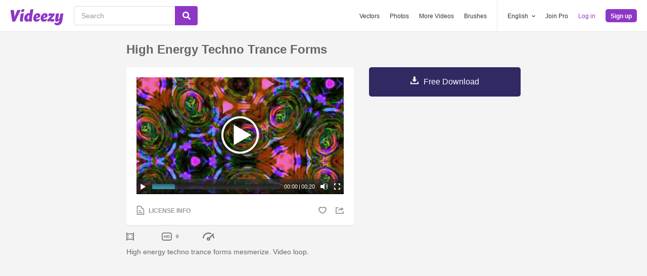

--- FILE ---
content_type: text/html; charset=utf-8
request_url: https://www.videezy.com/backgrounds/50877-high-energy-techno-trance-forms
body_size: 46489
content:
<!DOCTYPE html>
<!--[if lt IE 7]>      <html lang="en" xmlns:fb="http://developers.facebook.com/schema/" xmlns:og="http://opengraphprotocol.org/schema/" class="no-js lt-ie9 lt-ie8 lt-ie7"> <![endif]-->
<!--[if IE 7]>         <html lang="en" xmlns:fb="http://developers.facebook.com/schema/" xmlns:og="http://opengraphprotocol.org/schema/" class="no-js lt-ie9 lt-ie8"> <![endif]-->
<!--[if IE 8]>         <html lang="en" xmlns:fb="http://developers.facebook.com/schema/" xmlns:og="http://opengraphprotocol.org/schema/" class="no-js lt-ie9"> <![endif]-->
<!--[if IE 9]>         <html lang="en" xmlns:fb="http://developers.facebook.com/schema/" xmlns:og="http://opengraphprotocol.org/schema/" class="no-js ie9"> <![endif]-->
<!--[if gt IE 9]><!--> <html lang="en" xmlns:fb="http://developers.facebook.com/schema/" xmlns:og="http://opengraphprotocol.org/schema/" class="no-js"> <!--<![endif]-->
  <head>
	  <script type="text/javascript">window.country_code = "US";window.remote_ip_address = '3.144.74.197'</script>
        <link rel="alternate" href="https://www.videezy.com/backgrounds/50877-high-energy-techno-trance-forms" hreflang="en" />
    <link rel="alternate" href="https://es.videezy.com/antecedentes/50877-formas-techno-trance-de-alta-energia" hreflang="es" />
    <link rel="alternate" href="https://pt.videezy.com/fundos/50877-formas-de-transe-de-alta-energia" hreflang="pt-BR" />
    <link rel="alternate" href="https://de.videezy.com/hintergrunde/50877-hochenergetische-techno-trance-formen" hreflang="de" />
    <link rel="alternate" href="https://fr.videezy.com/fond-d-39-ecran/50877-formes-techno-trance-a-haute-energie" hreflang="fr" />
    <link rel="alternate" href="https://nl.videezy.com/achtergronden/50877-hoge-energie-techno-trance-vormen" hreflang="nl" />
    <link rel="alternate" href="https://sv.videezy.com/bakgrunder/50877-hogenergiteknologtransformer" hreflang="sv" />
    <link rel="alternate" href="https://www.videezy.com/backgrounds/50877-high-energy-techno-trance-forms" hreflang="x-default" />

    
    <link rel="dns-prefetch" href="//static.videezy.com">
    <meta charset="utf-8">
    <meta http-equiv="X-UA-Compatible" content="IE=edge,chrome=1">
<script>window.NREUM||(NREUM={});NREUM.info={"beacon":"bam.nr-data.net","errorBeacon":"bam.nr-data.net","licenseKey":"NRJS-6fe743bca7c08af9706","applicationID":"1522058124","transactionName":"dlhbEktaXQ5XFx1CVUZYQBRaUEJNQQ1dRw==","queueTime":0,"applicationTime":256,"agent":""}</script>
<script>(window.NREUM||(NREUM={})).init={privacy:{cookies_enabled:true},ajax:{deny_list:["bam.nr-data.net"]},feature_flags:["soft_nav"],distributed_tracing:{enabled:true}};(window.NREUM||(NREUM={})).loader_config={agentID:"1588943734",accountID:"3265067",trustKey:"3265067",xpid:"VwQBVFZVDxABUVNQBwQPV1YF",licenseKey:"NRJS-6fe743bca7c08af9706",applicationID:"1522058124",browserID:"1588943734"};;/*! For license information please see nr-loader-spa-1.308.0.min.js.LICENSE.txt */
(()=>{var e,t,r={384:(e,t,r)=>{"use strict";r.d(t,{NT:()=>a,US:()=>u,Zm:()=>o,bQ:()=>d,dV:()=>c,pV:()=>l});var n=r(6154),i=r(1863),s=r(1910);const a={beacon:"bam.nr-data.net",errorBeacon:"bam.nr-data.net"};function o(){return n.gm.NREUM||(n.gm.NREUM={}),void 0===n.gm.newrelic&&(n.gm.newrelic=n.gm.NREUM),n.gm.NREUM}function c(){let e=o();return e.o||(e.o={ST:n.gm.setTimeout,SI:n.gm.setImmediate||n.gm.setInterval,CT:n.gm.clearTimeout,XHR:n.gm.XMLHttpRequest,REQ:n.gm.Request,EV:n.gm.Event,PR:n.gm.Promise,MO:n.gm.MutationObserver,FETCH:n.gm.fetch,WS:n.gm.WebSocket},(0,s.i)(...Object.values(e.o))),e}function d(e,t){let r=o();r.initializedAgents??={},t.initializedAt={ms:(0,i.t)(),date:new Date},r.initializedAgents[e]=t}function u(e,t){o()[e]=t}function l(){return function(){let e=o();const t=e.info||{};e.info={beacon:a.beacon,errorBeacon:a.errorBeacon,...t}}(),function(){let e=o();const t=e.init||{};e.init={...t}}(),c(),function(){let e=o();const t=e.loader_config||{};e.loader_config={...t}}(),o()}},782:(e,t,r)=>{"use strict";r.d(t,{T:()=>n});const n=r(860).K7.pageViewTiming},860:(e,t,r)=>{"use strict";r.d(t,{$J:()=>u,K7:()=>c,P3:()=>d,XX:()=>i,Yy:()=>o,df:()=>s,qY:()=>n,v4:()=>a});const n="events",i="jserrors",s="browser/blobs",a="rum",o="browser/logs",c={ajax:"ajax",genericEvents:"generic_events",jserrors:i,logging:"logging",metrics:"metrics",pageAction:"page_action",pageViewEvent:"page_view_event",pageViewTiming:"page_view_timing",sessionReplay:"session_replay",sessionTrace:"session_trace",softNav:"soft_navigations",spa:"spa"},d={[c.pageViewEvent]:1,[c.pageViewTiming]:2,[c.metrics]:3,[c.jserrors]:4,[c.spa]:5,[c.ajax]:6,[c.sessionTrace]:7,[c.softNav]:8,[c.sessionReplay]:9,[c.logging]:10,[c.genericEvents]:11},u={[c.pageViewEvent]:a,[c.pageViewTiming]:n,[c.ajax]:n,[c.spa]:n,[c.softNav]:n,[c.metrics]:i,[c.jserrors]:i,[c.sessionTrace]:s,[c.sessionReplay]:s,[c.logging]:o,[c.genericEvents]:"ins"}},944:(e,t,r)=>{"use strict";r.d(t,{R:()=>i});var n=r(3241);function i(e,t){"function"==typeof console.debug&&(console.debug("New Relic Warning: https://github.com/newrelic/newrelic-browser-agent/blob/main/docs/warning-codes.md#".concat(e),t),(0,n.W)({agentIdentifier:null,drained:null,type:"data",name:"warn",feature:"warn",data:{code:e,secondary:t}}))}},993:(e,t,r)=>{"use strict";r.d(t,{A$:()=>s,ET:()=>a,TZ:()=>o,p_:()=>i});var n=r(860);const i={ERROR:"ERROR",WARN:"WARN",INFO:"INFO",DEBUG:"DEBUG",TRACE:"TRACE"},s={OFF:0,ERROR:1,WARN:2,INFO:3,DEBUG:4,TRACE:5},a="log",o=n.K7.logging},1541:(e,t,r)=>{"use strict";r.d(t,{U:()=>i,f:()=>n});const n={MFE:"MFE",BA:"BA"};function i(e,t){if(2!==t?.harvestEndpointVersion)return{};const r=t.agentRef.runtime.appMetadata.agents[0].entityGuid;return e?{"source.id":e.id,"source.name":e.name,"source.type":e.type,"parent.id":e.parent?.id||r,"parent.type":e.parent?.type||n.BA}:{"entity.guid":r,appId:t.agentRef.info.applicationID}}},1687:(e,t,r)=>{"use strict";r.d(t,{Ak:()=>d,Ze:()=>h,x3:()=>u});var n=r(3241),i=r(7836),s=r(3606),a=r(860),o=r(2646);const c={};function d(e,t){const r={staged:!1,priority:a.P3[t]||0};l(e),c[e].get(t)||c[e].set(t,r)}function u(e,t){e&&c[e]&&(c[e].get(t)&&c[e].delete(t),p(e,t,!1),c[e].size&&f(e))}function l(e){if(!e)throw new Error("agentIdentifier required");c[e]||(c[e]=new Map)}function h(e="",t="feature",r=!1){if(l(e),!e||!c[e].get(t)||r)return p(e,t);c[e].get(t).staged=!0,f(e)}function f(e){const t=Array.from(c[e]);t.every(([e,t])=>t.staged)&&(t.sort((e,t)=>e[1].priority-t[1].priority),t.forEach(([t])=>{c[e].delete(t),p(e,t)}))}function p(e,t,r=!0){const a=e?i.ee.get(e):i.ee,c=s.i.handlers;if(!a.aborted&&a.backlog&&c){if((0,n.W)({agentIdentifier:e,type:"lifecycle",name:"drain",feature:t}),r){const e=a.backlog[t],r=c[t];if(r){for(let t=0;e&&t<e.length;++t)g(e[t],r);Object.entries(r).forEach(([e,t])=>{Object.values(t||{}).forEach(t=>{t[0]?.on&&t[0]?.context()instanceof o.y&&t[0].on(e,t[1])})})}}a.isolatedBacklog||delete c[t],a.backlog[t]=null,a.emit("drain-"+t,[])}}function g(e,t){var r=e[1];Object.values(t[r]||{}).forEach(t=>{var r=e[0];if(t[0]===r){var n=t[1],i=e[3],s=e[2];n.apply(i,s)}})}},1738:(e,t,r)=>{"use strict";r.d(t,{U:()=>f,Y:()=>h});var n=r(3241),i=r(9908),s=r(1863),a=r(944),o=r(5701),c=r(3969),d=r(8362),u=r(860),l=r(4261);function h(e,t,r,s){const h=s||r;!h||h[e]&&h[e]!==d.d.prototype[e]||(h[e]=function(){(0,i.p)(c.xV,["API/"+e+"/called"],void 0,u.K7.metrics,r.ee),(0,n.W)({agentIdentifier:r.agentIdentifier,drained:!!o.B?.[r.agentIdentifier],type:"data",name:"api",feature:l.Pl+e,data:{}});try{return t.apply(this,arguments)}catch(e){(0,a.R)(23,e)}})}function f(e,t,r,n,a){const o=e.info;null===r?delete o.jsAttributes[t]:o.jsAttributes[t]=r,(a||null===r)&&(0,i.p)(l.Pl+n,[(0,s.t)(),t,r],void 0,"session",e.ee)}},1741:(e,t,r)=>{"use strict";r.d(t,{W:()=>s});var n=r(944),i=r(4261);class s{#e(e,...t){if(this[e]!==s.prototype[e])return this[e](...t);(0,n.R)(35,e)}addPageAction(e,t){return this.#e(i.hG,e,t)}register(e){return this.#e(i.eY,e)}recordCustomEvent(e,t){return this.#e(i.fF,e,t)}setPageViewName(e,t){return this.#e(i.Fw,e,t)}setCustomAttribute(e,t,r){return this.#e(i.cD,e,t,r)}noticeError(e,t){return this.#e(i.o5,e,t)}setUserId(e,t=!1){return this.#e(i.Dl,e,t)}setApplicationVersion(e){return this.#e(i.nb,e)}setErrorHandler(e){return this.#e(i.bt,e)}addRelease(e,t){return this.#e(i.k6,e,t)}log(e,t){return this.#e(i.$9,e,t)}start(){return this.#e(i.d3)}finished(e){return this.#e(i.BL,e)}recordReplay(){return this.#e(i.CH)}pauseReplay(){return this.#e(i.Tb)}addToTrace(e){return this.#e(i.U2,e)}setCurrentRouteName(e){return this.#e(i.PA,e)}interaction(e){return this.#e(i.dT,e)}wrapLogger(e,t,r){return this.#e(i.Wb,e,t,r)}measure(e,t){return this.#e(i.V1,e,t)}consent(e){return this.#e(i.Pv,e)}}},1863:(e,t,r)=>{"use strict";function n(){return Math.floor(performance.now())}r.d(t,{t:()=>n})},1910:(e,t,r)=>{"use strict";r.d(t,{i:()=>s});var n=r(944);const i=new Map;function s(...e){return e.every(e=>{if(i.has(e))return i.get(e);const t="function"==typeof e?e.toString():"",r=t.includes("[native code]"),s=t.includes("nrWrapper");return r||s||(0,n.R)(64,e?.name||t),i.set(e,r),r})}},2555:(e,t,r)=>{"use strict";r.d(t,{D:()=>o,f:()=>a});var n=r(384),i=r(8122);const s={beacon:n.NT.beacon,errorBeacon:n.NT.errorBeacon,licenseKey:void 0,applicationID:void 0,sa:void 0,queueTime:void 0,applicationTime:void 0,ttGuid:void 0,user:void 0,account:void 0,product:void 0,extra:void 0,jsAttributes:{},userAttributes:void 0,atts:void 0,transactionName:void 0,tNamePlain:void 0};function a(e){try{return!!e.licenseKey&&!!e.errorBeacon&&!!e.applicationID}catch(e){return!1}}const o=e=>(0,i.a)(e,s)},2614:(e,t,r)=>{"use strict";r.d(t,{BB:()=>a,H3:()=>n,g:()=>d,iL:()=>c,tS:()=>o,uh:()=>i,wk:()=>s});const n="NRBA",i="SESSION",s=144e5,a=18e5,o={STARTED:"session-started",PAUSE:"session-pause",RESET:"session-reset",RESUME:"session-resume",UPDATE:"session-update"},c={SAME_TAB:"same-tab",CROSS_TAB:"cross-tab"},d={OFF:0,FULL:1,ERROR:2}},2646:(e,t,r)=>{"use strict";r.d(t,{y:()=>n});class n{constructor(e){this.contextId=e}}},2843:(e,t,r)=>{"use strict";r.d(t,{G:()=>s,u:()=>i});var n=r(3878);function i(e,t=!1,r,i){(0,n.DD)("visibilitychange",function(){if(t)return void("hidden"===document.visibilityState&&e());e(document.visibilityState)},r,i)}function s(e,t,r){(0,n.sp)("pagehide",e,t,r)}},3241:(e,t,r)=>{"use strict";r.d(t,{W:()=>s});var n=r(6154);const i="newrelic";function s(e={}){try{n.gm.dispatchEvent(new CustomEvent(i,{detail:e}))}catch(e){}}},3304:(e,t,r)=>{"use strict";r.d(t,{A:()=>s});var n=r(7836);const i=()=>{const e=new WeakSet;return(t,r)=>{if("object"==typeof r&&null!==r){if(e.has(r))return;e.add(r)}return r}};function s(e){try{return JSON.stringify(e,i())??""}catch(e){try{n.ee.emit("internal-error",[e])}catch(e){}return""}}},3333:(e,t,r)=>{"use strict";r.d(t,{$v:()=>u,TZ:()=>n,Xh:()=>c,Zp:()=>i,kd:()=>d,mq:()=>o,nf:()=>a,qN:()=>s});const n=r(860).K7.genericEvents,i=["auxclick","click","copy","keydown","paste","scrollend"],s=["focus","blur"],a=4,o=1e3,c=2e3,d=["PageAction","UserAction","BrowserPerformance"],u={RESOURCES:"experimental.resources",REGISTER:"register"}},3434:(e,t,r)=>{"use strict";r.d(t,{Jt:()=>s,YM:()=>d});var n=r(7836),i=r(5607);const s="nr@original:".concat(i.W),a=50;var o=Object.prototype.hasOwnProperty,c=!1;function d(e,t){return e||(e=n.ee),r.inPlace=function(e,t,n,i,s){n||(n="");const a="-"===n.charAt(0);for(let o=0;o<t.length;o++){const c=t[o],d=e[c];l(d)||(e[c]=r(d,a?c+n:n,i,c,s))}},r.flag=s,r;function r(t,r,n,c,d){return l(t)?t:(r||(r=""),nrWrapper[s]=t,function(e,t,r){if(Object.defineProperty&&Object.keys)try{return Object.keys(e).forEach(function(r){Object.defineProperty(t,r,{get:function(){return e[r]},set:function(t){return e[r]=t,t}})}),t}catch(e){u([e],r)}for(var n in e)o.call(e,n)&&(t[n]=e[n])}(t,nrWrapper,e),nrWrapper);function nrWrapper(){var s,o,l,h;let f;try{o=this,s=[...arguments],l="function"==typeof n?n(s,o):n||{}}catch(t){u([t,"",[s,o,c],l],e)}i(r+"start",[s,o,c],l,d);const p=performance.now();let g;try{return h=t.apply(o,s),g=performance.now(),h}catch(e){throw g=performance.now(),i(r+"err",[s,o,e],l,d),f=e,f}finally{const e=g-p,t={start:p,end:g,duration:e,isLongTask:e>=a,methodName:c,thrownError:f};t.isLongTask&&i("long-task",[t,o],l,d),i(r+"end",[s,o,h],l,d)}}}function i(r,n,i,s){if(!c||t){var a=c;c=!0;try{e.emit(r,n,i,t,s)}catch(t){u([t,r,n,i],e)}c=a}}}function u(e,t){t||(t=n.ee);try{t.emit("internal-error",e)}catch(e){}}function l(e){return!(e&&"function"==typeof e&&e.apply&&!e[s])}},3606:(e,t,r)=>{"use strict";r.d(t,{i:()=>s});var n=r(9908);s.on=a;var i=s.handlers={};function s(e,t,r,s){a(s||n.d,i,e,t,r)}function a(e,t,r,i,s){s||(s="feature"),e||(e=n.d);var a=t[s]=t[s]||{};(a[r]=a[r]||[]).push([e,i])}},3738:(e,t,r)=>{"use strict";r.d(t,{He:()=>i,Kp:()=>o,Lc:()=>d,Rz:()=>u,TZ:()=>n,bD:()=>s,d3:()=>a,jx:()=>l,sl:()=>h,uP:()=>c});const n=r(860).K7.sessionTrace,i="bstResource",s="resource",a="-start",o="-end",c="fn"+a,d="fn"+o,u="pushState",l=1e3,h=3e4},3785:(e,t,r)=>{"use strict";r.d(t,{R:()=>c,b:()=>d});var n=r(9908),i=r(1863),s=r(860),a=r(3969),o=r(993);function c(e,t,r={},c=o.p_.INFO,d=!0,u,l=(0,i.t)()){(0,n.p)(a.xV,["API/logging/".concat(c.toLowerCase(),"/called")],void 0,s.K7.metrics,e),(0,n.p)(o.ET,[l,t,r,c,d,u],void 0,s.K7.logging,e)}function d(e){return"string"==typeof e&&Object.values(o.p_).some(t=>t===e.toUpperCase().trim())}},3878:(e,t,r)=>{"use strict";function n(e,t){return{capture:e,passive:!1,signal:t}}function i(e,t,r=!1,i){window.addEventListener(e,t,n(r,i))}function s(e,t,r=!1,i){document.addEventListener(e,t,n(r,i))}r.d(t,{DD:()=>s,jT:()=>n,sp:()=>i})},3962:(e,t,r)=>{"use strict";r.d(t,{AM:()=>a,O2:()=>l,OV:()=>s,Qu:()=>h,TZ:()=>c,ih:()=>f,pP:()=>o,t1:()=>u,tC:()=>i,wD:()=>d});var n=r(860);const i=["click","keydown","submit"],s="popstate",a="api",o="initialPageLoad",c=n.K7.softNav,d=5e3,u=500,l={INITIAL_PAGE_LOAD:"",ROUTE_CHANGE:1,UNSPECIFIED:2},h={INTERACTION:1,AJAX:2,CUSTOM_END:3,CUSTOM_TRACER:4},f={IP:"in progress",PF:"pending finish",FIN:"finished",CAN:"cancelled"}},3969:(e,t,r)=>{"use strict";r.d(t,{TZ:()=>n,XG:()=>o,rs:()=>i,xV:()=>a,z_:()=>s});const n=r(860).K7.metrics,i="sm",s="cm",a="storeSupportabilityMetrics",o="storeEventMetrics"},4234:(e,t,r)=>{"use strict";r.d(t,{W:()=>s});var n=r(7836),i=r(1687);class s{constructor(e,t){this.agentIdentifier=e,this.ee=n.ee.get(e),this.featureName=t,this.blocked=!1}deregisterDrain(){(0,i.x3)(this.agentIdentifier,this.featureName)}}},4261:(e,t,r)=>{"use strict";r.d(t,{$9:()=>u,BL:()=>c,CH:()=>p,Dl:()=>R,Fw:()=>w,PA:()=>v,Pl:()=>n,Pv:()=>A,Tb:()=>h,U2:()=>a,V1:()=>E,Wb:()=>T,bt:()=>y,cD:()=>b,d3:()=>x,dT:()=>d,eY:()=>g,fF:()=>f,hG:()=>s,hw:()=>i,k6:()=>o,nb:()=>m,o5:()=>l});const n="api-",i=n+"ixn-",s="addPageAction",a="addToTrace",o="addRelease",c="finished",d="interaction",u="log",l="noticeError",h="pauseReplay",f="recordCustomEvent",p="recordReplay",g="register",m="setApplicationVersion",v="setCurrentRouteName",b="setCustomAttribute",y="setErrorHandler",w="setPageViewName",R="setUserId",x="start",T="wrapLogger",E="measure",A="consent"},5205:(e,t,r)=>{"use strict";r.d(t,{j:()=>S});var n=r(384),i=r(1741);var s=r(2555),a=r(3333);const o=e=>{if(!e||"string"!=typeof e)return!1;try{document.createDocumentFragment().querySelector(e)}catch{return!1}return!0};var c=r(2614),d=r(944),u=r(8122);const l="[data-nr-mask]",h=e=>(0,u.a)(e,(()=>{const e={feature_flags:[],experimental:{allow_registered_children:!1,resources:!1},mask_selector:"*",block_selector:"[data-nr-block]",mask_input_options:{color:!1,date:!1,"datetime-local":!1,email:!1,month:!1,number:!1,range:!1,search:!1,tel:!1,text:!1,time:!1,url:!1,week:!1,textarea:!1,select:!1,password:!0}};return{ajax:{deny_list:void 0,block_internal:!0,enabled:!0,autoStart:!0},api:{get allow_registered_children(){return e.feature_flags.includes(a.$v.REGISTER)||e.experimental.allow_registered_children},set allow_registered_children(t){e.experimental.allow_registered_children=t},duplicate_registered_data:!1},browser_consent_mode:{enabled:!1},distributed_tracing:{enabled:void 0,exclude_newrelic_header:void 0,cors_use_newrelic_header:void 0,cors_use_tracecontext_headers:void 0,allowed_origins:void 0},get feature_flags(){return e.feature_flags},set feature_flags(t){e.feature_flags=t},generic_events:{enabled:!0,autoStart:!0},harvest:{interval:30},jserrors:{enabled:!0,autoStart:!0},logging:{enabled:!0,autoStart:!0},metrics:{enabled:!0,autoStart:!0},obfuscate:void 0,page_action:{enabled:!0},page_view_event:{enabled:!0,autoStart:!0},page_view_timing:{enabled:!0,autoStart:!0},performance:{capture_marks:!1,capture_measures:!1,capture_detail:!0,resources:{get enabled(){return e.feature_flags.includes(a.$v.RESOURCES)||e.experimental.resources},set enabled(t){e.experimental.resources=t},asset_types:[],first_party_domains:[],ignore_newrelic:!0}},privacy:{cookies_enabled:!0},proxy:{assets:void 0,beacon:void 0},session:{expiresMs:c.wk,inactiveMs:c.BB},session_replay:{autoStart:!0,enabled:!1,preload:!1,sampling_rate:10,error_sampling_rate:100,collect_fonts:!1,inline_images:!1,fix_stylesheets:!0,mask_all_inputs:!0,get mask_text_selector(){return e.mask_selector},set mask_text_selector(t){o(t)?e.mask_selector="".concat(t,",").concat(l):""===t||null===t?e.mask_selector=l:(0,d.R)(5,t)},get block_class(){return"nr-block"},get ignore_class(){return"nr-ignore"},get mask_text_class(){return"nr-mask"},get block_selector(){return e.block_selector},set block_selector(t){o(t)?e.block_selector+=",".concat(t):""!==t&&(0,d.R)(6,t)},get mask_input_options(){return e.mask_input_options},set mask_input_options(t){t&&"object"==typeof t?e.mask_input_options={...t,password:!0}:(0,d.R)(7,t)}},session_trace:{enabled:!0,autoStart:!0},soft_navigations:{enabled:!0,autoStart:!0},spa:{enabled:!0,autoStart:!0},ssl:void 0,user_actions:{enabled:!0,elementAttributes:["id","className","tagName","type"]}}})());var f=r(6154),p=r(9324);let g=0;const m={buildEnv:p.F3,distMethod:p.Xs,version:p.xv,originTime:f.WN},v={consented:!1},b={appMetadata:{},get consented(){return this.session?.state?.consent||v.consented},set consented(e){v.consented=e},customTransaction:void 0,denyList:void 0,disabled:!1,harvester:void 0,isolatedBacklog:!1,isRecording:!1,loaderType:void 0,maxBytes:3e4,obfuscator:void 0,onerror:void 0,ptid:void 0,releaseIds:{},session:void 0,timeKeeper:void 0,registeredEntities:[],jsAttributesMetadata:{bytes:0},get harvestCount(){return++g}},y=e=>{const t=(0,u.a)(e,b),r=Object.keys(m).reduce((e,t)=>(e[t]={value:m[t],writable:!1,configurable:!0,enumerable:!0},e),{});return Object.defineProperties(t,r)};var w=r(5701);const R=e=>{const t=e.startsWith("http");e+="/",r.p=t?e:"https://"+e};var x=r(7836),T=r(3241);const E={accountID:void 0,trustKey:void 0,agentID:void 0,licenseKey:void 0,applicationID:void 0,xpid:void 0},A=e=>(0,u.a)(e,E),_=new Set;function S(e,t={},r,a){let{init:o,info:c,loader_config:d,runtime:u={},exposed:l=!0}=t;if(!c){const e=(0,n.pV)();o=e.init,c=e.info,d=e.loader_config}e.init=h(o||{}),e.loader_config=A(d||{}),c.jsAttributes??={},f.bv&&(c.jsAttributes.isWorker=!0),e.info=(0,s.D)(c);const p=e.init,g=[c.beacon,c.errorBeacon];_.has(e.agentIdentifier)||(p.proxy.assets&&(R(p.proxy.assets),g.push(p.proxy.assets)),p.proxy.beacon&&g.push(p.proxy.beacon),e.beacons=[...g],function(e){const t=(0,n.pV)();Object.getOwnPropertyNames(i.W.prototype).forEach(r=>{const n=i.W.prototype[r];if("function"!=typeof n||"constructor"===n)return;let s=t[r];e[r]&&!1!==e.exposed&&"micro-agent"!==e.runtime?.loaderType&&(t[r]=(...t)=>{const n=e[r](...t);return s?s(...t):n})})}(e),(0,n.US)("activatedFeatures",w.B)),u.denyList=[...p.ajax.deny_list||[],...p.ajax.block_internal?g:[]],u.ptid=e.agentIdentifier,u.loaderType=r,e.runtime=y(u),_.has(e.agentIdentifier)||(e.ee=x.ee.get(e.agentIdentifier),e.exposed=l,(0,T.W)({agentIdentifier:e.agentIdentifier,drained:!!w.B?.[e.agentIdentifier],type:"lifecycle",name:"initialize",feature:void 0,data:e.config})),_.add(e.agentIdentifier)}},5270:(e,t,r)=>{"use strict";r.d(t,{Aw:()=>a,SR:()=>s,rF:()=>o});var n=r(384),i=r(7767);function s(e){return!!(0,n.dV)().o.MO&&(0,i.V)(e)&&!0===e?.session_trace.enabled}function a(e){return!0===e?.session_replay.preload&&s(e)}function o(e,t){try{if("string"==typeof t?.type){if("password"===t.type.toLowerCase())return"*".repeat(e?.length||0);if(void 0!==t?.dataset?.nrUnmask||t?.classList?.contains("nr-unmask"))return e}}catch(e){}return"string"==typeof e?e.replace(/[\S]/g,"*"):"*".repeat(e?.length||0)}},5289:(e,t,r)=>{"use strict";r.d(t,{GG:()=>a,Qr:()=>c,sB:()=>o});var n=r(3878),i=r(6389);function s(){return"undefined"==typeof document||"complete"===document.readyState}function a(e,t){if(s())return e();const r=(0,i.J)(e),a=setInterval(()=>{s()&&(clearInterval(a),r())},500);(0,n.sp)("load",r,t)}function o(e){if(s())return e();(0,n.DD)("DOMContentLoaded",e)}function c(e){if(s())return e();(0,n.sp)("popstate",e)}},5607:(e,t,r)=>{"use strict";r.d(t,{W:()=>n});const n=(0,r(9566).bz)()},5701:(e,t,r)=>{"use strict";r.d(t,{B:()=>s,t:()=>a});var n=r(3241);const i=new Set,s={};function a(e,t){const r=t.agentIdentifier;s[r]??={},e&&"object"==typeof e&&(i.has(r)||(t.ee.emit("rumresp",[e]),s[r]=e,i.add(r),(0,n.W)({agentIdentifier:r,loaded:!0,drained:!0,type:"lifecycle",name:"load",feature:void 0,data:e})))}},6154:(e,t,r)=>{"use strict";r.d(t,{OF:()=>d,RI:()=>i,WN:()=>h,bv:()=>s,eN:()=>f,gm:()=>a,lR:()=>l,m:()=>c,mw:()=>o,sb:()=>u});var n=r(1863);const i="undefined"!=typeof window&&!!window.document,s="undefined"!=typeof WorkerGlobalScope&&("undefined"!=typeof self&&self instanceof WorkerGlobalScope&&self.navigator instanceof WorkerNavigator||"undefined"!=typeof globalThis&&globalThis instanceof WorkerGlobalScope&&globalThis.navigator instanceof WorkerNavigator),a=i?window:"undefined"!=typeof WorkerGlobalScope&&("undefined"!=typeof self&&self instanceof WorkerGlobalScope&&self||"undefined"!=typeof globalThis&&globalThis instanceof WorkerGlobalScope&&globalThis),o=Boolean("hidden"===a?.document?.visibilityState),c=""+a?.location,d=/iPad|iPhone|iPod/.test(a.navigator?.userAgent),u=d&&"undefined"==typeof SharedWorker,l=(()=>{const e=a.navigator?.userAgent?.match(/Firefox[/\s](\d+\.\d+)/);return Array.isArray(e)&&e.length>=2?+e[1]:0})(),h=Date.now()-(0,n.t)(),f=()=>"undefined"!=typeof PerformanceNavigationTiming&&a?.performance?.getEntriesByType("navigation")?.[0]?.responseStart},6344:(e,t,r)=>{"use strict";r.d(t,{BB:()=>u,Qb:()=>l,TZ:()=>i,Ug:()=>a,Vh:()=>s,_s:()=>o,bc:()=>d,yP:()=>c});var n=r(2614);const i=r(860).K7.sessionReplay,s="errorDuringReplay",a=.12,o={DomContentLoaded:0,Load:1,FullSnapshot:2,IncrementalSnapshot:3,Meta:4,Custom:5},c={[n.g.ERROR]:15e3,[n.g.FULL]:3e5,[n.g.OFF]:0},d={RESET:{message:"Session was reset",sm:"Reset"},IMPORT:{message:"Recorder failed to import",sm:"Import"},TOO_MANY:{message:"429: Too Many Requests",sm:"Too-Many"},TOO_BIG:{message:"Payload was too large",sm:"Too-Big"},CROSS_TAB:{message:"Session Entity was set to OFF on another tab",sm:"Cross-Tab"},ENTITLEMENTS:{message:"Session Replay is not allowed and will not be started",sm:"Entitlement"}},u=5e3,l={API:"api",RESUME:"resume",SWITCH_TO_FULL:"switchToFull",INITIALIZE:"initialize",PRELOAD:"preload"}},6389:(e,t,r)=>{"use strict";function n(e,t=500,r={}){const n=r?.leading||!1;let i;return(...r)=>{n&&void 0===i&&(e.apply(this,r),i=setTimeout(()=>{i=clearTimeout(i)},t)),n||(clearTimeout(i),i=setTimeout(()=>{e.apply(this,r)},t))}}function i(e){let t=!1;return(...r)=>{t||(t=!0,e.apply(this,r))}}r.d(t,{J:()=>i,s:()=>n})},6630:(e,t,r)=>{"use strict";r.d(t,{T:()=>n});const n=r(860).K7.pageViewEvent},6774:(e,t,r)=>{"use strict";r.d(t,{T:()=>n});const n=r(860).K7.jserrors},7295:(e,t,r)=>{"use strict";r.d(t,{Xv:()=>a,gX:()=>i,iW:()=>s});var n=[];function i(e){if(!e||s(e))return!1;if(0===n.length)return!0;if("*"===n[0].hostname)return!1;for(var t=0;t<n.length;t++){var r=n[t];if(r.hostname.test(e.hostname)&&r.pathname.test(e.pathname))return!1}return!0}function s(e){return void 0===e.hostname}function a(e){if(n=[],e&&e.length)for(var t=0;t<e.length;t++){let r=e[t];if(!r)continue;if("*"===r)return void(n=[{hostname:"*"}]);0===r.indexOf("http://")?r=r.substring(7):0===r.indexOf("https://")&&(r=r.substring(8));const i=r.indexOf("/");let s,a;i>0?(s=r.substring(0,i),a=r.substring(i)):(s=r,a="*");let[c]=s.split(":");n.push({hostname:o(c),pathname:o(a,!0)})}}function o(e,t=!1){const r=e.replace(/[.+?^${}()|[\]\\]/g,e=>"\\"+e).replace(/\*/g,".*?");return new RegExp((t?"^":"")+r+"$")}},7485:(e,t,r)=>{"use strict";r.d(t,{D:()=>i});var n=r(6154);function i(e){if(0===(e||"").indexOf("data:"))return{protocol:"data"};try{const t=new URL(e,location.href),r={port:t.port,hostname:t.hostname,pathname:t.pathname,search:t.search,protocol:t.protocol.slice(0,t.protocol.indexOf(":")),sameOrigin:t.protocol===n.gm?.location?.protocol&&t.host===n.gm?.location?.host};return r.port&&""!==r.port||("http:"===t.protocol&&(r.port="80"),"https:"===t.protocol&&(r.port="443")),r.pathname&&""!==r.pathname?r.pathname.startsWith("/")||(r.pathname="/".concat(r.pathname)):r.pathname="/",r}catch(e){return{}}}},7699:(e,t,r)=>{"use strict";r.d(t,{It:()=>s,KC:()=>o,No:()=>i,qh:()=>a});var n=r(860);const i=16e3,s=1e6,a="SESSION_ERROR",o={[n.K7.logging]:!0,[n.K7.genericEvents]:!1,[n.K7.jserrors]:!1,[n.K7.ajax]:!1}},7767:(e,t,r)=>{"use strict";r.d(t,{V:()=>i});var n=r(6154);const i=e=>n.RI&&!0===e?.privacy.cookies_enabled},7836:(e,t,r)=>{"use strict";r.d(t,{P:()=>o,ee:()=>c});var n=r(384),i=r(8990),s=r(2646),a=r(5607);const o="nr@context:".concat(a.W),c=function e(t,r){var n={},a={},u={},l=!1;try{l=16===r.length&&d.initializedAgents?.[r]?.runtime.isolatedBacklog}catch(e){}var h={on:p,addEventListener:p,removeEventListener:function(e,t){var r=n[e];if(!r)return;for(var i=0;i<r.length;i++)r[i]===t&&r.splice(i,1)},emit:function(e,r,n,i,s){!1!==s&&(s=!0);if(c.aborted&&!i)return;t&&s&&t.emit(e,r,n);var o=f(n);g(e).forEach(e=>{e.apply(o,r)});var d=v()[a[e]];d&&d.push([h,e,r,o]);return o},get:m,listeners:g,context:f,buffer:function(e,t){const r=v();if(t=t||"feature",h.aborted)return;Object.entries(e||{}).forEach(([e,n])=>{a[n]=t,t in r||(r[t]=[])})},abort:function(){h._aborted=!0,Object.keys(h.backlog).forEach(e=>{delete h.backlog[e]})},isBuffering:function(e){return!!v()[a[e]]},debugId:r,backlog:l?{}:t&&"object"==typeof t.backlog?t.backlog:{},isolatedBacklog:l};return Object.defineProperty(h,"aborted",{get:()=>{let e=h._aborted||!1;return e||(t&&(e=t.aborted),e)}}),h;function f(e){return e&&e instanceof s.y?e:e?(0,i.I)(e,o,()=>new s.y(o)):new s.y(o)}function p(e,t){n[e]=g(e).concat(t)}function g(e){return n[e]||[]}function m(t){return u[t]=u[t]||e(h,t)}function v(){return h.backlog}}(void 0,"globalEE"),d=(0,n.Zm)();d.ee||(d.ee=c)},8122:(e,t,r)=>{"use strict";r.d(t,{a:()=>i});var n=r(944);function i(e,t){try{if(!e||"object"!=typeof e)return(0,n.R)(3);if(!t||"object"!=typeof t)return(0,n.R)(4);const r=Object.create(Object.getPrototypeOf(t),Object.getOwnPropertyDescriptors(t)),s=0===Object.keys(r).length?e:r;for(let a in s)if(void 0!==e[a])try{if(null===e[a]){r[a]=null;continue}Array.isArray(e[a])&&Array.isArray(t[a])?r[a]=Array.from(new Set([...e[a],...t[a]])):"object"==typeof e[a]&&"object"==typeof t[a]?r[a]=i(e[a],t[a]):r[a]=e[a]}catch(e){r[a]||(0,n.R)(1,e)}return r}catch(e){(0,n.R)(2,e)}}},8139:(e,t,r)=>{"use strict";r.d(t,{u:()=>h});var n=r(7836),i=r(3434),s=r(8990),a=r(6154);const o={},c=a.gm.XMLHttpRequest,d="addEventListener",u="removeEventListener",l="nr@wrapped:".concat(n.P);function h(e){var t=function(e){return(e||n.ee).get("events")}(e);if(o[t.debugId]++)return t;o[t.debugId]=1;var r=(0,i.YM)(t,!0);function h(e){r.inPlace(e,[d,u],"-",p)}function p(e,t){return e[1]}return"getPrototypeOf"in Object&&(a.RI&&f(document,h),c&&f(c.prototype,h),f(a.gm,h)),t.on(d+"-start",function(e,t){var n=e[1];if(null!==n&&("function"==typeof n||"object"==typeof n)&&"newrelic"!==e[0]){var i=(0,s.I)(n,l,function(){var e={object:function(){if("function"!=typeof n.handleEvent)return;return n.handleEvent.apply(n,arguments)},function:n}[typeof n];return e?r(e,"fn-",null,e.name||"anonymous"):n});this.wrapped=e[1]=i}}),t.on(u+"-start",function(e){e[1]=this.wrapped||e[1]}),t}function f(e,t,...r){let n=e;for(;"object"==typeof n&&!Object.prototype.hasOwnProperty.call(n,d);)n=Object.getPrototypeOf(n);n&&t(n,...r)}},8362:(e,t,r)=>{"use strict";r.d(t,{d:()=>s});var n=r(9566),i=r(1741);class s extends i.W{agentIdentifier=(0,n.LA)(16)}},8374:(e,t,r)=>{r.nc=(()=>{try{return document?.currentScript?.nonce}catch(e){}return""})()},8990:(e,t,r)=>{"use strict";r.d(t,{I:()=>i});var n=Object.prototype.hasOwnProperty;function i(e,t,r){if(n.call(e,t))return e[t];var i=r();if(Object.defineProperty&&Object.keys)try{return Object.defineProperty(e,t,{value:i,writable:!0,enumerable:!1}),i}catch(e){}return e[t]=i,i}},9119:(e,t,r)=>{"use strict";r.d(t,{L:()=>s});var n=/([^?#]*)[^#]*(#[^?]*|$).*/,i=/([^?#]*)().*/;function s(e,t){return e?e.replace(t?n:i,"$1$2"):e}},9300:(e,t,r)=>{"use strict";r.d(t,{T:()=>n});const n=r(860).K7.ajax},9324:(e,t,r)=>{"use strict";r.d(t,{AJ:()=>a,F3:()=>i,Xs:()=>s,Yq:()=>o,xv:()=>n});const n="1.308.0",i="PROD",s="CDN",a="@newrelic/rrweb",o="1.0.1"},9566:(e,t,r)=>{"use strict";r.d(t,{LA:()=>o,ZF:()=>c,bz:()=>a,el:()=>d});var n=r(6154);const i="xxxxxxxx-xxxx-4xxx-yxxx-xxxxxxxxxxxx";function s(e,t){return e?15&e[t]:16*Math.random()|0}function a(){const e=n.gm?.crypto||n.gm?.msCrypto;let t,r=0;return e&&e.getRandomValues&&(t=e.getRandomValues(new Uint8Array(30))),i.split("").map(e=>"x"===e?s(t,r++).toString(16):"y"===e?(3&s()|8).toString(16):e).join("")}function o(e){const t=n.gm?.crypto||n.gm?.msCrypto;let r,i=0;t&&t.getRandomValues&&(r=t.getRandomValues(new Uint8Array(e)));const a=[];for(var o=0;o<e;o++)a.push(s(r,i++).toString(16));return a.join("")}function c(){return o(16)}function d(){return o(32)}},9908:(e,t,r)=>{"use strict";r.d(t,{d:()=>n,p:()=>i});var n=r(7836).ee.get("handle");function i(e,t,r,i,s){s?(s.buffer([e],i),s.emit(e,t,r)):(n.buffer([e],i),n.emit(e,t,r))}}},n={};function i(e){var t=n[e];if(void 0!==t)return t.exports;var s=n[e]={exports:{}};return r[e](s,s.exports,i),s.exports}i.m=r,i.d=(e,t)=>{for(var r in t)i.o(t,r)&&!i.o(e,r)&&Object.defineProperty(e,r,{enumerable:!0,get:t[r]})},i.f={},i.e=e=>Promise.all(Object.keys(i.f).reduce((t,r)=>(i.f[r](e,t),t),[])),i.u=e=>({212:"nr-spa-compressor",249:"nr-spa-recorder",478:"nr-spa"}[e]+"-1.308.0.min.js"),i.o=(e,t)=>Object.prototype.hasOwnProperty.call(e,t),e={},t="NRBA-1.308.0.PROD:",i.l=(r,n,s,a)=>{if(e[r])e[r].push(n);else{var o,c;if(void 0!==s)for(var d=document.getElementsByTagName("script"),u=0;u<d.length;u++){var l=d[u];if(l.getAttribute("src")==r||l.getAttribute("data-webpack")==t+s){o=l;break}}if(!o){c=!0;var h={478:"sha512-RSfSVnmHk59T/uIPbdSE0LPeqcEdF4/+XhfJdBuccH5rYMOEZDhFdtnh6X6nJk7hGpzHd9Ujhsy7lZEz/ORYCQ==",249:"sha512-ehJXhmntm85NSqW4MkhfQqmeKFulra3klDyY0OPDUE+sQ3GokHlPh1pmAzuNy//3j4ac6lzIbmXLvGQBMYmrkg==",212:"sha512-B9h4CR46ndKRgMBcK+j67uSR2RCnJfGefU+A7FrgR/k42ovXy5x/MAVFiSvFxuVeEk/pNLgvYGMp1cBSK/G6Fg=="};(o=document.createElement("script")).charset="utf-8",i.nc&&o.setAttribute("nonce",i.nc),o.setAttribute("data-webpack",t+s),o.src=r,0!==o.src.indexOf(window.location.origin+"/")&&(o.crossOrigin="anonymous"),h[a]&&(o.integrity=h[a])}e[r]=[n];var f=(t,n)=>{o.onerror=o.onload=null,clearTimeout(p);var i=e[r];if(delete e[r],o.parentNode&&o.parentNode.removeChild(o),i&&i.forEach(e=>e(n)),t)return t(n)},p=setTimeout(f.bind(null,void 0,{type:"timeout",target:o}),12e4);o.onerror=f.bind(null,o.onerror),o.onload=f.bind(null,o.onload),c&&document.head.appendChild(o)}},i.r=e=>{"undefined"!=typeof Symbol&&Symbol.toStringTag&&Object.defineProperty(e,Symbol.toStringTag,{value:"Module"}),Object.defineProperty(e,"__esModule",{value:!0})},i.p="https://js-agent.newrelic.com/",(()=>{var e={38:0,788:0};i.f.j=(t,r)=>{var n=i.o(e,t)?e[t]:void 0;if(0!==n)if(n)r.push(n[2]);else{var s=new Promise((r,i)=>n=e[t]=[r,i]);r.push(n[2]=s);var a=i.p+i.u(t),o=new Error;i.l(a,r=>{if(i.o(e,t)&&(0!==(n=e[t])&&(e[t]=void 0),n)){var s=r&&("load"===r.type?"missing":r.type),a=r&&r.target&&r.target.src;o.message="Loading chunk "+t+" failed: ("+s+": "+a+")",o.name="ChunkLoadError",o.type=s,o.request=a,n[1](o)}},"chunk-"+t,t)}};var t=(t,r)=>{var n,s,[a,o,c]=r,d=0;if(a.some(t=>0!==e[t])){for(n in o)i.o(o,n)&&(i.m[n]=o[n]);if(c)c(i)}for(t&&t(r);d<a.length;d++)s=a[d],i.o(e,s)&&e[s]&&e[s][0](),e[s]=0},r=self["webpackChunk:NRBA-1.308.0.PROD"]=self["webpackChunk:NRBA-1.308.0.PROD"]||[];r.forEach(t.bind(null,0)),r.push=t.bind(null,r.push.bind(r))})(),(()=>{"use strict";i(8374);var e=i(8362),t=i(860);const r=Object.values(t.K7);var n=i(5205);var s=i(9908),a=i(1863),o=i(4261),c=i(1738);var d=i(1687),u=i(4234),l=i(5289),h=i(6154),f=i(944),p=i(5270),g=i(7767),m=i(6389),v=i(7699);class b extends u.W{constructor(e,t){super(e.agentIdentifier,t),this.agentRef=e,this.abortHandler=void 0,this.featAggregate=void 0,this.loadedSuccessfully=void 0,this.onAggregateImported=new Promise(e=>{this.loadedSuccessfully=e}),this.deferred=Promise.resolve(),!1===e.init[this.featureName].autoStart?this.deferred=new Promise((t,r)=>{this.ee.on("manual-start-all",(0,m.J)(()=>{(0,d.Ak)(e.agentIdentifier,this.featureName),t()}))}):(0,d.Ak)(e.agentIdentifier,t)}importAggregator(e,t,r={}){if(this.featAggregate)return;const n=async()=>{let n;await this.deferred;try{if((0,g.V)(e.init)){const{setupAgentSession:t}=await i.e(478).then(i.bind(i,8766));n=t(e)}}catch(e){(0,f.R)(20,e),this.ee.emit("internal-error",[e]),(0,s.p)(v.qh,[e],void 0,this.featureName,this.ee)}try{if(!this.#t(this.featureName,n,e.init))return(0,d.Ze)(this.agentIdentifier,this.featureName),void this.loadedSuccessfully(!1);const{Aggregate:i}=await t();this.featAggregate=new i(e,r),e.runtime.harvester.initializedAggregates.push(this.featAggregate),this.loadedSuccessfully(!0)}catch(e){(0,f.R)(34,e),this.abortHandler?.(),(0,d.Ze)(this.agentIdentifier,this.featureName,!0),this.loadedSuccessfully(!1),this.ee&&this.ee.abort()}};h.RI?(0,l.GG)(()=>n(),!0):n()}#t(e,r,n){if(this.blocked)return!1;switch(e){case t.K7.sessionReplay:return(0,p.SR)(n)&&!!r;case t.K7.sessionTrace:return!!r;default:return!0}}}var y=i(6630),w=i(2614),R=i(3241);class x extends b{static featureName=y.T;constructor(e){var t;super(e,y.T),this.setupInspectionEvents(e.agentIdentifier),t=e,(0,c.Y)(o.Fw,function(e,r){"string"==typeof e&&("/"!==e.charAt(0)&&(e="/"+e),t.runtime.customTransaction=(r||"http://custom.transaction")+e,(0,s.p)(o.Pl+o.Fw,[(0,a.t)()],void 0,void 0,t.ee))},t),this.importAggregator(e,()=>i.e(478).then(i.bind(i,2467)))}setupInspectionEvents(e){const t=(t,r)=>{t&&(0,R.W)({agentIdentifier:e,timeStamp:t.timeStamp,loaded:"complete"===t.target.readyState,type:"window",name:r,data:t.target.location+""})};(0,l.sB)(e=>{t(e,"DOMContentLoaded")}),(0,l.GG)(e=>{t(e,"load")}),(0,l.Qr)(e=>{t(e,"navigate")}),this.ee.on(w.tS.UPDATE,(t,r)=>{(0,R.W)({agentIdentifier:e,type:"lifecycle",name:"session",data:r})})}}var T=i(384);class E extends e.d{constructor(e){var t;(super(),h.gm)?(this.features={},(0,T.bQ)(this.agentIdentifier,this),this.desiredFeatures=new Set(e.features||[]),this.desiredFeatures.add(x),(0,n.j)(this,e,e.loaderType||"agent"),t=this,(0,c.Y)(o.cD,function(e,r,n=!1){if("string"==typeof e){if(["string","number","boolean"].includes(typeof r)||null===r)return(0,c.U)(t,e,r,o.cD,n);(0,f.R)(40,typeof r)}else(0,f.R)(39,typeof e)},t),function(e){(0,c.Y)(o.Dl,function(t,r=!1){if("string"!=typeof t&&null!==t)return void(0,f.R)(41,typeof t);const n=e.info.jsAttributes["enduser.id"];r&&null!=n&&n!==t?(0,s.p)(o.Pl+"setUserIdAndResetSession",[t],void 0,"session",e.ee):(0,c.U)(e,"enduser.id",t,o.Dl,!0)},e)}(this),function(e){(0,c.Y)(o.nb,function(t){if("string"==typeof t||null===t)return(0,c.U)(e,"application.version",t,o.nb,!1);(0,f.R)(42,typeof t)},e)}(this),function(e){(0,c.Y)(o.d3,function(){e.ee.emit("manual-start-all")},e)}(this),function(e){(0,c.Y)(o.Pv,function(t=!0){if("boolean"==typeof t){if((0,s.p)(o.Pl+o.Pv,[t],void 0,"session",e.ee),e.runtime.consented=t,t){const t=e.features.page_view_event;t.onAggregateImported.then(e=>{const r=t.featAggregate;e&&!r.sentRum&&r.sendRum()})}}else(0,f.R)(65,typeof t)},e)}(this),this.run()):(0,f.R)(21)}get config(){return{info:this.info,init:this.init,loader_config:this.loader_config,runtime:this.runtime}}get api(){return this}run(){try{const e=function(e){const t={};return r.forEach(r=>{t[r]=!!e[r]?.enabled}),t}(this.init),n=[...this.desiredFeatures];n.sort((e,r)=>t.P3[e.featureName]-t.P3[r.featureName]),n.forEach(r=>{if(!e[r.featureName]&&r.featureName!==t.K7.pageViewEvent)return;if(r.featureName===t.K7.spa)return void(0,f.R)(67);const n=function(e){switch(e){case t.K7.ajax:return[t.K7.jserrors];case t.K7.sessionTrace:return[t.K7.ajax,t.K7.pageViewEvent];case t.K7.sessionReplay:return[t.K7.sessionTrace];case t.K7.pageViewTiming:return[t.K7.pageViewEvent];default:return[]}}(r.featureName).filter(e=>!(e in this.features));n.length>0&&(0,f.R)(36,{targetFeature:r.featureName,missingDependencies:n}),this.features[r.featureName]=new r(this)})}catch(e){(0,f.R)(22,e);for(const e in this.features)this.features[e].abortHandler?.();const t=(0,T.Zm)();delete t.initializedAgents[this.agentIdentifier]?.features,delete this.sharedAggregator;return t.ee.get(this.agentIdentifier).abort(),!1}}}var A=i(2843),_=i(782);class S extends b{static featureName=_.T;constructor(e){super(e,_.T),h.RI&&((0,A.u)(()=>(0,s.p)("docHidden",[(0,a.t)()],void 0,_.T,this.ee),!0),(0,A.G)(()=>(0,s.p)("winPagehide",[(0,a.t)()],void 0,_.T,this.ee)),this.importAggregator(e,()=>i.e(478).then(i.bind(i,9917))))}}var O=i(3969);class I extends b{static featureName=O.TZ;constructor(e){super(e,O.TZ),h.RI&&document.addEventListener("securitypolicyviolation",e=>{(0,s.p)(O.xV,["Generic/CSPViolation/Detected"],void 0,this.featureName,this.ee)}),this.importAggregator(e,()=>i.e(478).then(i.bind(i,6555)))}}var N=i(6774),P=i(3878),k=i(3304);class D{constructor(e,t,r,n,i){this.name="UncaughtError",this.message="string"==typeof e?e:(0,k.A)(e),this.sourceURL=t,this.line=r,this.column=n,this.__newrelic=i}}function C(e){return M(e)?e:new D(void 0!==e?.message?e.message:e,e?.filename||e?.sourceURL,e?.lineno||e?.line,e?.colno||e?.col,e?.__newrelic,e?.cause)}function j(e){const t="Unhandled Promise Rejection: ";if(!e?.reason)return;if(M(e.reason)){try{e.reason.message.startsWith(t)||(e.reason.message=t+e.reason.message)}catch(e){}return C(e.reason)}const r=C(e.reason);return(r.message||"").startsWith(t)||(r.message=t+r.message),r}function L(e){if(e.error instanceof SyntaxError&&!/:\d+$/.test(e.error.stack?.trim())){const t=new D(e.message,e.filename,e.lineno,e.colno,e.error.__newrelic,e.cause);return t.name=SyntaxError.name,t}return M(e.error)?e.error:C(e)}function M(e){return e instanceof Error&&!!e.stack}function H(e,r,n,i,o=(0,a.t)()){"string"==typeof e&&(e=new Error(e)),(0,s.p)("err",[e,o,!1,r,n.runtime.isRecording,void 0,i],void 0,t.K7.jserrors,n.ee),(0,s.p)("uaErr",[],void 0,t.K7.genericEvents,n.ee)}var B=i(1541),K=i(993),W=i(3785);function U(e,{customAttributes:t={},level:r=K.p_.INFO}={},n,i,s=(0,a.t)()){(0,W.R)(n.ee,e,t,r,!1,i,s)}function F(e,r,n,i,c=(0,a.t)()){(0,s.p)(o.Pl+o.hG,[c,e,r,i],void 0,t.K7.genericEvents,n.ee)}function V(e,r,n,i,c=(0,a.t)()){const{start:d,end:u,customAttributes:l}=r||{},h={customAttributes:l||{}};if("object"!=typeof h.customAttributes||"string"!=typeof e||0===e.length)return void(0,f.R)(57);const p=(e,t)=>null==e?t:"number"==typeof e?e:e instanceof PerformanceMark?e.startTime:Number.NaN;if(h.start=p(d,0),h.end=p(u,c),Number.isNaN(h.start)||Number.isNaN(h.end))(0,f.R)(57);else{if(h.duration=h.end-h.start,!(h.duration<0))return(0,s.p)(o.Pl+o.V1,[h,e,i],void 0,t.K7.genericEvents,n.ee),h;(0,f.R)(58)}}function G(e,r={},n,i,c=(0,a.t)()){(0,s.p)(o.Pl+o.fF,[c,e,r,i],void 0,t.K7.genericEvents,n.ee)}function z(e){(0,c.Y)(o.eY,function(t){return Y(e,t)},e)}function Y(e,r,n){(0,f.R)(54,"newrelic.register"),r||={},r.type=B.f.MFE,r.licenseKey||=e.info.licenseKey,r.blocked=!1,r.parent=n||{},Array.isArray(r.tags)||(r.tags=[]);const i={};r.tags.forEach(e=>{"name"!==e&&"id"!==e&&(i["source.".concat(e)]=!0)}),r.isolated??=!0;let o=()=>{};const c=e.runtime.registeredEntities;if(!r.isolated){const e=c.find(({metadata:{target:{id:e}}})=>e===r.id&&!r.isolated);if(e)return e}const d=e=>{r.blocked=!0,o=e};function u(e){return"string"==typeof e&&!!e.trim()&&e.trim().length<501||"number"==typeof e}e.init.api.allow_registered_children||d((0,m.J)(()=>(0,f.R)(55))),u(r.id)&&u(r.name)||d((0,m.J)(()=>(0,f.R)(48,r)));const l={addPageAction:(t,n={})=>g(F,[t,{...i,...n},e],r),deregister:()=>{d((0,m.J)(()=>(0,f.R)(68)))},log:(t,n={})=>g(U,[t,{...n,customAttributes:{...i,...n.customAttributes||{}}},e],r),measure:(t,n={})=>g(V,[t,{...n,customAttributes:{...i,...n.customAttributes||{}}},e],r),noticeError:(t,n={})=>g(H,[t,{...i,...n},e],r),register:(t={})=>g(Y,[e,t],l.metadata.target),recordCustomEvent:(t,n={})=>g(G,[t,{...i,...n},e],r),setApplicationVersion:e=>p("application.version",e),setCustomAttribute:(e,t)=>p(e,t),setUserId:e=>p("enduser.id",e),metadata:{customAttributes:i,target:r}},h=()=>(r.blocked&&o(),r.blocked);h()||c.push(l);const p=(e,t)=>{h()||(i[e]=t)},g=(r,n,i)=>{if(h())return;const o=(0,a.t)();(0,s.p)(O.xV,["API/register/".concat(r.name,"/called")],void 0,t.K7.metrics,e.ee);try{if(e.init.api.duplicate_registered_data&&"register"!==r.name){let e=n;if(n[1]instanceof Object){const t={"child.id":i.id,"child.type":i.type};e="customAttributes"in n[1]?[n[0],{...n[1],customAttributes:{...n[1].customAttributes,...t}},...n.slice(2)]:[n[0],{...n[1],...t},...n.slice(2)]}r(...e,void 0,o)}return r(...n,i,o)}catch(e){(0,f.R)(50,e)}};return l}class Z extends b{static featureName=N.T;constructor(e){var t;super(e,N.T),t=e,(0,c.Y)(o.o5,(e,r)=>H(e,r,t),t),function(e){(0,c.Y)(o.bt,function(t){e.runtime.onerror=t},e)}(e),function(e){let t=0;(0,c.Y)(o.k6,function(e,r){++t>10||(this.runtime.releaseIds[e.slice(-200)]=(""+r).slice(-200))},e)}(e),z(e);try{this.removeOnAbort=new AbortController}catch(e){}this.ee.on("internal-error",(t,r)=>{this.abortHandler&&(0,s.p)("ierr",[C(t),(0,a.t)(),!0,{},e.runtime.isRecording,r],void 0,this.featureName,this.ee)}),h.gm.addEventListener("unhandledrejection",t=>{this.abortHandler&&(0,s.p)("err",[j(t),(0,a.t)(),!1,{unhandledPromiseRejection:1},e.runtime.isRecording],void 0,this.featureName,this.ee)},(0,P.jT)(!1,this.removeOnAbort?.signal)),h.gm.addEventListener("error",t=>{this.abortHandler&&(0,s.p)("err",[L(t),(0,a.t)(),!1,{},e.runtime.isRecording],void 0,this.featureName,this.ee)},(0,P.jT)(!1,this.removeOnAbort?.signal)),this.abortHandler=this.#r,this.importAggregator(e,()=>i.e(478).then(i.bind(i,2176)))}#r(){this.removeOnAbort?.abort(),this.abortHandler=void 0}}var q=i(8990);let X=1;function J(e){const t=typeof e;return!e||"object"!==t&&"function"!==t?-1:e===h.gm?0:(0,q.I)(e,"nr@id",function(){return X++})}function Q(e){if("string"==typeof e&&e.length)return e.length;if("object"==typeof e){if("undefined"!=typeof ArrayBuffer&&e instanceof ArrayBuffer&&e.byteLength)return e.byteLength;if("undefined"!=typeof Blob&&e instanceof Blob&&e.size)return e.size;if(!("undefined"!=typeof FormData&&e instanceof FormData))try{return(0,k.A)(e).length}catch(e){return}}}var ee=i(8139),te=i(7836),re=i(3434);const ne={},ie=["open","send"];function se(e){var t=e||te.ee;const r=function(e){return(e||te.ee).get("xhr")}(t);if(void 0===h.gm.XMLHttpRequest)return r;if(ne[r.debugId]++)return r;ne[r.debugId]=1,(0,ee.u)(t);var n=(0,re.YM)(r),i=h.gm.XMLHttpRequest,s=h.gm.MutationObserver,a=h.gm.Promise,o=h.gm.setInterval,c="readystatechange",d=["onload","onerror","onabort","onloadstart","onloadend","onprogress","ontimeout"],u=[],l=h.gm.XMLHttpRequest=function(e){const t=new i(e),s=r.context(t);try{r.emit("new-xhr",[t],s),t.addEventListener(c,(a=s,function(){var e=this;e.readyState>3&&!a.resolved&&(a.resolved=!0,r.emit("xhr-resolved",[],e)),n.inPlace(e,d,"fn-",y)}),(0,P.jT)(!1))}catch(e){(0,f.R)(15,e);try{r.emit("internal-error",[e])}catch(e){}}var a;return t};function p(e,t){n.inPlace(t,["onreadystatechange"],"fn-",y)}if(function(e,t){for(var r in e)t[r]=e[r]}(i,l),l.prototype=i.prototype,n.inPlace(l.prototype,ie,"-xhr-",y),r.on("send-xhr-start",function(e,t){p(e,t),function(e){u.push(e),s&&(g?g.then(b):o?o(b):(m=-m,v.data=m))}(t)}),r.on("open-xhr-start",p),s){var g=a&&a.resolve();if(!o&&!a){var m=1,v=document.createTextNode(m);new s(b).observe(v,{characterData:!0})}}else t.on("fn-end",function(e){e[0]&&e[0].type===c||b()});function b(){for(var e=0;e<u.length;e++)p(0,u[e]);u.length&&(u=[])}function y(e,t){return t}return r}var ae="fetch-",oe=ae+"body-",ce=["arrayBuffer","blob","json","text","formData"],de=h.gm.Request,ue=h.gm.Response,le="prototype";const he={};function fe(e){const t=function(e){return(e||te.ee).get("fetch")}(e);if(!(de&&ue&&h.gm.fetch))return t;if(he[t.debugId]++)return t;function r(e,r,n){var i=e[r];"function"==typeof i&&(e[r]=function(){var e,r=[...arguments],s={};t.emit(n+"before-start",[r],s),s[te.P]&&s[te.P].dt&&(e=s[te.P].dt);var a=i.apply(this,r);return t.emit(n+"start",[r,e],a),a.then(function(e){return t.emit(n+"end",[null,e],a),e},function(e){throw t.emit(n+"end",[e],a),e})})}return he[t.debugId]=1,ce.forEach(e=>{r(de[le],e,oe),r(ue[le],e,oe)}),r(h.gm,"fetch",ae),t.on(ae+"end",function(e,r){var n=this;if(r){var i=r.headers.get("content-length");null!==i&&(n.rxSize=i),t.emit(ae+"done",[null,r],n)}else t.emit(ae+"done",[e],n)}),t}var pe=i(7485),ge=i(9566);class me{constructor(e){this.agentRef=e}generateTracePayload(e){const t=this.agentRef.loader_config;if(!this.shouldGenerateTrace(e)||!t)return null;var r=(t.accountID||"").toString()||null,n=(t.agentID||"").toString()||null,i=(t.trustKey||"").toString()||null;if(!r||!n)return null;var s=(0,ge.ZF)(),a=(0,ge.el)(),o=Date.now(),c={spanId:s,traceId:a,timestamp:o};return(e.sameOrigin||this.isAllowedOrigin(e)&&this.useTraceContextHeadersForCors())&&(c.traceContextParentHeader=this.generateTraceContextParentHeader(s,a),c.traceContextStateHeader=this.generateTraceContextStateHeader(s,o,r,n,i)),(e.sameOrigin&&!this.excludeNewrelicHeader()||!e.sameOrigin&&this.isAllowedOrigin(e)&&this.useNewrelicHeaderForCors())&&(c.newrelicHeader=this.generateTraceHeader(s,a,o,r,n,i)),c}generateTraceContextParentHeader(e,t){return"00-"+t+"-"+e+"-01"}generateTraceContextStateHeader(e,t,r,n,i){return i+"@nr=0-1-"+r+"-"+n+"-"+e+"----"+t}generateTraceHeader(e,t,r,n,i,s){if(!("function"==typeof h.gm?.btoa))return null;var a={v:[0,1],d:{ty:"Browser",ac:n,ap:i,id:e,tr:t,ti:r}};return s&&n!==s&&(a.d.tk=s),btoa((0,k.A)(a))}shouldGenerateTrace(e){return this.agentRef.init?.distributed_tracing?.enabled&&this.isAllowedOrigin(e)}isAllowedOrigin(e){var t=!1;const r=this.agentRef.init?.distributed_tracing;if(e.sameOrigin)t=!0;else if(r?.allowed_origins instanceof Array)for(var n=0;n<r.allowed_origins.length;n++){var i=(0,pe.D)(r.allowed_origins[n]);if(e.hostname===i.hostname&&e.protocol===i.protocol&&e.port===i.port){t=!0;break}}return t}excludeNewrelicHeader(){var e=this.agentRef.init?.distributed_tracing;return!!e&&!!e.exclude_newrelic_header}useNewrelicHeaderForCors(){var e=this.agentRef.init?.distributed_tracing;return!!e&&!1!==e.cors_use_newrelic_header}useTraceContextHeadersForCors(){var e=this.agentRef.init?.distributed_tracing;return!!e&&!!e.cors_use_tracecontext_headers}}var ve=i(9300),be=i(7295);function ye(e){return"string"==typeof e?e:e instanceof(0,T.dV)().o.REQ?e.url:h.gm?.URL&&e instanceof URL?e.href:void 0}var we=["load","error","abort","timeout"],Re=we.length,xe=(0,T.dV)().o.REQ,Te=(0,T.dV)().o.XHR;const Ee="X-NewRelic-App-Data";class Ae extends b{static featureName=ve.T;constructor(e){super(e,ve.T),this.dt=new me(e),this.handler=(e,t,r,n)=>(0,s.p)(e,t,r,n,this.ee);try{const e={xmlhttprequest:"xhr",fetch:"fetch",beacon:"beacon"};h.gm?.performance?.getEntriesByType("resource").forEach(r=>{if(r.initiatorType in e&&0!==r.responseStatus){const n={status:r.responseStatus},i={rxSize:r.transferSize,duration:Math.floor(r.duration),cbTime:0};_e(n,r.name),this.handler("xhr",[n,i,r.startTime,r.responseEnd,e[r.initiatorType]],void 0,t.K7.ajax)}})}catch(e){}fe(this.ee),se(this.ee),function(e,r,n,i){function o(e){var t=this;t.totalCbs=0,t.called=0,t.cbTime=0,t.end=T,t.ended=!1,t.xhrGuids={},t.lastSize=null,t.loadCaptureCalled=!1,t.params=this.params||{},t.metrics=this.metrics||{},t.latestLongtaskEnd=0,e.addEventListener("load",function(r){E(t,e)},(0,P.jT)(!1)),h.lR||e.addEventListener("progress",function(e){t.lastSize=e.loaded},(0,P.jT)(!1))}function c(e){this.params={method:e[0]},_e(this,e[1]),this.metrics={}}function d(t,r){e.loader_config.xpid&&this.sameOrigin&&r.setRequestHeader("X-NewRelic-ID",e.loader_config.xpid);var n=i.generateTracePayload(this.parsedOrigin);if(n){var s=!1;n.newrelicHeader&&(r.setRequestHeader("newrelic",n.newrelicHeader),s=!0),n.traceContextParentHeader&&(r.setRequestHeader("traceparent",n.traceContextParentHeader),n.traceContextStateHeader&&r.setRequestHeader("tracestate",n.traceContextStateHeader),s=!0),s&&(this.dt=n)}}function u(e,t){var n=this.metrics,i=e[0],s=this;if(n&&i){var o=Q(i);o&&(n.txSize=o)}this.startTime=(0,a.t)(),this.body=i,this.listener=function(e){try{"abort"!==e.type||s.loadCaptureCalled||(s.params.aborted=!0),("load"!==e.type||s.called===s.totalCbs&&(s.onloadCalled||"function"!=typeof t.onload)&&"function"==typeof s.end)&&s.end(t)}catch(e){try{r.emit("internal-error",[e])}catch(e){}}};for(var c=0;c<Re;c++)t.addEventListener(we[c],this.listener,(0,P.jT)(!1))}function l(e,t,r){this.cbTime+=e,t?this.onloadCalled=!0:this.called+=1,this.called!==this.totalCbs||!this.onloadCalled&&"function"==typeof r.onload||"function"!=typeof this.end||this.end(r)}function f(e,t){var r=""+J(e)+!!t;this.xhrGuids&&!this.xhrGuids[r]&&(this.xhrGuids[r]=!0,this.totalCbs+=1)}function p(e,t){var r=""+J(e)+!!t;this.xhrGuids&&this.xhrGuids[r]&&(delete this.xhrGuids[r],this.totalCbs-=1)}function g(){this.endTime=(0,a.t)()}function m(e,t){t instanceof Te&&"load"===e[0]&&r.emit("xhr-load-added",[e[1],e[2]],t)}function v(e,t){t instanceof Te&&"load"===e[0]&&r.emit("xhr-load-removed",[e[1],e[2]],t)}function b(e,t,r){t instanceof Te&&("onload"===r&&(this.onload=!0),("load"===(e[0]&&e[0].type)||this.onload)&&(this.xhrCbStart=(0,a.t)()))}function y(e,t){this.xhrCbStart&&r.emit("xhr-cb-time",[(0,a.t)()-this.xhrCbStart,this.onload,t],t)}function w(e){var t,r=e[1]||{};if("string"==typeof e[0]?0===(t=e[0]).length&&h.RI&&(t=""+h.gm.location.href):e[0]&&e[0].url?t=e[0].url:h.gm?.URL&&e[0]&&e[0]instanceof URL?t=e[0].href:"function"==typeof e[0].toString&&(t=e[0].toString()),"string"==typeof t&&0!==t.length){t&&(this.parsedOrigin=(0,pe.D)(t),this.sameOrigin=this.parsedOrigin.sameOrigin);var n=i.generateTracePayload(this.parsedOrigin);if(n&&(n.newrelicHeader||n.traceContextParentHeader))if(e[0]&&e[0].headers)o(e[0].headers,n)&&(this.dt=n);else{var s={};for(var a in r)s[a]=r[a];s.headers=new Headers(r.headers||{}),o(s.headers,n)&&(this.dt=n),e.length>1?e[1]=s:e.push(s)}}function o(e,t){var r=!1;return t.newrelicHeader&&(e.set("newrelic",t.newrelicHeader),r=!0),t.traceContextParentHeader&&(e.set("traceparent",t.traceContextParentHeader),t.traceContextStateHeader&&e.set("tracestate",t.traceContextStateHeader),r=!0),r}}function R(e,t){this.params={},this.metrics={},this.startTime=(0,a.t)(),this.dt=t,e.length>=1&&(this.target=e[0]),e.length>=2&&(this.opts=e[1]);var r=this.opts||{},n=this.target;_e(this,ye(n));var i=(""+(n&&n instanceof xe&&n.method||r.method||"GET")).toUpperCase();this.params.method=i,this.body=r.body,this.txSize=Q(r.body)||0}function x(e,r){if(this.endTime=(0,a.t)(),this.params||(this.params={}),(0,be.iW)(this.params))return;let i;this.params.status=r?r.status:0,"string"==typeof this.rxSize&&this.rxSize.length>0&&(i=+this.rxSize);const s={txSize:this.txSize,rxSize:i,duration:(0,a.t)()-this.startTime};n("xhr",[this.params,s,this.startTime,this.endTime,"fetch"],this,t.K7.ajax)}function T(e){const r=this.params,i=this.metrics;if(!this.ended){this.ended=!0;for(let t=0;t<Re;t++)e.removeEventListener(we[t],this.listener,!1);r.aborted||(0,be.iW)(r)||(i.duration=(0,a.t)()-this.startTime,this.loadCaptureCalled||4!==e.readyState?null==r.status&&(r.status=0):E(this,e),i.cbTime=this.cbTime,n("xhr",[r,i,this.startTime,this.endTime,"xhr"],this,t.K7.ajax))}}function E(e,n){e.params.status=n.status;var i=function(e,t){var r=e.responseType;return"json"===r&&null!==t?t:"arraybuffer"===r||"blob"===r||"json"===r?Q(e.response):"text"===r||""===r||void 0===r?Q(e.responseText):void 0}(n,e.lastSize);if(i&&(e.metrics.rxSize=i),e.sameOrigin&&n.getAllResponseHeaders().indexOf(Ee)>=0){var a=n.getResponseHeader(Ee);a&&((0,s.p)(O.rs,["Ajax/CrossApplicationTracing/Header/Seen"],void 0,t.K7.metrics,r),e.params.cat=a.split(", ").pop())}e.loadCaptureCalled=!0}r.on("new-xhr",o),r.on("open-xhr-start",c),r.on("open-xhr-end",d),r.on("send-xhr-start",u),r.on("xhr-cb-time",l),r.on("xhr-load-added",f),r.on("xhr-load-removed",p),r.on("xhr-resolved",g),r.on("addEventListener-end",m),r.on("removeEventListener-end",v),r.on("fn-end",y),r.on("fetch-before-start",w),r.on("fetch-start",R),r.on("fn-start",b),r.on("fetch-done",x)}(e,this.ee,this.handler,this.dt),this.importAggregator(e,()=>i.e(478).then(i.bind(i,3845)))}}function _e(e,t){var r=(0,pe.D)(t),n=e.params||e;n.hostname=r.hostname,n.port=r.port,n.protocol=r.protocol,n.host=r.hostname+":"+r.port,n.pathname=r.pathname,e.parsedOrigin=r,e.sameOrigin=r.sameOrigin}const Se={},Oe=["pushState","replaceState"];function Ie(e){const t=function(e){return(e||te.ee).get("history")}(e);return!h.RI||Se[t.debugId]++||(Se[t.debugId]=1,(0,re.YM)(t).inPlace(window.history,Oe,"-")),t}var Ne=i(3738);function Pe(e){(0,c.Y)(o.BL,function(r=Date.now()){const n=r-h.WN;n<0&&(0,f.R)(62,r),(0,s.p)(O.XG,[o.BL,{time:n}],void 0,t.K7.metrics,e.ee),e.addToTrace({name:o.BL,start:r,origin:"nr"}),(0,s.p)(o.Pl+o.hG,[n,o.BL],void 0,t.K7.genericEvents,e.ee)},e)}const{He:ke,bD:De,d3:Ce,Kp:je,TZ:Le,Lc:Me,uP:He,Rz:Be}=Ne;class Ke extends b{static featureName=Le;constructor(e){var r;super(e,Le),r=e,(0,c.Y)(o.U2,function(e){if(!(e&&"object"==typeof e&&e.name&&e.start))return;const n={n:e.name,s:e.start-h.WN,e:(e.end||e.start)-h.WN,o:e.origin||"",t:"api"};n.s<0||n.e<0||n.e<n.s?(0,f.R)(61,{start:n.s,end:n.e}):(0,s.p)("bstApi",[n],void 0,t.K7.sessionTrace,r.ee)},r),Pe(e);if(!(0,g.V)(e.init))return void this.deregisterDrain();const n=this.ee;let d;Ie(n),this.eventsEE=(0,ee.u)(n),this.eventsEE.on(He,function(e,t){this.bstStart=(0,a.t)()}),this.eventsEE.on(Me,function(e,r){(0,s.p)("bst",[e[0],r,this.bstStart,(0,a.t)()],void 0,t.K7.sessionTrace,n)}),n.on(Be+Ce,function(e){this.time=(0,a.t)(),this.startPath=location.pathname+location.hash}),n.on(Be+je,function(e){(0,s.p)("bstHist",[location.pathname+location.hash,this.startPath,this.time],void 0,t.K7.sessionTrace,n)});try{d=new PerformanceObserver(e=>{const r=e.getEntries();(0,s.p)(ke,[r],void 0,t.K7.sessionTrace,n)}),d.observe({type:De,buffered:!0})}catch(e){}this.importAggregator(e,()=>i.e(478).then(i.bind(i,6974)),{resourceObserver:d})}}var We=i(6344);class Ue extends b{static featureName=We.TZ;#n;recorder;constructor(e){var r;let n;super(e,We.TZ),r=e,(0,c.Y)(o.CH,function(){(0,s.p)(o.CH,[],void 0,t.K7.sessionReplay,r.ee)},r),function(e){(0,c.Y)(o.Tb,function(){(0,s.p)(o.Tb,[],void 0,t.K7.sessionReplay,e.ee)},e)}(e);try{n=JSON.parse(localStorage.getItem("".concat(w.H3,"_").concat(w.uh)))}catch(e){}(0,p.SR)(e.init)&&this.ee.on(o.CH,()=>this.#i()),this.#s(n)&&this.importRecorder().then(e=>{e.startRecording(We.Qb.PRELOAD,n?.sessionReplayMode)}),this.importAggregator(this.agentRef,()=>i.e(478).then(i.bind(i,6167)),this),this.ee.on("err",e=>{this.blocked||this.agentRef.runtime.isRecording&&(this.errorNoticed=!0,(0,s.p)(We.Vh,[e],void 0,this.featureName,this.ee))})}#s(e){return e&&(e.sessionReplayMode===w.g.FULL||e.sessionReplayMode===w.g.ERROR)||(0,p.Aw)(this.agentRef.init)}importRecorder(){return this.recorder?Promise.resolve(this.recorder):(this.#n??=Promise.all([i.e(478),i.e(249)]).then(i.bind(i,4866)).then(({Recorder:e})=>(this.recorder=new e(this),this.recorder)).catch(e=>{throw this.ee.emit("internal-error",[e]),this.blocked=!0,e}),this.#n)}#i(){this.blocked||(this.featAggregate?this.featAggregate.mode!==w.g.FULL&&this.featAggregate.initializeRecording(w.g.FULL,!0,We.Qb.API):this.importRecorder().then(()=>{this.recorder.startRecording(We.Qb.API,w.g.FULL)}))}}var Fe=i(3962);class Ve extends b{static featureName=Fe.TZ;constructor(e){if(super(e,Fe.TZ),function(e){const r=e.ee.get("tracer");function n(){}(0,c.Y)(o.dT,function(e){return(new n).get("object"==typeof e?e:{})},e);const i=n.prototype={createTracer:function(n,i){var o={},c=this,d="function"==typeof i;return(0,s.p)(O.xV,["API/createTracer/called"],void 0,t.K7.metrics,e.ee),function(){if(r.emit((d?"":"no-")+"fn-start",[(0,a.t)(),c,d],o),d)try{return i.apply(this,arguments)}catch(e){const t="string"==typeof e?new Error(e):e;throw r.emit("fn-err",[arguments,this,t],o),t}finally{r.emit("fn-end",[(0,a.t)()],o)}}}};["actionText","setName","setAttribute","save","ignore","onEnd","getContext","end","get"].forEach(r=>{c.Y.apply(this,[r,function(){return(0,s.p)(o.hw+r,[performance.now(),...arguments],this,t.K7.softNav,e.ee),this},e,i])}),(0,c.Y)(o.PA,function(){(0,s.p)(o.hw+"routeName",[performance.now(),...arguments],void 0,t.K7.softNav,e.ee)},e)}(e),!h.RI||!(0,T.dV)().o.MO)return;const r=Ie(this.ee);try{this.removeOnAbort=new AbortController}catch(e){}Fe.tC.forEach(e=>{(0,P.sp)(e,e=>{l(e)},!0,this.removeOnAbort?.signal)});const n=()=>(0,s.p)("newURL",[(0,a.t)(),""+window.location],void 0,this.featureName,this.ee);r.on("pushState-end",n),r.on("replaceState-end",n),(0,P.sp)(Fe.OV,e=>{l(e),(0,s.p)("newURL",[e.timeStamp,""+window.location],void 0,this.featureName,this.ee)},!0,this.removeOnAbort?.signal);let d=!1;const u=new((0,T.dV)().o.MO)((e,t)=>{d||(d=!0,requestAnimationFrame(()=>{(0,s.p)("newDom",[(0,a.t)()],void 0,this.featureName,this.ee),d=!1}))}),l=(0,m.s)(e=>{"loading"!==document.readyState&&((0,s.p)("newUIEvent",[e],void 0,this.featureName,this.ee),u.observe(document.body,{attributes:!0,childList:!0,subtree:!0,characterData:!0}))},100,{leading:!0});this.abortHandler=function(){this.removeOnAbort?.abort(),u.disconnect(),this.abortHandler=void 0},this.importAggregator(e,()=>i.e(478).then(i.bind(i,4393)),{domObserver:u})}}var Ge=i(3333),ze=i(9119);const Ye={},Ze=new Set;function qe(e){return"string"==typeof e?{type:"string",size:(new TextEncoder).encode(e).length}:e instanceof ArrayBuffer?{type:"ArrayBuffer",size:e.byteLength}:e instanceof Blob?{type:"Blob",size:e.size}:e instanceof DataView?{type:"DataView",size:e.byteLength}:ArrayBuffer.isView(e)?{type:"TypedArray",size:e.byteLength}:{type:"unknown",size:0}}class Xe{constructor(e,t){this.timestamp=(0,a.t)(),this.currentUrl=(0,ze.L)(window.location.href),this.socketId=(0,ge.LA)(8),this.requestedUrl=(0,ze.L)(e),this.requestedProtocols=Array.isArray(t)?t.join(","):t||"",this.openedAt=void 0,this.protocol=void 0,this.extensions=void 0,this.binaryType=void 0,this.messageOrigin=void 0,this.messageCount=0,this.messageBytes=0,this.messageBytesMin=0,this.messageBytesMax=0,this.messageTypes=void 0,this.sendCount=0,this.sendBytes=0,this.sendBytesMin=0,this.sendBytesMax=0,this.sendTypes=void 0,this.closedAt=void 0,this.closeCode=void 0,this.closeReason="unknown",this.closeWasClean=void 0,this.connectedDuration=0,this.hasErrors=void 0}}class $e extends b{static featureName=Ge.TZ;constructor(e){super(e,Ge.TZ);const r=e.init.feature_flags.includes("websockets"),n=[e.init.page_action.enabled,e.init.performance.capture_marks,e.init.performance.capture_measures,e.init.performance.resources.enabled,e.init.user_actions.enabled,r];var d;let u,l;if(d=e,(0,c.Y)(o.hG,(e,t)=>F(e,t,d),d),function(e){(0,c.Y)(o.fF,(t,r)=>G(t,r,e),e)}(e),Pe(e),z(e),function(e){(0,c.Y)(o.V1,(t,r)=>V(t,r,e),e)}(e),r&&(l=function(e){if(!(0,T.dV)().o.WS)return e;const t=e.get("websockets");if(Ye[t.debugId]++)return t;Ye[t.debugId]=1,(0,A.G)(()=>{const e=(0,a.t)();Ze.forEach(r=>{r.nrData.closedAt=e,r.nrData.closeCode=1001,r.nrData.closeReason="Page navigating away",r.nrData.closeWasClean=!1,r.nrData.openedAt&&(r.nrData.connectedDuration=e-r.nrData.openedAt),t.emit("ws",[r.nrData],r)})});class r extends WebSocket{static name="WebSocket";static toString(){return"function WebSocket() { [native code] }"}toString(){return"[object WebSocket]"}get[Symbol.toStringTag](){return r.name}#a(e){(e.__newrelic??={}).socketId=this.nrData.socketId,this.nrData.hasErrors??=!0}constructor(...e){super(...e),this.nrData=new Xe(e[0],e[1]),this.addEventListener("open",()=>{this.nrData.openedAt=(0,a.t)(),["protocol","extensions","binaryType"].forEach(e=>{this.nrData[e]=this[e]}),Ze.add(this)}),this.addEventListener("message",e=>{const{type:t,size:r}=qe(e.data);this.nrData.messageOrigin??=(0,ze.L)(e.origin),this.nrData.messageCount++,this.nrData.messageBytes+=r,this.nrData.messageBytesMin=Math.min(this.nrData.messageBytesMin||1/0,r),this.nrData.messageBytesMax=Math.max(this.nrData.messageBytesMax,r),(this.nrData.messageTypes??"").includes(t)||(this.nrData.messageTypes=this.nrData.messageTypes?"".concat(this.nrData.messageTypes,",").concat(t):t)}),this.addEventListener("close",e=>{this.nrData.closedAt=(0,a.t)(),this.nrData.closeCode=e.code,e.reason&&(this.nrData.closeReason=e.reason),this.nrData.closeWasClean=e.wasClean,this.nrData.connectedDuration=this.nrData.closedAt-this.nrData.openedAt,Ze.delete(this),t.emit("ws",[this.nrData],this)})}addEventListener(e,t,...r){const n=this,i="function"==typeof t?function(...e){try{return t.apply(this,e)}catch(e){throw n.#a(e),e}}:t?.handleEvent?{handleEvent:function(...e){try{return t.handleEvent.apply(t,e)}catch(e){throw n.#a(e),e}}}:t;return super.addEventListener(e,i,...r)}send(e){if(this.readyState===WebSocket.OPEN){const{type:t,size:r}=qe(e);this.nrData.sendCount++,this.nrData.sendBytes+=r,this.nrData.sendBytesMin=Math.min(this.nrData.sendBytesMin||1/0,r),this.nrData.sendBytesMax=Math.max(this.nrData.sendBytesMax,r),(this.nrData.sendTypes??"").includes(t)||(this.nrData.sendTypes=this.nrData.sendTypes?"".concat(this.nrData.sendTypes,",").concat(t):t)}try{return super.send(e)}catch(e){throw this.#a(e),e}}close(...e){try{super.close(...e)}catch(e){throw this.#a(e),e}}}return h.gm.WebSocket=r,t}(this.ee)),h.RI){if(fe(this.ee),se(this.ee),u=Ie(this.ee),e.init.user_actions.enabled){function f(t){const r=(0,pe.D)(t);return e.beacons.includes(r.hostname+":"+r.port)}function p(){u.emit("navChange")}Ge.Zp.forEach(e=>(0,P.sp)(e,e=>(0,s.p)("ua",[e],void 0,this.featureName,this.ee),!0)),Ge.qN.forEach(e=>{const t=(0,m.s)(e=>{(0,s.p)("ua",[e],void 0,this.featureName,this.ee)},500,{leading:!0});(0,P.sp)(e,t)}),h.gm.addEventListener("error",()=>{(0,s.p)("uaErr",[],void 0,t.K7.genericEvents,this.ee)},(0,P.jT)(!1,this.removeOnAbort?.signal)),this.ee.on("open-xhr-start",(e,r)=>{f(e[1])||r.addEventListener("readystatechange",()=>{2===r.readyState&&(0,s.p)("uaXhr",[],void 0,t.K7.genericEvents,this.ee)})}),this.ee.on("fetch-start",e=>{e.length>=1&&!f(ye(e[0]))&&(0,s.p)("uaXhr",[],void 0,t.K7.genericEvents,this.ee)}),u.on("pushState-end",p),u.on("replaceState-end",p),window.addEventListener("hashchange",p,(0,P.jT)(!0,this.removeOnAbort?.signal)),window.addEventListener("popstate",p,(0,P.jT)(!0,this.removeOnAbort?.signal))}if(e.init.performance.resources.enabled&&h.gm.PerformanceObserver?.supportedEntryTypes.includes("resource")){new PerformanceObserver(e=>{e.getEntries().forEach(e=>{(0,s.p)("browserPerformance.resource",[e],void 0,this.featureName,this.ee)})}).observe({type:"resource",buffered:!0})}}r&&l.on("ws",e=>{(0,s.p)("ws-complete",[e],void 0,this.featureName,this.ee)});try{this.removeOnAbort=new AbortController}catch(g){}this.abortHandler=()=>{this.removeOnAbort?.abort(),this.abortHandler=void 0},n.some(e=>e)?this.importAggregator(e,()=>i.e(478).then(i.bind(i,8019))):this.deregisterDrain()}}var Je=i(2646);const Qe=new Map;function et(e,t,r,n,i=!0){if("object"!=typeof t||!t||"string"!=typeof r||!r||"function"!=typeof t[r])return(0,f.R)(29);const s=function(e){return(e||te.ee).get("logger")}(e),a=(0,re.YM)(s),o=new Je.y(te.P);o.level=n.level,o.customAttributes=n.customAttributes,o.autoCaptured=i;const c=t[r]?.[re.Jt]||t[r];return Qe.set(c,o),a.inPlace(t,[r],"wrap-logger-",()=>Qe.get(c)),s}var tt=i(1910);class rt extends b{static featureName=K.TZ;constructor(e){var t;super(e,K.TZ),t=e,(0,c.Y)(o.$9,(e,r)=>U(e,r,t),t),function(e){(0,c.Y)(o.Wb,(t,r,{customAttributes:n={},level:i=K.p_.INFO}={})=>{et(e.ee,t,r,{customAttributes:n,level:i},!1)},e)}(e),z(e);const r=this.ee;["log","error","warn","info","debug","trace"].forEach(e=>{(0,tt.i)(h.gm.console[e]),et(r,h.gm.console,e,{level:"log"===e?"info":e})}),this.ee.on("wrap-logger-end",function([e]){const{level:t,customAttributes:n,autoCaptured:i}=this;(0,W.R)(r,e,n,t,i)}),this.importAggregator(e,()=>i.e(478).then(i.bind(i,5288)))}}new E({features:[Ae,x,S,Ke,Ue,I,Z,$e,rt,Ve],loaderType:"spa"})})()})();</script>
    <meta name="viewport" content="width=device-width, initial-scale=1.0, minimum-scale=1.0" />
    <title>High Energy Techno Trance Forms - Free HD Video Clips & Stock Video Footage at Videezy!</title>
<meta content="Free HD Stock Video Footage! - Videezy is a community of Videographers who download and share free HD stock video!" name="description" />
<meta content="videezy" name="twitter:site" />
<meta content="videezy" name="twitter:creator" />
<meta content="summary_large_image" name="twitter:card" />
<meta content="https://static.videezy.com/system/resources/previews/000/050/877/original/alb_vdbk1052_1080p.mp4" name="twitter:image" />
<meta content="Videezy" property="og:site_name" />
<meta content="High Energy Techno Trance Forms" property="og:title" />
<meta content="https://www.videezy.com/backgrounds/50877-high-energy-techno-trance-forms" property="og:url" />
<meta content="en_US" property="og:locale" />
<meta content="de_DE" property="og:locale:alternate" />
<meta content="es_ES" property="og:locale:alternate" />
<meta content="fr_FR" property="og:locale:alternate" />
<meta content="nl_NL" property="og:locale:alternate" />
<meta content="pt_BR" property="og:locale:alternate" />
<meta content="sv_SE" property="og:locale:alternate" />
<meta content="https://static.videezy.com/system/resources/previews/000/050/877/original/alb_vdbk1052_1080p.mp4" property="og:video" />
    <link href="/favicon.ico" rel="shortcut icon"></link><link href="/favicon.png" rel="icon" sizes="48x48" type="image/png"></link><link href="/apple-touch-icon-precomposed.png" rel="apple-touch-icon-precomposed"></link>
    <link href="https://maxcdn.bootstrapcdn.com/font-awesome/4.6.3/css/font-awesome.min.css" media="screen" rel="stylesheet" type="text/css" />
    <script src="https://static.videezy.com/assets/modernizr.custom.83825-93372fb200ead74f1d44254d993c5440.js" type="text/javascript"></script>
    <link href="https://static.videezy.com/assets/application-f2808b2f45f76c59666214664a89dfdb.css" media="screen" rel="stylesheet" type="text/css" />
    <link href="https://static.videezy.com/assets/print-ac38768f09270df2214d2c500c647adc.css" media="print" rel="stylesheet" type="text/css" />
    <link href="https://feeds.feedburner.com/eezyinc/videezy-images" rel="alternate" title="RSS" type="application/rss+xml" />

        <link rel="canonical" href="https://www.videezy.com/backgrounds/50877-high-energy-techno-trance-forms">


    <meta content="authenticity_token" name="csrf-param" />
<meta content="QSXXgKRUUMR64ZIYUgTssIddpkDzFBmfxslNOGJIF34=" name="csrf-token" />
    <!-- Begin TextBlock "HTML - Head" -->
<meta name="google-site-verification" content="mOMyvrYVQGuqwse7CZihEeIr5hGdSrWfID9O45QHsTQ" />
<meta name="google-site-verification" content="HVgu-k8b6XG1SEaxL29j0XcOV33Uz5qneXtpGDQgCS4" />
<!--<script type="text/javascript" src="//api.xeezy.com/api.min.js"></script>-->
<meta name="referrer" content="unsafe-url" />
<meta name="msvalidate.01" content="9E7A3F56C01FB9B69FCDD1FBD287CAE4" />
</script>

<meta name="p:domain_verify" content="9949c020348e97fc55305d8f9567e26b"/>
<!-- TradeDoubler site verification 2802549 -->
<!-- Yandex.Metrika counter -->
<script type="text/javascript" >
    (function (d, w, c) {
        (w[c] = w[c] || []).push(function() {
            try {
                w.yaCounter49058372 = new Ya.Metrika({
                    id:49058372,
                    clickmap:true,
                    trackLinks:true,
                    accurateTrackBounce:true,
                    webvisor:true
                });
            } catch(e) { }
        });

        var n = d.getElementsByTagName("script")[0],
            s = d.createElement("script"),
            f = function () { n.parentNode.insertBefore(s, n); };
        s.type = "text/javascript";
        s.async = true;
        s.src = "https://mc.yandex.ru/metrika/watch.js";

        if (w.opera == "[object Opera]") {
            d.addEventListener("DOMContentLoaded", f, false);
        } else { f(); }
    })(document, window, "yandex_metrika_callbacks");
</script>
<noscript><div><img src="https://mc.yandex.ru/watch/49058372" style="position:absolute; left:-9999px;" alt="" /></div></noscript>
<!-- /Yandex.Metrika counter -->
<!-- End TextBlock "HTML - Head" -->
      <link href="https://static.videezy.com/assets/resource-show-d0440a87c32436f4f856e94963a66537.css" media="screen" rel="stylesheet" type="text/css" />
  <script type="text/javascript">
    var is_show_page = true;
  </script>

  <script type="text/javascript">
      var resource_id = 50877;
      var custom_vert_text = "vj";
  </script>

      <div hidden itemprop="video" itemscope itemtype="http://schema.org/VideoObject">

        <meta itemprop="author" content="raymond">

        <meta itemprop="duration" content="PT0M0S">
        <meta itemprop="uploadDate" content="2020-07-24">

        <meta itemprop="datePublished" content="2020-07-24">

      <meta itemprop="thumbnailUrl" content="https://static.videezy.com/system/resources/thumbnails/000/050/877/original/vid_vdbk1052.jpg">
      <meta itemprop="name" content="High Energy Techno Trance Forms" />
      <meta itemprop="description" content="High energy techno trance forms mesmerize. Video loop.">
        <meta itemprop="contentUrl" content="https://static.videezy.com/system/resources/previews/000/050/877/original/alb_vdbk1052_1080p.mp4">
    </div>
  <link href="https://static.videezy.com/assets/video-9a408e30165095cd5510e96825e5bd8d.css" media="screen" rel="stylesheet" type="text/css" />
  <link href="https://static.videezy.com/assets/resources/download_ad/download_ad_modal-1321ec8bcc15ba850988879cb0d3a09e.css" media="screen" rel="stylesheet" type="text/css" />


    <script type="application/ld+json">
      {
        "@context": "http://schema.org",
        "@type": "WebSite",
        "name": "videezy",
        "url": "https://www.videezy.com"
      }
   </script>

    <script type="application/ld+json">
      {
      "@context": "http://schema.org",
      "@type": "Organization",
      "url": "https://www.videezy.com",
      "logo": "https://static.videezy.com/assets/structured_data/videezy-logo-52625561c3550f3947fbf5fbfd3614a4.svg",
      "sameAs": [
        "https://www.facebook.com/videezy",
        "https://twitter.com/videezy",
        "https://pinterest.com/videezy/",
        "https://www.youtube.com/videezy",
        "https://instagram.com/eezy/",
        "https://www.snapchat.com/add/eezy",
        "https://google.com/+vecteezy"
      ]
     }
    </script>

    <script src="https://static.videezy.com/assets/sp-32e34cb9c56d3cd62718aba7a1338855.js" type="text/javascript"></script>
<script type="text/javascript">
  document.addEventListener('DOMContentLoaded', function() {
    snowplow('newTracker', 'sp', 'a.vecteezy.com', {
      appId: 'videezy_production',
      discoverRootDomain: true,
      eventMethod: 'beacon',
      cookieSameSite: 'Lax',
      context: {
        webPage: true,
        performanceTiming: true,
        gaCookies: true,
        geolocation: false
      }
    });
    snowplow('setUserIdFromCookie', 'rollout');
    snowplow('enableActivityTracking', {minimumVisitLength: 10, heartbeatDelay: 10});
    snowplow('enableLinkClickTracking');
    snowplow('trackPageView');
  });
</script>

  </head>

  <body class="proper-sticky-ads   fullwidth flex  redesign-layout resources-show"
        data-site="videezy">
    
<link rel="preconnect" href="https://a.pub.network/" crossorigin />
<link rel="preconnect" href="https://b.pub.network/" crossorigin />
<link rel="preconnect" href="https://c.pub.network/" crossorigin />
<link rel="preconnect" href="https://d.pub.network/" crossorigin />
<link rel="preconnect" href="https://c.amazon-adsystem.com" crossorigin />
<link rel="preconnect" href="https://s.amazon-adsystem.com" crossorigin />
<link rel="preconnect" href="https://secure.quantserve.com/" crossorigin />
<link rel="preconnect" href="https://rules.quantcount.com/" crossorigin />
<link rel="preconnect" href="https://pixel.quantserve.com/" crossorigin />
<link rel="preconnect" href="https://btloader.com/" crossorigin />
<link rel="preconnect" href="https://api.btloader.com/" crossorigin />
<link rel="preconnect" href="https://confiant-integrations.global.ssl.fastly.net" crossorigin />
<link rel="stylesheet" href="https://a.pub.network/videezy-com/cls.css">
<script data-cfasync="false" type="text/javascript">
  var freestar = freestar || {};
  freestar.queue = freestar.queue || [];
  freestar.config = freestar.config || {};
  freestar.config.enabled_slots = [];
  freestar.initCallback = function () { (freestar.config.enabled_slots.length === 0) ? freestar.initCallbackCalled = false : freestar.newAdSlots(freestar.config.enabled_slots) }
</script>
<script src="https://a.pub.network/videezy-com/pubfig.min.js" data-cfasync="false" async></script>
<style>
.fs-sticky-footer {
  background: rgba(247, 247, 247, 0.9) !important;
  min-height: 90px !important;
}
</style>


      <script src="https://static.videezy.com/assets/partner-service-v3-b8d5668d95732f2d5a895618bbc192d0.js" type="text/javascript"></script>

<script type="text/javascript">
  window.partnerService = new window.PartnerService({
    baseUrl: 'https://p.sa7eer.com',
    site: 'videezy',
    contentType: "video",
    locale: 'en',
    controllerName: 'resources',
    pageviewGuid: '4819b031-08f3-4615-a981-eea74d5dba70',
    sessionGuid: '6b2ca9e8-918d-42f6-b0fb-d6493ed44d59',
  });
</script>


    
      

    <div id="fb-root"></div>



      
<header class="ez-site-header ">
  <div class="max-inner is-logged-out">
    <div class='ez-site-header__logo'>
  <a href="https://www.videezy.com/" title="Videezy"><svg xmlns="http://www.w3.org/2000/svg" id="Layer_1" data-name="Layer 1" viewBox="0 0 189.9 58"><title>videezy-logo-color</title><path class="cls-1" d="M33.9,3.2a3.59,3.59,0,0,1,2.2,1L17,44.5c-2.1,0-7.1.3-8.3.3a3.59,3.59,0,0,1-2.2-1L0,3.5c4,0,8.9-.3,10.4-.3a3.59,3.59,0,0,1,2.2,1l2,19.7a45.11,45.11,0,0,1,.1,6.5,47.27,47.27,0,0,1,2-7l7.9-20c3.6.1,8-.2,9.3-.2Z" transform="translate(0)"></path><path class="cls-1" d="M48,15.6,46.4,25.8l-1.3,8.3-.1.8c-.9,5.4.7,7.7.7,7.7a9.61,9.61,0,0,1-6.3,2.5c-4.4,0-6.2-3.2-5.1-10.1l.1-.9,1.3-8.3c.8-5,1-9,1-9,3.2-.6,7.5-2.1,9-2.1A4.22,4.22,0,0,1,48,15.6ZM46.1,0a3.9,3.9,0,0,1,4.1,4.7c-.6,3.6-5,5.9-8,5.9a4,4,0,0,1-4.1-4.8c.7-3.4,5.1-5.8,8-5.8Z" transform="translate(0)"></path><path class="cls-1" d="M77,34.9c-.9,5.4.7,7.7.7,7.7a9.61,9.61,0,0,1-6.3,2.5c-2.4,0-4.1-1-4.9-3a11.78,11.78,0,0,1-7.6,3c-5.1,0-9.4-4-9.4-11.6,0-10.9,8.8-18.9,16.6-18.9a9.75,9.75,0,0,1,3.7.7,30.28,30.28,0,0,1,.2-4.1v-.1c.8-5,1-9,1-9C74.2,1.5,78.5,0,80,0a3.59,3.59,0,0,1,2.2,1L76.9,34.1ZM60.8,31.4c0,4,1.3,5.7,3.8,5.7a7.72,7.72,0,0,0,1.5-.2c.1-.6.1-1.3.2-1.9l.1-.9,2-12.4c-.2,0-.5-.1-.8-.1-4,.1-6.8,4-6.8,9.8Z" transform="translate(0)"></path><path class="cls-1" d="M107.1,23.1c0,4.4-2.5,7.3-8.6,8.5L92,32.9c.5,2.8,2.3,4.1,5.2,4.1a8.76,8.76,0,0,0,6-2.7,3.74,3.74,0,0,1,1.8,3.1c0,3.7-5.7,7.6-12.2,7.6-6.7,0-11-4.2-11-11.2,0-8.2,5.8-19.2,16.2-19.2,5.5.1,9.1,3.4,9.1,8.5Zm-11,4.2a2.59,2.59,0,0,0,1.8-2.8c0-1.2-.4-3-1.8-3-2.6,0-3.7,4.1-4.1,7.2Z" transform="translate(0)"></path><path class="cls-1" d="M133.5,23.1c0,4.4-2.5,7.3-8.6,8.5l-6.5,1.3c.5,2.8,2.3,4.1,5.2,4.1a8.76,8.76,0,0,0,6-2.7,3.74,3.74,0,0,1,1.8,3.1c0,3.7-5.7,7.6-12.2,7.6-6.7,0-11-4.2-11-11.2,0-8.2,5.8-19.2,16.2-19.2,5.5.1,9.1,3.4,9.1,8.5Zm-11,4.2a2.59,2.59,0,0,0,1.8-2.8c0-1.2-.4-3-1.8-3-2.6,0-3.7,4.1-4.1,7.2Z" transform="translate(0)"></path><path class="cls-1" d="M155,34.1a7.72,7.72,0,0,1,2.2,5.4c0,4.5-3.8,5.7-7.1,5.7-4.2,0-7.2-2-10.4-3-.9,1-1.8,2-2.6,3,0,0-4.7-.1-4.7-3.3,0-3.9,6.5-10.5,13.6-18.1a19.52,19.52,0,0,0-2.3-.2c-4,0-5.6,2-5.6,2a8,8,0,0,1-1.9-5.4c.2-4.2,4.3-5.4,7.5-5.4,3.4,0,5.9,1.3,8.3,2.4l2-2.4s4.8.1,4.8,3.3c0,3.7-6.3,10.3-13.2,17.6a15.34,15.34,0,0,0,4.1.7,6.84,6.84,0,0,0,5.3-2.3Z" transform="translate(0)"></path><path class="cls-1" d="M185.7,42.5C184,52.8,176.9,58,167.9,58c-5.7,0-10-3-10-6.4a3.85,3.85,0,0,1,1.9-3.3,9,9,0,0,0,5.8,1.8c3.6,0,8.5-1.5,9.4-6.9l.7-4.2c-2.4,3.5-5.6,6.3-9.7,6.3-4.6,0-6.6-3.7-5.4-11.2l1.3-8.1c.8-5,1-9,1-9,3.2-.6,7.5-2.1,9-2.1a3.59,3.59,0,0,1,2.2,1l-1.6,10.2L171,35.5c-.1.9,0,1.3.8,1.3,3.8,0,5.9-10.7,5.9-10.7.8-5,1-9,1-9,3.2-.6,7.5-2.1,9-2.1a3.59,3.59,0,0,1,2.2,1l-1.6,10.2Z" transform="translate(0)"></path></svg>
</a>
</div>


      <nav class="ez-site-header__main-nav logged-out-nav">
    <ul class="ez-site-header__header-menu">
        <div class="ez-site-header__app-links-wrapper" data-target="ez-mobile-menu.appLinksWrapper">
          <li class="ez-site-header__menu-item ez-site-header__menu-item--app-link "
              data-target="ez-mobile-menu.appLink" >
            <a href="https://www.vecteezy.com" target="_blank">Vectors</a>
          </li>

          <li class="ez-site-header__menu-item ez-site-header__menu-item--app-link "
              data-target="ez-mobile-menu.appLink" >
            <a href="https://www.vecteezy.com/free-photos" target="_blank">Photos</a>
          </li>

          <li class="ez-site-header__menu-item ez-site-header__menu-item--app-link"
              data-target="ez-mobile-menu.appLink" >
            <a href="https://www.vecteezy.com/free-videos" target="_blank">More Videos</a>
          </li>

          <li class="ez-site-header__menu-item ez-site-header__menu-item--app-link "
              data-target="ez-mobile-menu.appLink" >
            <a href="https://www.brusheezy.com" target="_blank">Brushes</a>
          </li>
        </div>

        <div class="ez-site-header__separator"></div>

        <li class="ez-site-header__locale_prompt ez-site-header__menu-item"
            data-action="toggle-language-switcher"
            data-switcher-target="ez-site-header__lang_selector">
          <span>
            English
            <!-- Generator: Adobe Illustrator 21.0.2, SVG Export Plug-In . SVG Version: 6.00 Build 0)  --><svg xmlns="http://www.w3.org/2000/svg" xmlns:xlink="http://www.w3.org/1999/xlink" version="1.1" id="Layer_1" x="0px" y="0px" viewBox="0 0 11.9 7.1" style="enable-background:new 0 0 11.9 7.1;" xml:space="preserve" class="ez-site-header__menu-arrow">
<polygon points="11.9,1.5 10.6,0 6,4.3 1.4,0 0,1.5 6,7.1 "></polygon>
</svg>

          </span>

          
<div id="ez-site-header__lang_selector" class="ez-language-switcher ez-tooltip ez-tooltip--arrow-top">
  <div class="ez-tooltip__arrow ez-tooltip__arrow--middle"></div>
  <div class="ez-tooltip__content">
    <ul>
        <li>
          
            <span class="nested-locale-switcher-link en current">
              English
              <svg xmlns="http://www.w3.org/2000/svg" id="Layer_1" data-name="Layer 1" viewBox="0 0 11.93 9.39"><polygon points="11.93 1.76 10.17 0 4.3 5.87 1.76 3.32 0 5.09 4.3 9.39 11.93 1.76"></polygon></svg>

            </span>
        </li>
        <li>
          <a href="https://es.videezy.com/antecedentes/50877-formas-techno-trance-de-alta-energia" class="nested-locale-switcher-link es" data-locale="es">Español</a>        </li>
        <li>
          <a href="https://pt.videezy.com/fundos/50877-formas-de-transe-de-alta-energia" class="nested-locale-switcher-link pt" data-locale="pt">Português</a>        </li>
        <li>
          <a href="https://de.videezy.com/hintergrunde/50877-hochenergetische-techno-trance-formen" class="nested-locale-switcher-link de" data-locale="de">Deutsch</a>        </li>
        <li>
          <a href="https://fr.videezy.com/fond-d-39-ecran/50877-formes-techno-trance-a-haute-energie" class="nested-locale-switcher-link fr" data-locale="fr">Français</a>        </li>
        <li>
          <a href="https://nl.videezy.com/achtergronden/50877-hoge-energie-techno-trance-vormen" class="nested-locale-switcher-link nl" data-locale="nl">Nederlands</a>        </li>
        <li>
          <a href="https://sv.videezy.com/bakgrunder/50877-hogenergiteknologtransformer" class="nested-locale-switcher-link sv" data-locale="sv">Svenska</a>        </li>
    </ul>
  </div>
</div>


        </li>

          <li class="ez-site-header__menu-item ez-site-header__menu-item--join-pro-link"
              data-target="ez-mobile-menu.joinProLink">
            <a href="/signups/join_premium">Join Pro</a>
          </li>

          <li class="ez-site-header__menu-item"
              data-target="ez-mobile-menu.logInBtn">
            <a href="/login" class="login-link" data-remote="true" onclick="track_header_login_click();">Log in</a>
          </li>

          <li class="ez-site-header__menu-item ez-site-header__menu-item--btn ez-site-header__menu-item--sign-up-btn"
              data-target="ez-mobile-menu.signUpBtn">
            <a href="/signup" class="ez-btn ez-btn--primary ez-btn--tiny ez-btn--sign-up" data-remote="true" onclick="track_header_join_eezy_click();">Sign up</a>
          </li>


      

        <li class="ez-site-header__menu-item ez-site-header__mobile-menu">
          <button class="ez-site-header__mobile-menu-btn"
                  data-controller="ez-mobile-menu">
            <svg xmlns="http://www.w3.org/2000/svg" viewBox="0 0 20 14"><g id="Layer_2" data-name="Layer 2"><g id="Account_Pages_Mobile_Menu_Open" data-name="Account Pages Mobile Menu Open"><g id="Account_Pages_Mobile_Menu_Open-2" data-name="Account Pages Mobile Menu Open"><path class="cls-1" d="M0,0V2H20V0ZM0,8H20V6H0Zm0,6H20V12H0Z"></path></g></g></g></svg>

          </button>
        </li>
    </ul>

  </nav>

  <script src="https://static.videezy.com/assets/header_mobile_menu-bbe8319134d6d4bb7793c9fdffca257c.js" type="text/javascript"></script>


      <p% search_path = nil %>

<form accept-charset="UTF-8" action="/free-video" class="ez-search-form" data-action="new-search" data-adid="1636631" data-behavior="" data-trafcat="T1" method="post"><div style="margin:0;padding:0;display:inline"><input name="utf8" type="hidden" value="&#x2713;" /><input name="authenticity_token" type="hidden" value="QSXXgKRUUMR64ZIYUgTssIddpkDzFBmfxslNOGJIF34=" /></div>
  <input id="from" name="from" type="hidden" value="mainsite" />
  <input id="in_se" name="in_se" type="hidden" value="true" />

  <div class="ez-input">
      <input class="ez-input__field ez-input__field--basic ez-input__field--text ez-search-form__input" id="search" name="search" placeholder="Search" type="text" value="" />

    <button class="ez-search-form__submit" title="Search" type="submit">
      <svg xmlns="http://www.w3.org/2000/svg" id="Layer_1" data-name="Layer 1" viewBox="0 0 14.39 14.39"><title>search</title><path d="M14,12.32,10.81,9.09a5.87,5.87,0,1,0-1.72,1.72L12.32,14A1.23,1.23,0,0,0,14,14,1.23,1.23,0,0,0,14,12.32ZM2.43,5.88A3.45,3.45,0,1,1,5.88,9.33,3.46,3.46,0,0,1,2.43,5.88Z"></path></svg>

</button>  </div>
</form>

  </div><!-- .max-inner -->

</header>


    <div id="body">
      <div class="content">

        

          



  <div id="remote-ip" style="display: none;">64.252.67.161</div>



<section id="resource-main"
         class="info-section resource-main-info"
         data-resource-id="50877"
         data-license-type="standard">

  <!-- start: resource-card -->
  <div class="resource-card">
      <center>
</center>


    <h1 class="resource-name">High Energy Techno Trance Forms</h1>

    <div class="resource-media">
      <div class="resource-preview item ">

        

<!-- <video width="630" height="354" controls="controls" id="preview-video" data-tracking-url="/tracking/view/50877-high-energy-techno-trance-forms" data-tracking-timeout="0"> -->

<video style="width:100%;height:100%;" width="100%" height="100%" controls="controls" id="preview-video" data-tracking-url="/tracking/view/50877-high-energy-techno-trance-forms" data-tracking-timeout="0">

    <source type="video/mp4" src="https://static.videezy.com/system/resources/previews/000/050/877/original/alb_vdbk1052_1080p.mp4" />
</video>


  <div class="resource-actions">
      <div class="resource-license-show">
  <a href="/resources/50877/license_info_modal" data-remote="true" rel="nofollow">
    <!-- Generator: Adobe Illustrator 21.0.2, SVG Export Plug-In . SVG Version: 6.00 Build 0)  --><svg xmlns="http://www.w3.org/2000/svg" xmlns:xlink="http://www.w3.org/1999/xlink" version="1.1" id="Layer_1" x="0px" y="0px" viewBox="0 0 16 20" style="enable-background:new 0 0 16 20;" xml:space="preserve">
<title>license</title>
<g>
	<path d="M11.5,4.7C11.5,3.8,11.6,0,6.3,0C1.2,0,0,0,0,0v20h16c0,0,0-8.3,0-10.5C16,5.7,12.6,4.6,11.5,4.7z M14,18H2V2   c0,0,2.2,0,4.1,0c4.1,0,3.5,2.9,3.2,4.6C12,6.3,14,7,14,10.2C14,12.6,14,18,14,18z"></path>
	<rect x="4" y="14" width="8" height="2"></rect>
	<rect x="4" y="10" width="5" height="2"></rect>
</g>
</svg>

    <span>License Info</span>
</a></div>



    <div class="user-actions">
      
  <a href="/login" class="resource-likes-count fave unauthorized" data-remote="true">
    <!-- Generator: Adobe Illustrator 21.0.2, SVG Export Plug-In . SVG Version: 6.00 Build 0)  --><svg xmlns="http://www.w3.org/2000/svg" xmlns:xlink="http://www.w3.org/1999/xlink" version="1.1" id="Layer_1" x="0px" y="0px" viewBox="0 0 115.4 100" style="enable-background:new 0 0 115.4 100;" xml:space="preserve">
<g>
	<path d="M81.5,0c-9.3,0-17.7,3.7-23.8,9.8c-6.1-6-14.5-9.7-23.8-9.7C15.1,0.1,0,15.3,0,34c0.1,43,57.8,66,57.8,66   s57.7-23.1,57.6-66.1C115.4,15.1,100.2,0,81.5,0z M57.7,84.2c0,0-42.8-19.8-42.8-46.2c0-12.8,7.5-23.3,21.4-23.3   c10,0,16.9,5.5,21.4,10c4.5-4.5,11.4-10,21.4-10c13.9,0,21.4,10.5,21.4,23.3C100.5,64.4,57.7,84.2,57.7,84.2z"></path>
</g>
</svg>

</a>

      <div class="shareblock-horiz">
  <ul>
    <li>
      <a href="https://www.facebook.com/sharer.php?u=https://www.videezy.com/backgrounds/50877-high-energy-techno-trance-forms&amp;t=High Energy Techno Trance Forms" class="shr-btn facebook-like" data-social-network="facebook" data-href="https://www.videezy.com/backgrounds/50877-high-energy-techno-trance-forms" data-send="false" data-layout="button" data-width="60" data-show-faces="false" rel="nofollow" target="_blank" rel="nofollow">
        <span class="vhidden"><!-- Generator: Adobe Illustrator 21.0.2, SVG Export Plug-In . SVG Version: 6.00 Build 0)  --><svg xmlns="http://www.w3.org/2000/svg" xmlns:xlink="http://www.w3.org/1999/xlink" version="1.1" id="Layer_1" x="0px" y="0px" viewBox="0 0 14.9 15" style="enable-background:new 0 0 14.9 15;" xml:space="preserve">
<path d="M14.1,0H0.8C0.4,0,0,0.4,0,0.8c0,0,0,0,0,0v13.3C0,14.6,0.4,15,0.8,15h7.1V9.2H6V6.9h1.9V5.3c-0.2-1.5,0.9-2.8,2.4-3  c0.2,0,0.3,0,0.5,0c0.6,0,1.2,0,1.7,0.1v2h-1.2c-0.9,0-1.1,0.4-1.1,1.1v1.5h2.2l-0.3,2.3h-1.9V15h3.8c0.5,0,0.8-0.4,0.8-0.8V0.8  C14.9,0.4,14.5,0,14.1,0C14.1,0,14.1,0,14.1,0z"></path>
</svg>
</span>
      </a>
    </li>
    <li>
      <a href="https://twitter.com/intent/tweet?text=High Energy Techno Trance Forms on @videezy&url=https://www.videezy.com/backgrounds/50877-high-energy-techno-trance-forms" class="shr-btn twitter-share" data-social-network="twitter"   data-count="none" rel="nofollow" target="_blank" rel="nofollow">
        <span class="vhidden"><!-- Generator: Adobe Illustrator 21.0.2, SVG Export Plug-In . SVG Version: 6.00 Build 0)  --><svg xmlns="http://www.w3.org/2000/svg" xmlns:xlink="http://www.w3.org/1999/xlink" version="1.1" id="Layer_1" x="0px" y="0px" viewBox="0 0 14.8 12.5" style="enable-background:new 0 0 14.8 12.5;" xml:space="preserve">
<path d="M14.8,1.5C14.2,1.7,13.6,1.9,13,2c0.7-0.4,1.2-1,1.4-1.8c-0.6,0.4-1.2,0.6-1.9,0.8c-0.6-0.6-1.4-1-2.2-1  c-1.7,0.1-3,1.5-3,3.2c0,0.2,0,0.5,0.1,0.7C4.8,3.8,2.5,2.6,1,0.6c-0.3,0.5-0.4,1-0.4,1.6c0,1.1,0.5,2,1.4,2.6c-0.5,0-1-0.1-1.4-0.4  l0,0c0,1.5,1,2.8,2.4,3.1C2.6,7.7,2.1,7.7,1.6,7.6C2,8.9,3.2,9.7,4.5,9.8c-1.3,1-2.9,1.5-4.5,1.3c1.4,0.9,3,1.4,4.7,1.4  c5.6,0,8.6-4.8,8.6-9c0-0.1,0-0.3,0-0.4C13.9,2.6,14.4,2.1,14.8,1.5z"></path>
</svg>
</span>
      </a>
    </li>
    <li>
      <a href="//www.pinterest.com/pin/create/button/?url=https://www.videezy.com/backgrounds/50877-high-energy-techno-trance-forms&media=https://static.videezy.com/system/resources/previews/000/050/877/original/alb_vdbk1052_1080p.mp4&description=High Energy Techno Trance Forms" data-social-network="pinterest" class="shr-btn pinterest-pinit" data-pin-do="buttonPin" data-pin-color="red" data-pin-height="20" target="_blank" rel="nofollow">
        <span class="vhidden"><!-- Generator: Adobe Illustrator 21.0.2, SVG Export Plug-In . SVG Version: 6.00 Build 0)  --><svg xmlns="http://www.w3.org/2000/svg" xmlns:xlink="http://www.w3.org/1999/xlink" version="1.1" id="Layer_1" x="0px" y="0px" viewBox="0 0 14.9 15" style="enable-background:new 0 0 14.9 15;" xml:space="preserve">
<path d="M7.4,0C3.3,0,0,3.4,0,7.6c0,2.9,1.8,5.6,4.5,6.8c0-0.6,0-1.2,0.1-1.7l1-4.1C5.4,8.2,5.3,7.8,5.3,7.4c0-1.1,0.6-1.9,1.4-1.9  c0.6,0,1,0.4,1,1c0,0,0,0.1,0,0.1C7.6,7.5,7.4,8.4,7.1,9.2c-0.2,0.6,0.2,1.3,0.8,1.4c0.1,0,0.2,0,0.3,0c1.4,0,2.4-1.8,2.4-4  c0.1-1.5-1.2-2.8-2.7-2.9c-0.1,0-0.3,0-0.4,0c-2-0.1-3.6,1.5-3.7,3.4c0,0.1,0,0.1,0,0.2c0,0.5,0.2,1.1,0.5,1.5  C4.5,9,4.5,9.1,4.5,9.3L4.3,9.9c0,0.1-0.2,0.2-0.3,0.2c0,0,0,0-0.1,0c-1-0.6-1.7-1.7-1.5-2.9c0-2.1,1.8-4.7,5.3-4.7  c2.5-0.1,4.6,1.7,4.7,4.2c0,0,0,0.1,0,0.1c0,2.9-1.6,5.1-4,5.1c-0.7,0-1.4-0.3-1.8-1c0,0-0.4,1.7-0.5,2.1c-0.2,0.6-0.4,1.1-0.8,1.6  C6,14.9,6.7,15,7.4,15c4.1,0,7.5-3.4,7.5-7.5S11.6,0,7.4,0z"></path>
</svg>
</span>
      </a>
    </li>
  </ul>
</div>


<a href="#" class="resource-share" title="Share This Resource">
  <!-- Generator: Adobe Illustrator 21.0.2, SVG Export Plug-In . SVG Version: 6.00 Build 0)  --><svg xmlns="http://www.w3.org/2000/svg" xmlns:xlink="http://www.w3.org/1999/xlink" version="1.1" id="Layer_1" x="0px" y="0px" viewBox="0 0 20 16.7" style="enable-background:new 0 0 20 16.7;" xml:space="preserve">
<g>
	<polygon points="17.8,14.4 2.2,14.4 2.2,2.2 6.7,2.2 6.7,0 0,0 0,16.7 20,16.7 20,10 17.8,10  "></polygon>
	<path d="M13.8,6.1v3L20,4.5L13.8,0v2.8c-7.5,0-8,7.9-8,7.9C9.1,5.5,13.8,6.1,13.8,6.1z"></path>
</g>
</svg>

</a>
    </div>
  </div>
</div>


      <div class="resource-info-scrollable">


          <div class="video-meta">
    <div class="meta-icons">
        <span><svg xmlns="http://www.w3.org/2000/svg" viewBox="0 0 17 18"><defs><style>.cls-1{fill-rule:evenodd;}</style></defs><title>video-format</title><g id="Layer_2" data-name="Layer 2"><g id="Videezy_Show_Page_Format" data-name="Videezy Show Page Format"><g id="Videezy_Show_Page_Format-2" data-name="Videezy Show Page Format"><path class="cls-1" d="M15,0V2H2V0H0V18H2V16H15v2h2V0Zm0,14H2V4H15ZM5,6H3V8H5Zm0,4H3v2H5Zm9-4H12V8h2Zm0,4H12v2h2Z"></path></g></g></g></svg>
 </span>

      <span><!-- Generator: Adobe Illustrator 21.0.2, SVG Export Plug-In . SVG Version: 6.00 Build 0)  --><svg xmlns="http://www.w3.org/2000/svg" xmlns:xlink="http://www.w3.org/1999/xlink" version="1.1" id="Layer_1" x="0px" y="0px" viewBox="0 0 20 15.9" style="enable-background:new 0 0 20 15.9;" xml:space="preserve">
<g>
	<polygon points="8.3,7.4 5.9,7.4 5.9,5.4 4.8,5.4 4.8,10.5 5.9,10.5 5.9,8.5 8.3,8.5 8.3,10.5 9.4,10.5 9.4,5.4 8.3,5.4  "></polygon>
	<path d="M9.4,10.5H8.3v-2H5.9v2H4.8V5.4h1.2v2h2.3v-2h1.2V10.5z M8.4,10.4h1v-5h-1v2H5.9v-2h-1v5h1v-2h2.5V10.4z"></path>
</g>
<path d="M16.2,1.8c1.1,0,2,0.9,2,2v8.2c0,1.1-0.9,2-2,2H3.8c-1.1,0-2-0.9-2-2V3.8c0-1.1,0.9-2,2-2H16.2 M16.2,0H3.8  C1.7,0,0,1.7,0,3.8v8.2c0,2.1,1.7,3.8,3.8,3.8h12.3c2.1,0,3.8-1.7,3.8-3.8V3.8C20,1.7,18.3,0,16.2,0L16.2,0z"></path>
<g>
	<path d="M11.3,10.5h-0.5V5.4h0.5c1.8,0,4.5,0,4.5,2.6C15.8,10.5,13.2,10.5,11.3,10.5z M11.9,6.5v3C14,9.4,14.7,9,14.7,8   C14.7,6.8,13.8,6.5,11.9,6.5z"></path>
</g>
</svg>
 0</span>
      <span><svg xmlns="http://www.w3.org/2000/svg" viewBox="0 0 20 14"><defs><style>.cls-1{fill-rule:evenodd;}</style></defs><title>video-frame-rate</title><g id="Layer_2" data-name="Layer 2"><g id="Videezy_Show_Page_Frame_Rate" data-name="Videezy Show Page Frame Rate"><g id="Videezy_Show_Page_Frame_Rate-2" data-name="Videezy Show Page Frame Rate"><path class="cls-1" d="M18.17,4.25l1.54-1.54L18.29,1.29,16.85,2.73,15.44,4.15h0L11.29,8.3A3,3,0,0,0,10,8a3,3,0,1,0,3,3,3,3,0,0,0-.3-1.29l4-4A7.91,7.91,0,0,1,18,10h2A9.91,9.91,0,0,0,18.17,4.25ZM10,12a1,1,0,1,1,1-1A1,1,0,0,1,10,12Zm3.8-9,1.45-1.45A10,10,0,0,0,0,10H2A8,8,0,0,1,13.8,3Z"></path></g></g></g></svg>
 </span>
    </div>

  </div>


        <div class="resource-desc ellipsis">
          High energy techno trance forms mesmerize. Video loop.
          <span class="custom-ellipsis"><img alt="Ellipsis" src="https://static.videezy.com/assets/ellipsis-029e440c5b8317319d2fded31d2aee37.png" /></span>
        </div>
      </div>
    </div>

    <!-- start: resource-info -->
    <div class="resource-info ">

        <!-- start: resource cta -->
        <div class="resource-cta">
                <div class="btn-wrapper">
                  <a href="/download/50877?download_auth_hash=5f988a71&amp;pro=false" class="download-resource-link download-btn btn flat ez-icon-download" data-dl-ad-tag-id="videezy_download_popup" id="download-button" onclick="fire_download_click_tracking();" rel="nofollow">Free Download</a>
                </div>
        </div>
        <!-- end: resource cta -->


            <!-- Not in the carbon test group -->
              <div class="secondary-section-info legacy-block-ad">
      <div align="center" data-freestar-ad="__300x250 __300x250" id="videezy_downloads_right_siderail_1">
        <script data-cfasync="false" type="text/javascript">
          freestar.config.enabled_slots.push({ placementName: "videezy_downloads_right_siderail_1", slotId: "videezy_downloads_right_siderail_1" });
        </script>
      </div>
  </div>

              <div class="tertiary-section-info legacy-block-ad">
    <div align="center" data-freestar-ad="__300x250" id="videezy_downloads_right_siderail_2">
      <script data-cfasync="false" type="text/javascript">
        freestar.config.enabled_slots.push({ placementName: "videezy_downloads_right_siderail_2", slotId: "videezy_downloads_right_siderail_2" });
      </script>
    </div>
  </div>


    </div>
    <!-- end: resource-info -->

  </div>
  <!-- end: resource-card -->
</section>


  <script>
    var resourceType = 'free';
  </script>

<section id="related-resources" class="info-section resource-related">
  <h2>This Image Appears in Searches For</h2>
    <link href="https://static.videezy.com/assets/tags_carousel-ee185a61898d060d4612575103ff9c99.css" media="screen" rel="stylesheet" type="text/css" />

  <div class="outer-tags-wrap" >
    <div class="rs-carousel">
      <ul class="tags-wrap">
            <li class="tag">
              <a href="/free-video/vj" class="tag-link" title="vj">
              <span>
                vj
              </span>
</a>            </li>
            <li class="tag">
              <a href="/free-video/vjing" class="tag-link" title="vjing">
              <span>
                vjing
              </span>
</a>            </li>
            <li class="tag">
              <a href="/free-video/vj-loop" class="tag-link" title="vj loop">
              <span>
                vj loop
              </span>
</a>            </li>
            <li class="tag">
              <a href="/free-video/video-art" class="tag-link" title="video art">
              <span>
                video art
              </span>
</a>            </li>
            <li class="tag">
              <a href="/free-video/trance" class="tag-link" title="trance">
              <span>
                trance
              </span>
</a>            </li>
            <li class="tag">
              <a href="/free-video/hypnotic" class="tag-link" title="hypnotic">
              <span>
                hypnotic
              </span>
</a>            </li>
            <li class="tag">
              <a href="/free-video/hypnotize" class="tag-link" title="hypnotize">
              <span>
                hypnotize
              </span>
</a>            </li>
            <li class="tag">
              <a href="/free-video/psychedelia" class="tag-link" title="psychedelia">
              <span>
                psychedelia
              </span>
</a>            </li>
            <li class="tag">
              <a href="/free-video/energy" class="tag-link" title="energy">
              <span>
                energy
              </span>
</a>            </li>
            <li class="tag">
              <a href="/free-video/projection" class="tag-link" title="projection">
              <span>
                projection
              </span>
</a>            </li>
            <li class="tag">
              <a href="/free-video/experimental" class="tag-link" title="experimental">
              <span>
                experimental
              </span>
</a>            </li>
            <li class="tag">
              <a href="/free-video/dance" class="tag-link" title="dance">
              <span>
                dance
              </span>
</a>            </li>
            <li class="tag">
              <a href="/free-video/disco" class="tag-link" title="disco">
              <span>
                disco
              </span>
</a>            </li>
            <li class="tag">
              <a href="/free-video/tech" class="tag-link" title="tech">
              <span>
                tech
              </span>
</a>            </li>
            <li class="tag">
              <a href="/free-video/house" class="tag-link" title="house">
              <span>
                house
              </span>
</a>            </li>
            <li class="tag">
              <a href="/free-video/vivid" class="tag-link" title="vivid">
              <span>
                vivid
              </span>
</a>            </li>
            <li class="tag">
              <a href="/free-video/futuristic" class="tag-link" title="futuristic">
              <span>
                futuristic
              </span>
</a>            </li>
            <li class="tag">
              <a href="/free-video/perception" class="tag-link" title="perception">
              <span>
                perception
              </span>
</a>            </li>
            <li class="tag">
              <a href="/free-video/confusion" class="tag-link" title="confusion">
              <span>
                confusion
              </span>
</a>            </li>
            <li class="tag">
              <a href="/free-video/cool" class="tag-link" title="cool">
              <span>
                cool
              </span>
</a>            </li>
            <li class="tag">
              <a href="/free-video/clubbing" class="tag-link" title="clubbing">
              <span>
                clubbing
              </span>
</a>            </li>
            <li class="tag">
              <a href="/free-video/nightlife" class="tag-link" title="nightlife">
              <span>
                nightlife
              </span>
</a>            </li>
            <li class="tag">
              <a href="/free-video/loops" class="tag-link" title="loops">
              <span>
                loops
              </span>
</a>            </li>
            <li class="tag">
              <a href="/free-video/fun" class="tag-link" title="fun">
              <span>
                fun
              </span>
</a>            </li>
            <li class="tag">
              <a href="/free-video/party" class="tag-link" title="party">
              <span>
                party
              </span>
</a>            </li>
            <li class="tag">
              <a href="/free-video/electronic" class="tag-link" title="electronic">
              <span>
                electronic
              </span>
</a>            </li>
            <li class="tag">
              <a href="/free-video/pattern" class="tag-link" title="pattern">
              <span>
                pattern
              </span>
</a>            </li>
            <li class="tag">
              <a href="/free-video/abstract" class="tag-link" title="abstract">
              <span>
                abstract
              </span>
</a>            </li>
            <li class="tag">
              <a href="/free-video/digital" class="tag-link" title="digital">
              <span>
                digital
              </span>
</a>            </li>
            <li class="tag">
              <a href="/free-video/background" class="tag-link" title="background">
              <span>
                background
              </span>
</a>            </li>
      </ul>
    </div>
  </div>

  <script defer="defer" src="https://static.videezy.com/assets/jquery.ui.widget-0763685ac5d9057e21eac4168b755b9a.js" type="text/javascript"></script>
  <script defer="defer" src="https://static.videezy.com/assets/jquery.event.drag-3d54f98bab25c12a9b9cc1801f3e1c4b.js" type="text/javascript"></script>
  <script defer="defer" src="https://static.videezy.com/assets/jquery.translate3d-6277fde3b8b198a2da2aa8e4389a7c84.js" type="text/javascript"></script>
  <script defer="defer" src="https://static.videezy.com/assets/jquery.rs.carousel-5763ad180bc69cb2b583cd5d42a9c231.js" type="text/javascript"></script>
  <script defer="defer" src="https://static.videezy.com/assets/jquery.rs.carousel-touch-c5c93eecbd1da1af1bce8f19e8f02105.js" type="text/javascript"></script>
  <script defer="defer" src="https://static.videezy.com/assets/tags-carousel-bb78c5a4ca2798d203e5b9c09f22846d.js" type="text/javascript"></script>


    <h2>Users Who Downloaded This File Also Downloaded</h2>

      
  <input type="hidden" name="eezysearch" value="High Energy Techno Trance Forms"/>
<input type="hidden" name="eezy-resource-id" value="50877"/>


<!--<div class="special-items">-->

    <!--<div class="new-justified-grid eezyapi&#45;&#45;justified" data-limit="40" data-apiparams="s=videezy" data-is-justified="true"></div>-->

<!--</div>-->


<div class="partner-sponsored-results partner-sponsored-results--istock video-results">

  <div class="partner-sponsored-results__inner-wrap">
  
    <div class="partner-sponsored-results__header">

      <div class="partner-sponsored-results__header__sponsored-text">
          <span class='partner-sponsored-results__header__partner-logo-container'></span>

        <span class="partner-sponsored-results__header__sponsored-text__subtext">
		Sponsored Videos
        </span>

        <a class="ez-promo ez-promo--banner" href="coupon" onclick="SHUTTERBANNER();return false;">
        Click here to save {{percent}} on all subscriptions and packs
        </a>
      </div>

    </div>

    <div class="partner-results">

      <div class="eezyapi--justified eezyapi--grey-box" 
      data-affiliate="shutterstock-justified"
      data-adid="1636534"
      data-trafcat="T1"
      data-placement="similiar">
      </div>
      
    </div>

  </div>

</div>







    <!-- envideezy-related-50877-v2-03/2026lazy -->
    <!-- Cached at 2026-01-18 08:00:19 -0600 -->
      <ul class="ez-resource-grid ez-resource-grid--small is-hidden videezy-grid not-last-page" rel="search-results">
    <script src="https://static.videezy.com/assets/lazy_loading-d5cdb44404da29daa8dd92e076847b02.js" type="text/javascript"></script>

    
<li data-height="120"
    data-width="188"
    class="ez-resource-grid__item ez-resource-thumb is-premium-resource is-pro">


  

  <a href="/abstract/43679-abstract-kaleidoscope-vj-loops-background" class="ez-resource-thumb__link sponsored-premium-resource lazy-link" title="Abstract Kaleidoscope Vj Loops Background">
    <img alt="Abstract Kaleidoscope Vj Loops Background" class="ez-resource-thumb__img lazy" data-lazy-src="https://static.videezy.com/system/resources/thumbnails/000/043/679/small/thumbnail.jpg" data-lazy-srcset="https://static.videezy.com/system/resources/thumbnails/000/043/679/small_2x/thumbnail.jpg 2x, https://static.videezy.com/system/resources/thumbnails/000/043/679/small/thumbnail.jpg 1x" height="120" src="[data-uri]" width="188" />
</a>
  <noscript class="lazy-load-fallback">
    <a href="/abstract/43679-abstract-kaleidoscope-vj-loops-background" class="ez-resource-thumb__link sponsored-premium-resource" title="Abstract Kaleidoscope Vj Loops Background">
      <img alt="Abstract Kaleidoscope Vj Loops Background" class="ez-resource-thumb__img" height="120" src="https://static.videezy.com/system/resources/thumbnails/000/043/679/small/thumbnail.jpg" width="188" />
</a>  </noscript>




  <div class="ez-resource-thumb__hover-state">
    <div class="ez-resource-thumb__gray-dient">
      <div class="ez-resource-thumb__name-content">
        Abstract Kaleidoscope Vj Loops Background
      </div>
    </div>
  </div>
</li>

    
<li data-height="120"
    data-width="188"
    class="ez-resource-grid__item ez-resource-thumb is-premium-resource is-pro">


  

  <a href="/abstract/52873-abstract-music-circle-equalizer-background" class="ez-resource-thumb__link sponsored-premium-resource lazy-link" title="Abstract Music Circle Equalizer Background">
    <img alt="Abstract Music Circle Equalizer Background" class="ez-resource-thumb__img lazy" data-lazy-src="https://static.videezy.com/system/resources/thumbnails/000/052/873/small/thumbnail-circle.jpg" data-lazy-srcset="https://static.videezy.com/system/resources/thumbnails/000/052/873/small_2x/thumbnail-circle.jpg 2x, https://static.videezy.com/system/resources/thumbnails/000/052/873/small/thumbnail-circle.jpg 1x" height="120" src="[data-uri]" width="188" />
</a>
  <noscript class="lazy-load-fallback">
    <a href="/abstract/52873-abstract-music-circle-equalizer-background" class="ez-resource-thumb__link sponsored-premium-resource" title="Abstract Music Circle Equalizer Background">
      <img alt="Abstract Music Circle Equalizer Background" class="ez-resource-thumb__img" height="120" src="https://static.videezy.com/system/resources/thumbnails/000/052/873/small/thumbnail-circle.jpg" width="188" />
</a>  </noscript>




  <div class="ez-resource-thumb__hover-state">
    <div class="ez-resource-thumb__gray-dient">
      <div class="ez-resource-thumb__name-content">
        Abstract Music Circle Equalizer Background
      </div>
    </div>
  </div>
</li>

    
<li data-height="120"
    data-width="188"
    class="ez-resource-grid__item ez-resource-thumb is-premium-resource is-pro">


  

  <a href="/abstract/52904-abstract-music-hud-circle-equalizer-background" class="ez-resource-thumb__link sponsored-premium-resource lazy-link" title="Abstract Music HUD Circle Equalizer Background">
    <img alt="Abstract Music HUD Circle Equalizer Background" class="ez-resource-thumb__img lazy" data-lazy-src="https://static.videezy.com/system/resources/thumbnails/000/052/904/small/thumbnail.jpg" data-lazy-srcset="https://static.videezy.com/system/resources/thumbnails/000/052/904/small_2x/thumbnail.jpg 2x, https://static.videezy.com/system/resources/thumbnails/000/052/904/small/thumbnail.jpg 1x" height="120" src="[data-uri]" width="188" />
</a>
  <noscript class="lazy-load-fallback">
    <a href="/abstract/52904-abstract-music-hud-circle-equalizer-background" class="ez-resource-thumb__link sponsored-premium-resource" title="Abstract Music HUD Circle Equalizer Background">
      <img alt="Abstract Music HUD Circle Equalizer Background" class="ez-resource-thumb__img" height="120" src="https://static.videezy.com/system/resources/thumbnails/000/052/904/small/thumbnail.jpg" width="188" />
</a>  </noscript>




  <div class="ez-resource-thumb__hover-state">
    <div class="ez-resource-thumb__gray-dient">
      <div class="ez-resource-thumb__name-content">
        Abstract Music HUD Circle Equalizer Background
      </div>
    </div>
  </div>
</li>

    
<li data-height="120"
    data-width="188"
    class="ez-resource-grid__item ez-resource-thumb is-premium-resource is-pro">


  

  <a href="/abstract/52905-abstract-music-hud-circle-equalizer-background" class="ez-resource-thumb__link sponsored-premium-resource lazy-link" title="Abstract Music HUD Circle Equalizer Background">
    <img alt="Abstract Music HUD Circle Equalizer Background" class="ez-resource-thumb__img lazy" data-lazy-src="https://static.videezy.com/system/resources/thumbnails/000/052/905/small/thumbnail-square.jpg" data-lazy-srcset="https://static.videezy.com/system/resources/thumbnails/000/052/905/small_2x/thumbnail-square.jpg 2x, https://static.videezy.com/system/resources/thumbnails/000/052/905/small/thumbnail-square.jpg 1x" height="120" src="[data-uri]" width="188" />
</a>
  <noscript class="lazy-load-fallback">
    <a href="/abstract/52905-abstract-music-hud-circle-equalizer-background" class="ez-resource-thumb__link sponsored-premium-resource" title="Abstract Music HUD Circle Equalizer Background">
      <img alt="Abstract Music HUD Circle Equalizer Background" class="ez-resource-thumb__img" height="120" src="https://static.videezy.com/system/resources/thumbnails/000/052/905/small/thumbnail-square.jpg" width="188" />
</a>  </noscript>




  <div class="ez-resource-thumb__hover-state">
    <div class="ez-resource-thumb__gray-dient">
      <div class="ez-resource-thumb__name-content">
        Abstract Music HUD Circle Equalizer Background
      </div>
    </div>
  </div>
</li>

    
<li data-height="120"
    data-width="188"
    class="ez-resource-grid__item ez-resource-thumb is-premium-resource is-pro">


  

  <a href="/abstract/38194-cartoon-amp-audio-speaker-beat-pulsation-loop" class="ez-resource-thumb__link sponsored-premium-resource lazy-link" title="Cartoon Amp Audio Speaker Beat Pulsation Loop">
    <img alt="Cartoon Amp Audio Speaker Beat Pulsation Loop" class="ez-resource-thumb__img lazy" data-lazy-src="https://static.videezy.com/system/resources/thumbnails/000/038/194/small/thumbnail.jpg" data-lazy-srcset="https://static.videezy.com/system/resources/thumbnails/000/038/194/small_2x/thumbnail.jpg 2x, https://static.videezy.com/system/resources/thumbnails/000/038/194/small/thumbnail.jpg 1x" height="120" src="[data-uri]" width="188" />
</a>
  <noscript class="lazy-load-fallback">
    <a href="/abstract/38194-cartoon-amp-audio-speaker-beat-pulsation-loop" class="ez-resource-thumb__link sponsored-premium-resource" title="Cartoon Amp Audio Speaker Beat Pulsation Loop">
      <img alt="Cartoon Amp Audio Speaker Beat Pulsation Loop" class="ez-resource-thumb__img" height="120" src="https://static.videezy.com/system/resources/thumbnails/000/038/194/small/thumbnail.jpg" width="188" />
</a>  </noscript>




  <div class="ez-resource-thumb__hover-state">
    <div class="ez-resource-thumb__gray-dient">
      <div class="ez-resource-thumb__name-content">
        Cartoon Amp Audio Speaker Beat Pulsation Loop
      </div>
    </div>
  </div>
</li>

    
<li data-height="120"
    data-width="188"
    class="ez-resource-grid__item ez-resource-thumb is-premium-resource is-pro">


  

  <a href="/backgrounds/9214-abstract-blinking-colorful-disco-lights-background" class="ez-resource-thumb__link sponsored-premium-resource lazy-link" title="Abstract Blinking Colorful Disco Lights Background">
    <img alt="Abstract Blinking Colorful Disco Lights Background" class="ez-resource-thumb__img lazy" data-lazy-src="https://static.videezy.com/system/resources/thumbnails/000/009/214/small/abstract-blinking-colorful-disco-lights-background.jpg" data-lazy-srcset="https://static.videezy.com/system/resources/thumbnails/000/009/214/small_2x/abstract-blinking-colorful-disco-lights-background.jpg 2x, https://static.videezy.com/system/resources/thumbnails/000/009/214/small/abstract-blinking-colorful-disco-lights-background.jpg 1x" height="120" src="[data-uri]" width="188" />
</a>
  <noscript class="lazy-load-fallback">
    <a href="/backgrounds/9214-abstract-blinking-colorful-disco-lights-background" class="ez-resource-thumb__link sponsored-premium-resource" title="Abstract Blinking Colorful Disco Lights Background">
      <img alt="Abstract Blinking Colorful Disco Lights Background" class="ez-resource-thumb__img" height="120" src="https://static.videezy.com/system/resources/thumbnails/000/009/214/small/abstract-blinking-colorful-disco-lights-background.jpg" width="188" />
</a>  </noscript>




  <div class="ez-resource-thumb__hover-state">
    <div class="ez-resource-thumb__gray-dient">
      <div class="ez-resource-thumb__name-content">
        Abstract Blinking Colorful Disco Lights Background
      </div>
    </div>
  </div>
</li>


    
<li data-height="120"
    data-width="188"
    class="ez-resource-grid__item ez-resource-thumb  ">


  

  <a href="/backgrounds/50880-kaleidoscopic-techno-trance-animated-forms" class="ez-resource-thumb__link internal-resource lazy-link" title="Kaleidoscopic Techno-Trance Animated Forms">
    <img alt="Kaleidoscopic Techno-Trance Animated Forms" class="ez-resource-thumb__img lazy" data-lazy-src="https://static.videezy.com/system/resources/thumbnails/000/050/880/small/vid_vdbk1054.jpg" data-lazy-srcset="https://static.videezy.com/system/resources/thumbnails/000/050/880/small_2x/vid_vdbk1054.jpg 2x, https://static.videezy.com/system/resources/thumbnails/000/050/880/small/vid_vdbk1054.jpg 1x" height="120" src="[data-uri]" width="188" />
</a>
  <noscript class="lazy-load-fallback">
    <a href="/backgrounds/50880-kaleidoscopic-techno-trance-animated-forms" class="ez-resource-thumb__link internal-resource" title="Kaleidoscopic Techno-Trance Animated Forms">
      <img alt="Kaleidoscopic Techno-Trance Animated Forms" class="ez-resource-thumb__img" height="120" src="https://static.videezy.com/system/resources/thumbnails/000/050/880/small/vid_vdbk1054.jpg" width="188" />
</a>  </noscript>




  <div class="ez-resource-thumb__hover-state">
    <div class="ez-resource-thumb__gray-dient">
      <div class="ez-resource-thumb__name-content">
        Kaleidoscopic Techno-Trance Animated Forms
      </div>
    </div>
  </div>
</li>

    
<li data-height="120"
    data-width="188"
    class="ez-resource-grid__item ez-resource-thumb  ">


  

  <a href="/backgrounds/50996-abstract-techno-trance-forms-mesmerize" class="ez-resource-thumb__link internal-resource lazy-link" title="Abstract Techno Trance Forms Mesmerize">
    <img alt="Abstract Techno Trance Forms Mesmerize" class="ez-resource-thumb__img lazy" data-lazy-src="https://static.videezy.com/system/resources/thumbnails/000/050/996/small/vid_vdbk1051.jpg" data-lazy-srcset="https://static.videezy.com/system/resources/thumbnails/000/050/996/small_2x/vid_vdbk1051.jpg 2x, https://static.videezy.com/system/resources/thumbnails/000/050/996/small/vid_vdbk1051.jpg 1x" height="120" src="[data-uri]" width="188" />
</a>
  <noscript class="lazy-load-fallback">
    <a href="/backgrounds/50996-abstract-techno-trance-forms-mesmerize" class="ez-resource-thumb__link internal-resource" title="Abstract Techno Trance Forms Mesmerize">
      <img alt="Abstract Techno Trance Forms Mesmerize" class="ez-resource-thumb__img" height="120" src="https://static.videezy.com/system/resources/thumbnails/000/050/996/small/vid_vdbk1051.jpg" width="188" />
</a>  </noscript>




  <div class="ez-resource-thumb__hover-state">
    <div class="ez-resource-thumb__gray-dient">
      <div class="ez-resource-thumb__name-content">
        Abstract Techno Trance Forms Mesmerize
      </div>
    </div>
  </div>
</li>

    
<li data-height="120"
    data-width="188"
    class="ez-resource-grid__item ez-resource-thumb  ">


  

  <a href="/abstract/50879-kaleidoscopic-techno-trance-forms-loop" class="ez-resource-thumb__link internal-resource lazy-link" title="Kaleidoscopic Techno-Trance Forms Loop">
    <img alt="Kaleidoscopic Techno-Trance Forms Loop" class="ez-resource-thumb__img lazy" data-lazy-src="https://static.videezy.com/system/resources/thumbnails/000/050/879/small/vid_vdbk1055.jpg" data-lazy-srcset="https://static.videezy.com/system/resources/thumbnails/000/050/879/small_2x/vid_vdbk1055.jpg 2x, https://static.videezy.com/system/resources/thumbnails/000/050/879/small/vid_vdbk1055.jpg 1x" height="120" src="[data-uri]" width="188" />
</a>
  <noscript class="lazy-load-fallback">
    <a href="/abstract/50879-kaleidoscopic-techno-trance-forms-loop" class="ez-resource-thumb__link internal-resource" title="Kaleidoscopic Techno-Trance Forms Loop">
      <img alt="Kaleidoscopic Techno-Trance Forms Loop" class="ez-resource-thumb__img" height="120" src="https://static.videezy.com/system/resources/thumbnails/000/050/879/small/vid_vdbk1055.jpg" width="188" />
</a>  </noscript>




  <div class="ez-resource-thumb__hover-state">
    <div class="ez-resource-thumb__gray-dient">
      <div class="ez-resource-thumb__name-content">
        Kaleidoscopic Techno-Trance Forms Loop
      </div>
    </div>
  </div>
</li>

    
<li data-height="120"
    data-width="188"
    class="ez-resource-grid__item ez-resource-thumb  ">


  

  <a href="/backgrounds/50998-high-energy-techno-kaleidoscope-forms" class="ez-resource-thumb__link internal-resource lazy-link" title="High Energy Techno Kaleidoscope Forms">
    <img alt="High Energy Techno Kaleidoscope Forms" class="ez-resource-thumb__img lazy" data-lazy-src="https://static.videezy.com/system/resources/thumbnails/000/050/998/small/vid_vdbk1053.jpg" data-lazy-srcset="https://static.videezy.com/system/resources/thumbnails/000/050/998/small_2x/vid_vdbk1053.jpg 2x, https://static.videezy.com/system/resources/thumbnails/000/050/998/small/vid_vdbk1053.jpg 1x" height="120" src="[data-uri]" width="188" />
</a>
  <noscript class="lazy-load-fallback">
    <a href="/backgrounds/50998-high-energy-techno-kaleidoscope-forms" class="ez-resource-thumb__link internal-resource" title="High Energy Techno Kaleidoscope Forms">
      <img alt="High Energy Techno Kaleidoscope Forms" class="ez-resource-thumb__img" height="120" src="https://static.videezy.com/system/resources/thumbnails/000/050/998/small/vid_vdbk1053.jpg" width="188" />
</a>  </noscript>




  <div class="ez-resource-thumb__hover-state">
    <div class="ez-resource-thumb__gray-dient">
      <div class="ez-resource-thumb__name-content">
        High Energy Techno Kaleidoscope Forms
      </div>
    </div>
  </div>
</li>

    
<li data-height="120"
    data-width="188"
    class="ez-resource-grid__item ez-resource-thumb  ">


  

  <a href="/backgrounds/50999-kaleidoscopic-techno-trance-forms-mesmerize" class="ez-resource-thumb__link internal-resource lazy-link" title="Kaleidoscopic Techno Trance Forms Mesmerize">
    <img alt="Kaleidoscopic Techno Trance Forms Mesmerize" class="ez-resource-thumb__img lazy" data-lazy-src="https://static.videezy.com/system/resources/thumbnails/000/050/999/small/vid_vdbk1056.jpg" data-lazy-srcset="https://static.videezy.com/system/resources/thumbnails/000/050/999/small_2x/vid_vdbk1056.jpg 2x, https://static.videezy.com/system/resources/thumbnails/000/050/999/small/vid_vdbk1056.jpg 1x" height="120" src="[data-uri]" width="188" />
</a>
  <noscript class="lazy-load-fallback">
    <a href="/backgrounds/50999-kaleidoscopic-techno-trance-forms-mesmerize" class="ez-resource-thumb__link internal-resource" title="Kaleidoscopic Techno Trance Forms Mesmerize">
      <img alt="Kaleidoscopic Techno Trance Forms Mesmerize" class="ez-resource-thumb__img" height="120" src="https://static.videezy.com/system/resources/thumbnails/000/050/999/small/vid_vdbk1056.jpg" width="188" />
</a>  </noscript>




  <div class="ez-resource-thumb__hover-state">
    <div class="ez-resource-thumb__gray-dient">
      <div class="ez-resource-thumb__name-content">
        Kaleidoscopic Techno Trance Forms Mesmerize
      </div>
    </div>
  </div>
</li>

    
<li data-height="120"
    data-width="188"
    class="ez-resource-grid__item ez-resource-thumb  ">


  

  <a href="/abstract/41020-high-energy-techno-trance-forms-mesmerize" class="ez-resource-thumb__link internal-resource lazy-link" title="High Energy Techno Trance Forms Mesmerize">
    <img alt="High Energy Techno Trance Forms Mesmerize" class="ez-resource-thumb__img lazy" data-lazy-src="https://static.videezy.com/system/resources/thumbnails/000/041/020/small/vid_vdbk1043.jpg" data-lazy-srcset="https://static.videezy.com/system/resources/thumbnails/000/041/020/small_2x/vid_vdbk1043.jpg 2x, https://static.videezy.com/system/resources/thumbnails/000/041/020/small/vid_vdbk1043.jpg 1x" height="120" src="[data-uri]" width="188" />
</a>
  <noscript class="lazy-load-fallback">
    <a href="/abstract/41020-high-energy-techno-trance-forms-mesmerize" class="ez-resource-thumb__link internal-resource" title="High Energy Techno Trance Forms Mesmerize">
      <img alt="High Energy Techno Trance Forms Mesmerize" class="ez-resource-thumb__img" height="120" src="https://static.videezy.com/system/resources/thumbnails/000/041/020/small/vid_vdbk1043.jpg" width="188" />
</a>  </noscript>




  <div class="ez-resource-thumb__hover-state">
    <div class="ez-resource-thumb__gray-dient">
      <div class="ez-resource-thumb__name-content">
        High Energy Techno Trance Forms Mesmerize
      </div>
    </div>
  </div>
</li>

    
<li data-height="120"
    data-width="188"
    class="ez-resource-grid__item ez-resource-thumb  ">


  

  <a href="/abstract/41025-high-energy-techno-trance-forms-mesmerize" class="ez-resource-thumb__link internal-resource lazy-link" title="High Energy Techno Trance Forms Mesmerize">
    <img alt="High Energy Techno Trance Forms Mesmerize" class="ez-resource-thumb__img lazy" data-lazy-src="https://static.videezy.com/system/resources/thumbnails/000/041/025/small/vid_vdbk1042.jpg" data-lazy-srcset="https://static.videezy.com/system/resources/thumbnails/000/041/025/small_2x/vid_vdbk1042.jpg 2x, https://static.videezy.com/system/resources/thumbnails/000/041/025/small/vid_vdbk1042.jpg 1x" height="120" src="[data-uri]" width="188" />
</a>
  <noscript class="lazy-load-fallback">
    <a href="/abstract/41025-high-energy-techno-trance-forms-mesmerize" class="ez-resource-thumb__link internal-resource" title="High Energy Techno Trance Forms Mesmerize">
      <img alt="High Energy Techno Trance Forms Mesmerize" class="ez-resource-thumb__img" height="120" src="https://static.videezy.com/system/resources/thumbnails/000/041/025/small/vid_vdbk1042.jpg" width="188" />
</a>  </noscript>




  <div class="ez-resource-thumb__hover-state">
    <div class="ez-resource-thumb__gray-dient">
      <div class="ez-resource-thumb__name-content">
        High Energy Techno Trance Forms Mesmerize
      </div>
    </div>
  </div>
</li>

    
<li data-height="120"
    data-width="188"
    class="ez-resource-grid__item ez-resource-thumb  ">


  

  <a href="/abstract/41031-high-energy-techno-trance-forms-mesmerize" class="ez-resource-thumb__link internal-resource lazy-link" title="High Energy Techno Trance Forms Mesmerize">
    <img alt="High Energy Techno Trance Forms Mesmerize" class="ez-resource-thumb__img lazy" data-lazy-src="https://static.videezy.com/system/resources/thumbnails/000/041/031/small/vid_vdbk1045.jpg" data-lazy-srcset="https://static.videezy.com/system/resources/thumbnails/000/041/031/small_2x/vid_vdbk1045.jpg 2x, https://static.videezy.com/system/resources/thumbnails/000/041/031/small/vid_vdbk1045.jpg 1x" height="120" src="[data-uri]" width="188" />
</a>
  <noscript class="lazy-load-fallback">
    <a href="/abstract/41031-high-energy-techno-trance-forms-mesmerize" class="ez-resource-thumb__link internal-resource" title="High Energy Techno Trance Forms Mesmerize">
      <img alt="High Energy Techno Trance Forms Mesmerize" class="ez-resource-thumb__img" height="120" src="https://static.videezy.com/system/resources/thumbnails/000/041/031/small/vid_vdbk1045.jpg" width="188" />
</a>  </noscript>




  <div class="ez-resource-thumb__hover-state">
    <div class="ez-resource-thumb__gray-dient">
      <div class="ez-resource-thumb__name-content">
        High Energy Techno Trance Forms Mesmerize
      </div>
    </div>
  </div>
</li>

    
<li data-height="120"
    data-width="188"
    class="ez-resource-grid__item ez-resource-thumb  ">


  

  <a href="/abstract/41036-high-energy-techno-trance-forms-mesmerize" class="ez-resource-thumb__link internal-resource lazy-link" title="High Energy Techno Trance Forms Mesmerize">
    <img alt="High Energy Techno Trance Forms Mesmerize" class="ez-resource-thumb__img lazy" data-lazy-src="https://static.videezy.com/system/resources/thumbnails/000/041/036/small/vid_vdbk1044.jpg" data-lazy-srcset="https://static.videezy.com/system/resources/thumbnails/000/041/036/small_2x/vid_vdbk1044.jpg 2x, https://static.videezy.com/system/resources/thumbnails/000/041/036/small/vid_vdbk1044.jpg 1x" height="120" src="[data-uri]" width="188" />
</a>
  <noscript class="lazy-load-fallback">
    <a href="/abstract/41036-high-energy-techno-trance-forms-mesmerize" class="ez-resource-thumb__link internal-resource" title="High Energy Techno Trance Forms Mesmerize">
      <img alt="High Energy Techno Trance Forms Mesmerize" class="ez-resource-thumb__img" height="120" src="https://static.videezy.com/system/resources/thumbnails/000/041/036/small/vid_vdbk1044.jpg" width="188" />
</a>  </noscript>




  <div class="ez-resource-thumb__hover-state">
    <div class="ez-resource-thumb__gray-dient">
      <div class="ez-resource-thumb__name-content">
        High Energy Techno Trance Forms Mesmerize
      </div>
    </div>
  </div>
</li>

    
<li data-height="120"
    data-width="188"
    class="ez-resource-grid__item ez-resource-thumb  ">


  

  <a href="/abstract/41040-high-energy-techno-trance-forms-mesmerize" class="ez-resource-thumb__link internal-resource lazy-link" title="High Energy Techno Trance Forms Mesmerize">
    <img alt="High Energy Techno Trance Forms Mesmerize" class="ez-resource-thumb__img lazy" data-lazy-src="https://static.videezy.com/system/resources/thumbnails/000/041/040/small/vid_vdbk1047.jpg" data-lazy-srcset="https://static.videezy.com/system/resources/thumbnails/000/041/040/small_2x/vid_vdbk1047.jpg 2x, https://static.videezy.com/system/resources/thumbnails/000/041/040/small/vid_vdbk1047.jpg 1x" height="120" src="[data-uri]" width="188" />
</a>
  <noscript class="lazy-load-fallback">
    <a href="/abstract/41040-high-energy-techno-trance-forms-mesmerize" class="ez-resource-thumb__link internal-resource" title="High Energy Techno Trance Forms Mesmerize">
      <img alt="High Energy Techno Trance Forms Mesmerize" class="ez-resource-thumb__img" height="120" src="https://static.videezy.com/system/resources/thumbnails/000/041/040/small/vid_vdbk1047.jpg" width="188" />
</a>  </noscript>




  <div class="ez-resource-thumb__hover-state">
    <div class="ez-resource-thumb__gray-dient">
      <div class="ez-resource-thumb__name-content">
        High Energy Techno Trance Forms Mesmerize
      </div>
    </div>
  </div>
</li>

    
<li data-height="120"
    data-width="188"
    class="ez-resource-grid__item ez-resource-thumb  ">


  

  <a href="/abstract/41046-high-energy-techno-trance-forms-mesmerize" class="ez-resource-thumb__link internal-resource lazy-link" title="High Energy Techno Trance Forms Mesmerize">
    <img alt="High Energy Techno Trance Forms Mesmerize" class="ez-resource-thumb__img lazy" data-lazy-src="https://static.videezy.com/system/resources/thumbnails/000/041/046/small/vid_vdbk1046.jpg" data-lazy-srcset="https://static.videezy.com/system/resources/thumbnails/000/041/046/small_2x/vid_vdbk1046.jpg 2x, https://static.videezy.com/system/resources/thumbnails/000/041/046/small/vid_vdbk1046.jpg 1x" height="120" src="[data-uri]" width="188" />
</a>
  <noscript class="lazy-load-fallback">
    <a href="/abstract/41046-high-energy-techno-trance-forms-mesmerize" class="ez-resource-thumb__link internal-resource" title="High Energy Techno Trance Forms Mesmerize">
      <img alt="High Energy Techno Trance Forms Mesmerize" class="ez-resource-thumb__img" height="120" src="https://static.videezy.com/system/resources/thumbnails/000/041/046/small/vid_vdbk1046.jpg" width="188" />
</a>  </noscript>




  <div class="ez-resource-thumb__hover-state">
    <div class="ez-resource-thumb__gray-dient">
      <div class="ez-resource-thumb__name-content">
        High Energy Techno Trance Forms Mesmerize
      </div>
    </div>
  </div>
</li>

    
<li data-height="120"
    data-width="188"
    class="ez-resource-grid__item ez-resource-thumb  ">


  

  <a href="/abstract/41052-high-energy-techno-trance-forms-mesmerize" class="ez-resource-thumb__link internal-resource lazy-link" title="High Energy Techno Trance Forms Mesmerize">
    <img alt="High Energy Techno Trance Forms Mesmerize" class="ez-resource-thumb__img lazy" data-lazy-src="https://static.videezy.com/system/resources/thumbnails/000/041/052/small/vid_vdbk1050.jpg" data-lazy-srcset="https://static.videezy.com/system/resources/thumbnails/000/041/052/small_2x/vid_vdbk1050.jpg 2x, https://static.videezy.com/system/resources/thumbnails/000/041/052/small/vid_vdbk1050.jpg 1x" height="120" src="[data-uri]" width="188" />
</a>
  <noscript class="lazy-load-fallback">
    <a href="/abstract/41052-high-energy-techno-trance-forms-mesmerize" class="ez-resource-thumb__link internal-resource" title="High Energy Techno Trance Forms Mesmerize">
      <img alt="High Energy Techno Trance Forms Mesmerize" class="ez-resource-thumb__img" height="120" src="https://static.videezy.com/system/resources/thumbnails/000/041/052/small/vid_vdbk1050.jpg" width="188" />
</a>  </noscript>




  <div class="ez-resource-thumb__hover-state">
    <div class="ez-resource-thumb__gray-dient">
      <div class="ez-resource-thumb__name-content">
        High Energy Techno Trance Forms Mesmerize
      </div>
    </div>
  </div>
</li>

    
<li data-height="120"
    data-width="188"
    class="ez-resource-grid__item ez-resource-thumb  ">


  

  <a href="/abstract/39018-abstract-liquid-light-patterns-flow-ripple-and-shine" class="ez-resource-thumb__link internal-resource lazy-link" title="Abstract Liquid Light Patterns Flow, Ripple and Shine">
    <img alt="Abstract Liquid Light Patterns Flow, Ripple and Shine" class="ez-resource-thumb__img lazy" data-lazy-src="https://static.videezy.com/system/resources/thumbnails/000/039/018/small/vid_vdbk0409.jpg" data-lazy-srcset="https://static.videezy.com/system/resources/thumbnails/000/039/018/small_2x/vid_vdbk0409.jpg 2x, https://static.videezy.com/system/resources/thumbnails/000/039/018/small/vid_vdbk0409.jpg 1x" height="120" src="[data-uri]" width="188" />
</a>
  <noscript class="lazy-load-fallback">
    <a href="/abstract/39018-abstract-liquid-light-patterns-flow-ripple-and-shine" class="ez-resource-thumb__link internal-resource" title="Abstract Liquid Light Patterns Flow, Ripple and Shine">
      <img alt="Abstract Liquid Light Patterns Flow, Ripple and Shine" class="ez-resource-thumb__img" height="120" src="https://static.videezy.com/system/resources/thumbnails/000/039/018/small/vid_vdbk0409.jpg" width="188" />
</a>  </noscript>




  <div class="ez-resource-thumb__hover-state">
    <div class="ez-resource-thumb__gray-dient">
      <div class="ez-resource-thumb__name-content">
        Abstract Liquid Light Patterns Flow, Ripple and Shine
      </div>
    </div>
  </div>
</li>

    
<li data-height="120"
    data-width="188"
    class="ez-resource-grid__item ez-resource-thumb  ">


  

  <a href="/abstract/40961-abstract-fluid-forms-pulse-ripple-and-flow" class="ez-resource-thumb__link internal-resource lazy-link" title="Abstract Fluid Forms Pulse, Ripple and Flow">
    <img alt="Abstract Fluid Forms Pulse, Ripple and Flow" class="ez-resource-thumb__img lazy" data-lazy-src="https://static.videezy.com/system/resources/thumbnails/000/040/961/small/vid_vdbk1086.jpg" data-lazy-srcset="https://static.videezy.com/system/resources/thumbnails/000/040/961/small_2x/vid_vdbk1086.jpg 2x, https://static.videezy.com/system/resources/thumbnails/000/040/961/small/vid_vdbk1086.jpg 1x" height="120" src="[data-uri]" width="188" />
</a>
  <noscript class="lazy-load-fallback">
    <a href="/abstract/40961-abstract-fluid-forms-pulse-ripple-and-flow" class="ez-resource-thumb__link internal-resource" title="Abstract Fluid Forms Pulse, Ripple and Flow">
      <img alt="Abstract Fluid Forms Pulse, Ripple and Flow" class="ez-resource-thumb__img" height="120" src="https://static.videezy.com/system/resources/thumbnails/000/040/961/small/vid_vdbk1086.jpg" width="188" />
</a>  </noscript>




  <div class="ez-resource-thumb__hover-state">
    <div class="ez-resource-thumb__gray-dient">
      <div class="ez-resource-thumb__name-content">
        Abstract Fluid Forms Pulse, Ripple and Flow
      </div>
    </div>
  </div>
</li>

    
<li data-height="120"
    data-width="188"
    class="ez-resource-grid__item ez-resource-thumb  ">


  

  <a href="/abstract/40957-abstract-kaleidoscopic-forms-pulse-and-flicker" class="ez-resource-thumb__link internal-resource lazy-link" title="Abstract Kaleidoscopic Forms Pulse and Flicker">
    <img alt="Abstract Kaleidoscopic Forms Pulse and Flicker" class="ez-resource-thumb__img lazy" data-lazy-src="https://static.videezy.com/system/resources/thumbnails/000/040/957/small/vid_vdbk1057.jpg" data-lazy-srcset="https://static.videezy.com/system/resources/thumbnails/000/040/957/small_2x/vid_vdbk1057.jpg 2x, https://static.videezy.com/system/resources/thumbnails/000/040/957/small/vid_vdbk1057.jpg 1x" height="120" src="[data-uri]" width="188" />
</a>
  <noscript class="lazy-load-fallback">
    <a href="/abstract/40957-abstract-kaleidoscopic-forms-pulse-and-flicker" class="ez-resource-thumb__link internal-resource" title="Abstract Kaleidoscopic Forms Pulse and Flicker">
      <img alt="Abstract Kaleidoscopic Forms Pulse and Flicker" class="ez-resource-thumb__img" height="120" src="https://static.videezy.com/system/resources/thumbnails/000/040/957/small/vid_vdbk1057.jpg" width="188" />
</a>  </noscript>




  <div class="ez-resource-thumb__hover-state">
    <div class="ez-resource-thumb__gray-dient">
      <div class="ez-resource-thumb__name-content">
        Abstract Kaleidoscopic Forms Pulse and Flicker
      </div>
    </div>
  </div>
</li>

    
<li data-height="120"
    data-width="188"
    class="ez-resource-grid__item ez-resource-thumb  ">


  

  <a href="/abstract/51002-abstract-light-forms-ripple-and-flow" class="ez-resource-thumb__link internal-resource lazy-link" title="Abstract Light Forms Ripple And Flow">
    <img alt="Abstract Light Forms Ripple And Flow" class="ez-resource-thumb__img lazy" data-lazy-src="https://static.videezy.com/system/resources/thumbnails/000/051/002/small/vid_vdbk1060.jpg" data-lazy-srcset="https://static.videezy.com/system/resources/thumbnails/000/051/002/small_2x/vid_vdbk1060.jpg 2x, https://static.videezy.com/system/resources/thumbnails/000/051/002/small/vid_vdbk1060.jpg 1x" height="120" src="[data-uri]" width="188" />
</a>
  <noscript class="lazy-load-fallback">
    <a href="/abstract/51002-abstract-light-forms-ripple-and-flow" class="ez-resource-thumb__link internal-resource" title="Abstract Light Forms Ripple And Flow">
      <img alt="Abstract Light Forms Ripple And Flow" class="ez-resource-thumb__img" height="120" src="https://static.videezy.com/system/resources/thumbnails/000/051/002/small/vid_vdbk1060.jpg" width="188" />
</a>  </noscript>




  <div class="ez-resource-thumb__hover-state">
    <div class="ez-resource-thumb__gray-dient">
      <div class="ez-resource-thumb__name-content">
        Abstract Light Forms Ripple And Flow
      </div>
    </div>
  </div>
</li>

    
<li data-height="120"
    data-width="188"
    class="ez-resource-grid__item ez-resource-thumb  ">


  

  <a href="/backgrounds/50878-abstract-fluid-forms-flow" class="ez-resource-thumb__link internal-resource lazy-link" title="Abstract Fluid Forms Flow">
    <img alt="Abstract Fluid Forms Flow" class="ez-resource-thumb__img lazy" data-lazy-src="https://static.videezy.com/system/resources/thumbnails/000/050/878/small/vid_vdbk1098.jpg" data-lazy-srcset="https://static.videezy.com/system/resources/thumbnails/000/050/878/small_2x/vid_vdbk1098.jpg 2x, https://static.videezy.com/system/resources/thumbnails/000/050/878/small/vid_vdbk1098.jpg 1x" height="120" src="[data-uri]" width="188" />
</a>
  <noscript class="lazy-load-fallback">
    <a href="/backgrounds/50878-abstract-fluid-forms-flow" class="ez-resource-thumb__link internal-resource" title="Abstract Fluid Forms Flow">
      <img alt="Abstract Fluid Forms Flow" class="ez-resource-thumb__img" height="120" src="https://static.videezy.com/system/resources/thumbnails/000/050/878/small/vid_vdbk1098.jpg" width="188" />
</a>  </noscript>




  <div class="ez-resource-thumb__hover-state">
    <div class="ez-resource-thumb__gray-dient">
      <div class="ez-resource-thumb__name-content">
        Abstract Fluid Forms Flow
      </div>
    </div>
  </div>
</li>

    
<li data-height="120"
    data-width="188"
    class="ez-resource-grid__item ez-resource-thumb  ">


  

  <a href="/abstract/50482-abstract-forms-pulse-and-twist" class="ez-resource-thumb__link internal-resource lazy-link" title="Abstract Forms Pulse And Twist">
    <img alt="Abstract Forms Pulse And Twist" class="ez-resource-thumb__img lazy" data-lazy-src="https://static.videezy.com/system/resources/thumbnails/000/050/482/small/vid_vdbk1059.jpg" data-lazy-srcset="https://static.videezy.com/system/resources/thumbnails/000/050/482/small_2x/vid_vdbk1059.jpg 2x, https://static.videezy.com/system/resources/thumbnails/000/050/482/small/vid_vdbk1059.jpg 1x" height="120" src="[data-uri]" width="188" />
</a>
  <noscript class="lazy-load-fallback">
    <a href="/abstract/50482-abstract-forms-pulse-and-twist" class="ez-resource-thumb__link internal-resource" title="Abstract Forms Pulse And Twist">
      <img alt="Abstract Forms Pulse And Twist" class="ez-resource-thumb__img" height="120" src="https://static.videezy.com/system/resources/thumbnails/000/050/482/small/vid_vdbk1059.jpg" width="188" />
</a>  </noscript>




  <div class="ez-resource-thumb__hover-state">
    <div class="ez-resource-thumb__gray-dient">
      <div class="ez-resource-thumb__name-content">
        Abstract Forms Pulse And Twist
      </div>
    </div>
  </div>
</li>

    
<li data-height="120"
    data-width="188"
    class="ez-resource-grid__item ez-resource-thumb  ">


  

  <a href="/abstract/39746-abstract-fluid-forms-pulse-ripple-and-flow" class="ez-resource-thumb__link internal-resource lazy-link" title="Abstract Fluid Forms Pulse, Ripple and Flow">
    <img alt="Abstract Fluid Forms Pulse, Ripple and Flow" class="ez-resource-thumb__img lazy" data-lazy-src="https://static.videezy.com/system/resources/thumbnails/000/039/746/small/vid_vdbk0206.jpg" data-lazy-srcset="https://static.videezy.com/system/resources/thumbnails/000/039/746/small_2x/vid_vdbk0206.jpg 2x, https://static.videezy.com/system/resources/thumbnails/000/039/746/small/vid_vdbk0206.jpg 1x" height="120" src="[data-uri]" width="188" />
</a>
  <noscript class="lazy-load-fallback">
    <a href="/abstract/39746-abstract-fluid-forms-pulse-ripple-and-flow" class="ez-resource-thumb__link internal-resource" title="Abstract Fluid Forms Pulse, Ripple and Flow">
      <img alt="Abstract Fluid Forms Pulse, Ripple and Flow" class="ez-resource-thumb__img" height="120" src="https://static.videezy.com/system/resources/thumbnails/000/039/746/small/vid_vdbk0206.jpg" width="188" />
</a>  </noscript>




  <div class="ez-resource-thumb__hover-state">
    <div class="ez-resource-thumb__gray-dient">
      <div class="ez-resource-thumb__name-content">
        Abstract Fluid Forms Pulse, Ripple and Flow
      </div>
    </div>
  </div>
</li>

    
<li data-height="120"
    data-width="188"
    class="ez-resource-grid__item ez-resource-thumb  ">


  

  <a href="/abstract/39751-abstract-fluid-forms-pulse-ripple-and-flow" class="ez-resource-thumb__link internal-resource lazy-link" title="Abstract Fluid Forms Pulse, Ripple and Flow">
    <img alt="Abstract Fluid Forms Pulse, Ripple and Flow" class="ez-resource-thumb__img lazy" data-lazy-src="https://static.videezy.com/system/resources/thumbnails/000/039/751/small/vid_vdbk0201.jpg" data-lazy-srcset="https://static.videezy.com/system/resources/thumbnails/000/039/751/small_2x/vid_vdbk0201.jpg 2x, https://static.videezy.com/system/resources/thumbnails/000/039/751/small/vid_vdbk0201.jpg 1x" height="120" src="[data-uri]" width="188" />
</a>
  <noscript class="lazy-load-fallback">
    <a href="/abstract/39751-abstract-fluid-forms-pulse-ripple-and-flow" class="ez-resource-thumb__link internal-resource" title="Abstract Fluid Forms Pulse, Ripple and Flow">
      <img alt="Abstract Fluid Forms Pulse, Ripple and Flow" class="ez-resource-thumb__img" height="120" src="https://static.videezy.com/system/resources/thumbnails/000/039/751/small/vid_vdbk0201.jpg" width="188" />
</a>  </noscript>




  <div class="ez-resource-thumb__hover-state">
    <div class="ez-resource-thumb__gray-dient">
      <div class="ez-resource-thumb__name-content">
        Abstract Fluid Forms Pulse, Ripple and Flow
      </div>
    </div>
  </div>
</li>

    
<li data-height="120"
    data-width="188"
    class="ez-resource-grid__item ez-resource-thumb  ">


  

  <a href="/abstract/50977-abstract-liquid-light-patterns-flow-and-shine" class="ez-resource-thumb__link internal-resource lazy-link" title="Abstract Liquid Light Patterns Flow And Shine">
    <img alt="Abstract Liquid Light Patterns Flow And Shine" class="ez-resource-thumb__img lazy" data-lazy-src="https://static.videezy.com/system/resources/thumbnails/000/050/977/small/vid_vdbk0310.jpg" data-lazy-srcset="https://static.videezy.com/system/resources/thumbnails/000/050/977/small_2x/vid_vdbk0310.jpg 2x, https://static.videezy.com/system/resources/thumbnails/000/050/977/small/vid_vdbk0310.jpg 1x" height="120" src="[data-uri]" width="188" />
</a>
  <noscript class="lazy-load-fallback">
    <a href="/abstract/50977-abstract-liquid-light-patterns-flow-and-shine" class="ez-resource-thumb__link internal-resource" title="Abstract Liquid Light Patterns Flow And Shine">
      <img alt="Abstract Liquid Light Patterns Flow And Shine" class="ez-resource-thumb__img" height="120" src="https://static.videezy.com/system/resources/thumbnails/000/050/977/small/vid_vdbk0310.jpg" width="188" />
</a>  </noscript>




  <div class="ez-resource-thumb__hover-state">
    <div class="ez-resource-thumb__gray-dient">
      <div class="ez-resource-thumb__name-content">
        Abstract Liquid Light Patterns Flow And Shine
      </div>
    </div>
  </div>
</li>

    
<li data-height="120"
    data-width="188"
    class="ez-resource-grid__item ez-resource-thumb  ">


  

  <a href="/abstract/38752-abstract-liquid-light-forms-pulse-ripple-and-flow" class="ez-resource-thumb__link internal-resource lazy-link" title="Abstract Liquid Light Forms Pulse, Ripple and Flow">
    <img alt="Abstract Liquid Light Forms Pulse, Ripple and Flow" class="ez-resource-thumb__img lazy" data-lazy-src="https://static.videezy.com/system/resources/thumbnails/000/038/752/small/vid_freevid1007.jpg" data-lazy-srcset="https://static.videezy.com/system/resources/thumbnails/000/038/752/small_2x/vid_freevid1007.jpg 2x, https://static.videezy.com/system/resources/thumbnails/000/038/752/small/vid_freevid1007.jpg 1x" height="120" src="[data-uri]" width="188" />
</a>
  <noscript class="lazy-load-fallback">
    <a href="/abstract/38752-abstract-liquid-light-forms-pulse-ripple-and-flow" class="ez-resource-thumb__link internal-resource" title="Abstract Liquid Light Forms Pulse, Ripple and Flow">
      <img alt="Abstract Liquid Light Forms Pulse, Ripple and Flow" class="ez-resource-thumb__img" height="120" src="https://static.videezy.com/system/resources/thumbnails/000/038/752/small/vid_freevid1007.jpg" width="188" />
</a>  </noscript>




  <div class="ez-resource-thumb__hover-state">
    <div class="ez-resource-thumb__gray-dient">
      <div class="ez-resource-thumb__name-content">
        Abstract Liquid Light Forms Pulse, Ripple and Flow
      </div>
    </div>
  </div>
</li>

    
<li data-height="120"
    data-width="188"
    class="ez-resource-grid__item ez-resource-thumb  ">


  

  <a href="/backgrounds/50483-abstract-light-forms-pulse-and-flicker" class="ez-resource-thumb__link internal-resource lazy-link" title="Abstract Light Forms Pulse And Flicker">
    <img alt="Abstract Light Forms Pulse And Flicker" class="ez-resource-thumb__img lazy" data-lazy-src="https://static.videezy.com/system/resources/thumbnails/000/050/483/small/vid_vdbk1058.jpg" data-lazy-srcset="https://static.videezy.com/system/resources/thumbnails/000/050/483/small_2x/vid_vdbk1058.jpg 2x, https://static.videezy.com/system/resources/thumbnails/000/050/483/small/vid_vdbk1058.jpg 1x" height="120" src="[data-uri]" width="188" />
</a>
  <noscript class="lazy-load-fallback">
    <a href="/backgrounds/50483-abstract-light-forms-pulse-and-flicker" class="ez-resource-thumb__link internal-resource" title="Abstract Light Forms Pulse And Flicker">
      <img alt="Abstract Light Forms Pulse And Flicker" class="ez-resource-thumb__img" height="120" src="https://static.videezy.com/system/resources/thumbnails/000/050/483/small/vid_vdbk1058.jpg" width="188" />
</a>  </noscript>




  <div class="ez-resource-thumb__hover-state">
    <div class="ez-resource-thumb__gray-dient">
      <div class="ez-resource-thumb__name-content">
        Abstract Light Forms Pulse And Flicker
      </div>
    </div>
  </div>
</li>

    
<li data-height="120"
    data-width="188"
    class="ez-resource-grid__item ez-resource-thumb  ">


  

  <a href="/abstract/38997-abstract-fluid-forms-ripple-and-flow" class="ez-resource-thumb__link internal-resource lazy-link" title="Abstract Fluid Forms Ripple and Flow">
    <img alt="Abstract Fluid Forms Ripple and Flow" class="ez-resource-thumb__img lazy" data-lazy-src="https://static.videezy.com/system/resources/thumbnails/000/038/997/small/vid_vdbk0403.jpg" data-lazy-srcset="https://static.videezy.com/system/resources/thumbnails/000/038/997/small_2x/vid_vdbk0403.jpg 2x, https://static.videezy.com/system/resources/thumbnails/000/038/997/small/vid_vdbk0403.jpg 1x" height="120" src="[data-uri]" width="188" />
</a>
  <noscript class="lazy-load-fallback">
    <a href="/abstract/38997-abstract-fluid-forms-ripple-and-flow" class="ez-resource-thumb__link internal-resource" title="Abstract Fluid Forms Ripple and Flow">
      <img alt="Abstract Fluid Forms Ripple and Flow" class="ez-resource-thumb__img" height="120" src="https://static.videezy.com/system/resources/thumbnails/000/038/997/small/vid_vdbk0403.jpg" width="188" />
</a>  </noscript>




  <div class="ez-resource-thumb__hover-state">
    <div class="ez-resource-thumb__gray-dient">
      <div class="ez-resource-thumb__name-content">
        Abstract Fluid Forms Ripple and Flow
      </div>
    </div>
  </div>
</li>

    
<li data-height="120"
    data-width="188"
    class="ez-resource-grid__item ez-resource-thumb  ">


  

  <a href="/backgrounds/52011-kaleidoscopic-digital-techno-forms" class="ez-resource-thumb__link internal-resource lazy-link" title="Kaleidoscopic Digital Techno Forms">
    <img alt="Kaleidoscopic Digital Techno Forms" class="ez-resource-thumb__img lazy" data-lazy-src="https://static.videezy.com/system/resources/thumbnails/000/052/011/small/vid_vdbk1048.jpg" data-lazy-srcset="https://static.videezy.com/system/resources/thumbnails/000/052/011/small_2x/vid_vdbk1048.jpg 2x, https://static.videezy.com/system/resources/thumbnails/000/052/011/small/vid_vdbk1048.jpg 1x" height="120" src="[data-uri]" width="188" />
</a>
  <noscript class="lazy-load-fallback">
    <a href="/backgrounds/52011-kaleidoscopic-digital-techno-forms" class="ez-resource-thumb__link internal-resource" title="Kaleidoscopic Digital Techno Forms">
      <img alt="Kaleidoscopic Digital Techno Forms" class="ez-resource-thumb__img" height="120" src="https://static.videezy.com/system/resources/thumbnails/000/052/011/small/vid_vdbk1048.jpg" width="188" />
</a>  </noscript>




  <div class="ez-resource-thumb__hover-state">
    <div class="ez-resource-thumb__gray-dient">
      <div class="ez-resource-thumb__name-content">
        Kaleidoscopic Digital Techno Forms
      </div>
    </div>
  </div>
</li>

    
<li data-height="120"
    data-width="188"
    class="ez-resource-grid__item ez-resource-thumb  ">


  

  <a href="/abstract/39024-liquid-light-patterns-ripple-and-flow" class="ez-resource-thumb__link internal-resource lazy-link" title="Liquid Light Patterns Ripple and Flow">
    <img alt="Liquid Light Patterns Ripple and Flow" class="ez-resource-thumb__img lazy" data-lazy-src="https://static.videezy.com/system/resources/thumbnails/000/039/024/small/vid_vdbk0304.jpg" data-lazy-srcset="https://static.videezy.com/system/resources/thumbnails/000/039/024/small_2x/vid_vdbk0304.jpg 2x, https://static.videezy.com/system/resources/thumbnails/000/039/024/small/vid_vdbk0304.jpg 1x" height="120" src="[data-uri]" width="188" />
</a>
  <noscript class="lazy-load-fallback">
    <a href="/abstract/39024-liquid-light-patterns-ripple-and-flow" class="ez-resource-thumb__link internal-resource" title="Liquid Light Patterns Ripple and Flow">
      <img alt="Liquid Light Patterns Ripple and Flow" class="ez-resource-thumb__img" height="120" src="https://static.videezy.com/system/resources/thumbnails/000/039/024/small/vid_vdbk0304.jpg" width="188" />
</a>  </noscript>




  <div class="ez-resource-thumb__hover-state">
    <div class="ez-resource-thumb__gray-dient">
      <div class="ez-resource-thumb__name-content">
        Liquid Light Patterns Ripple and Flow
      </div>
    </div>
  </div>
</li>

    
<li data-height="120"
    data-width="188"
    class="ez-resource-grid__item ez-resource-thumb  ">


  

  <a href="/abstract/39034-abstract-liquid-light-patterns-ripple-and-shine" class="ez-resource-thumb__link internal-resource lazy-link" title="Abstract Liquid Light Patterns Ripple and Shine">
    <img alt="Abstract Liquid Light Patterns Ripple and Shine" class="ez-resource-thumb__img lazy" data-lazy-src="https://static.videezy.com/system/resources/thumbnails/000/039/034/small/vid_vdbk0303.jpg" data-lazy-srcset="https://static.videezy.com/system/resources/thumbnails/000/039/034/small_2x/vid_vdbk0303.jpg 2x, https://static.videezy.com/system/resources/thumbnails/000/039/034/small/vid_vdbk0303.jpg 1x" height="120" src="[data-uri]" width="188" />
</a>
  <noscript class="lazy-load-fallback">
    <a href="/abstract/39034-abstract-liquid-light-patterns-ripple-and-shine" class="ez-resource-thumb__link internal-resource" title="Abstract Liquid Light Patterns Ripple and Shine">
      <img alt="Abstract Liquid Light Patterns Ripple and Shine" class="ez-resource-thumb__img" height="120" src="https://static.videezy.com/system/resources/thumbnails/000/039/034/small/vid_vdbk0303.jpg" width="188" />
</a>  </noscript>




  <div class="ez-resource-thumb__hover-state">
    <div class="ez-resource-thumb__gray-dient">
      <div class="ez-resource-thumb__name-content">
        Abstract Liquid Light Patterns Ripple and Shine
      </div>
    </div>
  </div>
</li>

    
<li data-height="120"
    data-width="188"
    class="ez-resource-grid__item ez-resource-thumb  ">


  

  <a href="/abstract/38838-abstract-kaleidoscopic-forms-ripple-and-pulse" class="ez-resource-thumb__link internal-resource lazy-link" title="Abstract Kaleidoscopic Forms Ripple and Pulse">
    <img alt="Abstract Kaleidoscopic Forms Ripple and Pulse" class="ez-resource-thumb__img lazy" data-lazy-src="https://static.videezy.com/system/resources/thumbnails/000/038/838/small/vid_vdbk0509.jpg" data-lazy-srcset="https://static.videezy.com/system/resources/thumbnails/000/038/838/small_2x/vid_vdbk0509.jpg 2x, https://static.videezy.com/system/resources/thumbnails/000/038/838/small/vid_vdbk0509.jpg 1x" height="120" src="[data-uri]" width="188" />
</a>
  <noscript class="lazy-load-fallback">
    <a href="/abstract/38838-abstract-kaleidoscopic-forms-ripple-and-pulse" class="ez-resource-thumb__link internal-resource" title="Abstract Kaleidoscopic Forms Ripple and Pulse">
      <img alt="Abstract Kaleidoscopic Forms Ripple and Pulse" class="ez-resource-thumb__img" height="120" src="https://static.videezy.com/system/resources/thumbnails/000/038/838/small/vid_vdbk0509.jpg" width="188" />
</a>  </noscript>




  <div class="ez-resource-thumb__hover-state">
    <div class="ez-resource-thumb__gray-dient">
      <div class="ez-resource-thumb__name-content">
        Abstract Kaleidoscopic Forms Ripple and Pulse
      </div>
    </div>
  </div>
</li>

    
<li data-height="120"
    data-width="188"
    class="ez-resource-grid__item ez-resource-thumb  ">


  

  <a href="/abstract/50475-abstract-fluid-waves-flow" class="ez-resource-thumb__link internal-resource lazy-link" title="Abstract Fluid Waves Flow">
    <img alt="Abstract Fluid Waves Flow" class="ez-resource-thumb__img lazy" data-lazy-src="https://static.videezy.com/system/resources/thumbnails/000/050/475/small/vid_vdbk2292.jpg" data-lazy-srcset="https://static.videezy.com/system/resources/thumbnails/000/050/475/small_2x/vid_vdbk2292.jpg 2x, https://static.videezy.com/system/resources/thumbnails/000/050/475/small/vid_vdbk2292.jpg 1x" height="120" src="[data-uri]" width="188" />
</a>
  <noscript class="lazy-load-fallback">
    <a href="/abstract/50475-abstract-fluid-waves-flow" class="ez-resource-thumb__link internal-resource" title="Abstract Fluid Waves Flow">
      <img alt="Abstract Fluid Waves Flow" class="ez-resource-thumb__img" height="120" src="https://static.videezy.com/system/resources/thumbnails/000/050/475/small/vid_vdbk2292.jpg" width="188" />
</a>  </noscript>




  <div class="ez-resource-thumb__hover-state">
    <div class="ez-resource-thumb__gray-dient">
      <div class="ez-resource-thumb__name-content">
        Abstract Fluid Waves Flow
      </div>
    </div>
  </div>
</li>

    
<li data-height="120"
    data-width="188"
    class="ez-resource-grid__item ez-resource-thumb  ">


  

  <a href="/abstract/39730-abstract-data-forms-flicker-shift-and-pulse" class="ez-resource-thumb__link internal-resource lazy-link" title="Abstract Data Forms Flicker, Shift and Pulse">
    <img alt="Abstract Data Forms Flicker, Shift and Pulse" class="ez-resource-thumb__img lazy" data-lazy-src="https://static.videezy.com/system/resources/thumbnails/000/039/730/small/vid_vdbk0209.jpg" data-lazy-srcset="https://static.videezy.com/system/resources/thumbnails/000/039/730/small_2x/vid_vdbk0209.jpg 2x, https://static.videezy.com/system/resources/thumbnails/000/039/730/small/vid_vdbk0209.jpg 1x" height="120" src="[data-uri]" width="188" />
</a>
  <noscript class="lazy-load-fallback">
    <a href="/abstract/39730-abstract-data-forms-flicker-shift-and-pulse" class="ez-resource-thumb__link internal-resource" title="Abstract Data Forms Flicker, Shift and Pulse">
      <img alt="Abstract Data Forms Flicker, Shift and Pulse" class="ez-resource-thumb__img" height="120" src="https://static.videezy.com/system/resources/thumbnails/000/039/730/small/vid_vdbk0209.jpg" width="188" />
</a>  </noscript>




  <div class="ez-resource-thumb__hover-state">
    <div class="ez-resource-thumb__gray-dient">
      <div class="ez-resource-thumb__name-content">
        Abstract Data Forms Flicker, Shift and Pulse
      </div>
    </div>
  </div>
</li>

    
<li data-height="120"
    data-width="188"
    class="ez-resource-grid__item ez-resource-thumb  ">


  

  <a href="/abstract/41035-abstract-mesmerizing-forms-pulse-ripple-and-flow" class="ez-resource-thumb__link internal-resource lazy-link" title="Abstract Mesmerizing Forms Pulse, Ripple and Flow">
    <img alt="Abstract Mesmerizing Forms Pulse, Ripple and Flow" class="ez-resource-thumb__img lazy" data-lazy-src="https://static.videezy.com/system/resources/thumbnails/000/041/035/small/vid_mesm0109.jpg" data-lazy-srcset="https://static.videezy.com/system/resources/thumbnails/000/041/035/small_2x/vid_mesm0109.jpg 2x, https://static.videezy.com/system/resources/thumbnails/000/041/035/small/vid_mesm0109.jpg 1x" height="120" src="[data-uri]" width="188" />
</a>
  <noscript class="lazy-load-fallback">
    <a href="/abstract/41035-abstract-mesmerizing-forms-pulse-ripple-and-flow" class="ez-resource-thumb__link internal-resource" title="Abstract Mesmerizing Forms Pulse, Ripple and Flow">
      <img alt="Abstract Mesmerizing Forms Pulse, Ripple and Flow" class="ez-resource-thumb__img" height="120" src="https://static.videezy.com/system/resources/thumbnails/000/041/035/small/vid_mesm0109.jpg" width="188" />
</a>  </noscript>




  <div class="ez-resource-thumb__hover-state">
    <div class="ez-resource-thumb__gray-dient">
      <div class="ez-resource-thumb__name-content">
        Abstract Mesmerizing Forms Pulse, Ripple and Flow
      </div>
    </div>
  </div>
</li>

    
<li data-height="120"
    data-width="188"
    class="ez-resource-grid__item ez-resource-thumb  ">


  

  <a href="/abstract/41064-abstract-mesmerizing-forms-pulse-ripple-and-flow" class="ez-resource-thumb__link internal-resource lazy-link" title="Abstract Mesmerizing Forms Pulse, Ripple and Flow">
    <img alt="Abstract Mesmerizing Forms Pulse, Ripple and Flow" class="ez-resource-thumb__img lazy" data-lazy-src="https://static.videezy.com/system/resources/thumbnails/000/041/064/small/vid_mesm0107.jpg" data-lazy-srcset="https://static.videezy.com/system/resources/thumbnails/000/041/064/small_2x/vid_mesm0107.jpg 2x, https://static.videezy.com/system/resources/thumbnails/000/041/064/small/vid_mesm0107.jpg 1x" height="120" src="[data-uri]" width="188" />
</a>
  <noscript class="lazy-load-fallback">
    <a href="/abstract/41064-abstract-mesmerizing-forms-pulse-ripple-and-flow" class="ez-resource-thumb__link internal-resource" title="Abstract Mesmerizing Forms Pulse, Ripple and Flow">
      <img alt="Abstract Mesmerizing Forms Pulse, Ripple and Flow" class="ez-resource-thumb__img" height="120" src="https://static.videezy.com/system/resources/thumbnails/000/041/064/small/vid_mesm0107.jpg" width="188" />
</a>  </noscript>




  <div class="ez-resource-thumb__hover-state">
    <div class="ez-resource-thumb__gray-dient">
      <div class="ez-resource-thumb__name-content">
        Abstract Mesmerizing Forms Pulse, Ripple and Flow
      </div>
    </div>
  </div>
</li>

    
<li data-height="120"
    data-width="188"
    class="ez-resource-grid__item ez-resource-thumb  ">


  

  <a href="/abstract/41067-abstract-mesmerizing-forms-ripple-and-flow" class="ez-resource-thumb__link internal-resource lazy-link" title="Abstract Mesmerizing Forms Ripple and Flow">
    <img alt="Abstract Mesmerizing Forms Ripple and Flow" class="ez-resource-thumb__img lazy" data-lazy-src="https://static.videezy.com/system/resources/thumbnails/000/041/067/small/vid_mesm0106.jpg" data-lazy-srcset="https://static.videezy.com/system/resources/thumbnails/000/041/067/small_2x/vid_mesm0106.jpg 2x, https://static.videezy.com/system/resources/thumbnails/000/041/067/small/vid_mesm0106.jpg 1x" height="120" src="[data-uri]" width="188" />
</a>
  <noscript class="lazy-load-fallback">
    <a href="/abstract/41067-abstract-mesmerizing-forms-ripple-and-flow" class="ez-resource-thumb__link internal-resource" title="Abstract Mesmerizing Forms Ripple and Flow">
      <img alt="Abstract Mesmerizing Forms Ripple and Flow" class="ez-resource-thumb__img" height="120" src="https://static.videezy.com/system/resources/thumbnails/000/041/067/small/vid_mesm0106.jpg" width="188" />
</a>  </noscript>




  <div class="ez-resource-thumb__hover-state">
    <div class="ez-resource-thumb__gray-dient">
      <div class="ez-resource-thumb__name-content">
        Abstract Mesmerizing Forms Ripple and Flow
      </div>
    </div>
  </div>
</li>

    
<li data-height="120"
    data-width="188"
    class="ez-resource-grid__item ez-resource-thumb  ">


  

  <a href="/abstract/41166-abstract-mesmerizing-forms-ripple-and-flow" class="ez-resource-thumb__link internal-resource lazy-link" title="Abstract Mesmerizing Forms Ripple and Flow">
    <img alt="Abstract Mesmerizing Forms Ripple and Flow" class="ez-resource-thumb__img lazy" data-lazy-src="https://static.videezy.com/system/resources/thumbnails/000/041/166/small/vid_mesm0101.jpg" data-lazy-srcset="https://static.videezy.com/system/resources/thumbnails/000/041/166/small_2x/vid_mesm0101.jpg 2x, https://static.videezy.com/system/resources/thumbnails/000/041/166/small/vid_mesm0101.jpg 1x" height="120" src="[data-uri]" width="188" />
</a>
  <noscript class="lazy-load-fallback">
    <a href="/abstract/41166-abstract-mesmerizing-forms-ripple-and-flow" class="ez-resource-thumb__link internal-resource" title="Abstract Mesmerizing Forms Ripple and Flow">
      <img alt="Abstract Mesmerizing Forms Ripple and Flow" class="ez-resource-thumb__img" height="120" src="https://static.videezy.com/system/resources/thumbnails/000/041/166/small/vid_mesm0101.jpg" width="188" />
</a>  </noscript>




  <div class="ez-resource-thumb__hover-state">
    <div class="ez-resource-thumb__gray-dient">
      <div class="ez-resource-thumb__name-content">
        Abstract Mesmerizing Forms Ripple and Flow
      </div>
    </div>
  </div>
</li>

    
<li data-height="120"
    data-width="188"
    class="ez-resource-grid__item ez-resource-thumb  ">


  

  <a href="/abstract/41167-abstract-mesmerizing-forms-ripple-and-flow" class="ez-resource-thumb__link internal-resource lazy-link" title="Abstract Mesmerizing Forms Ripple and Flow">
    <img alt="Abstract Mesmerizing Forms Ripple and Flow" class="ez-resource-thumb__img lazy" data-lazy-src="https://static.videezy.com/system/resources/thumbnails/000/041/167/small/vid_mesm0104.jpg" data-lazy-srcset="https://static.videezy.com/system/resources/thumbnails/000/041/167/small_2x/vid_mesm0104.jpg 2x, https://static.videezy.com/system/resources/thumbnails/000/041/167/small/vid_mesm0104.jpg 1x" height="120" src="[data-uri]" width="188" />
</a>
  <noscript class="lazy-load-fallback">
    <a href="/abstract/41167-abstract-mesmerizing-forms-ripple-and-flow" class="ez-resource-thumb__link internal-resource" title="Abstract Mesmerizing Forms Ripple and Flow">
      <img alt="Abstract Mesmerizing Forms Ripple and Flow" class="ez-resource-thumb__img" height="120" src="https://static.videezy.com/system/resources/thumbnails/000/041/167/small/vid_mesm0104.jpg" width="188" />
</a>  </noscript>




  <div class="ez-resource-thumb__hover-state">
    <div class="ez-resource-thumb__gray-dient">
      <div class="ez-resource-thumb__name-content">
        Abstract Mesmerizing Forms Ripple and Flow
      </div>
    </div>
  </div>
</li>

    
<li data-height="120"
    data-width="188"
    class="ez-resource-grid__item ez-resource-thumb  ">


  

  <a href="/abstract/41168-abstract-kaleidoscope-forms-pulse-ripple-and-flow" class="ez-resource-thumb__link internal-resource lazy-link" title="Abstract Kaleidoscope Forms Pulse, Ripple and Flow">
    <img alt="Abstract Kaleidoscope Forms Pulse, Ripple and Flow" class="ez-resource-thumb__img lazy" data-lazy-src="https://static.videezy.com/system/resources/thumbnails/000/041/168/small/vid_mesm0103.jpg" data-lazy-srcset="https://static.videezy.com/system/resources/thumbnails/000/041/168/small_2x/vid_mesm0103.jpg 2x, https://static.videezy.com/system/resources/thumbnails/000/041/168/small/vid_mesm0103.jpg 1x" height="120" src="[data-uri]" width="188" />
</a>
  <noscript class="lazy-load-fallback">
    <a href="/abstract/41168-abstract-kaleidoscope-forms-pulse-ripple-and-flow" class="ez-resource-thumb__link internal-resource" title="Abstract Kaleidoscope Forms Pulse, Ripple and Flow">
      <img alt="Abstract Kaleidoscope Forms Pulse, Ripple and Flow" class="ez-resource-thumb__img" height="120" src="https://static.videezy.com/system/resources/thumbnails/000/041/168/small/vid_mesm0103.jpg" width="188" />
</a>  </noscript>




  <div class="ez-resource-thumb__hover-state">
    <div class="ez-resource-thumb__gray-dient">
      <div class="ez-resource-thumb__name-content">
        Abstract Kaleidoscope Forms Pulse, Ripple and Flow
      </div>
    </div>
  </div>
</li>

    
<li data-height="120"
    data-width="188"
    class="ez-resource-grid__item ez-resource-thumb  ">


  

  <a href="/abstract/41169-kaleidoscope-forms-pulse-ripple-and-flow" class="ez-resource-thumb__link internal-resource lazy-link" title="Kaleidoscope Forms Pulse, Ripple and Flow">
    <img alt="Kaleidoscope Forms Pulse, Ripple and Flow" class="ez-resource-thumb__img lazy" data-lazy-src="https://static.videezy.com/system/resources/thumbnails/000/041/169/small/vid_mesm0105.jpg" data-lazy-srcset="https://static.videezy.com/system/resources/thumbnails/000/041/169/small_2x/vid_mesm0105.jpg 2x, https://static.videezy.com/system/resources/thumbnails/000/041/169/small/vid_mesm0105.jpg 1x" height="120" src="[data-uri]" width="188" />
</a>
  <noscript class="lazy-load-fallback">
    <a href="/abstract/41169-kaleidoscope-forms-pulse-ripple-and-flow" class="ez-resource-thumb__link internal-resource" title="Kaleidoscope Forms Pulse, Ripple and Flow">
      <img alt="Kaleidoscope Forms Pulse, Ripple and Flow" class="ez-resource-thumb__img" height="120" src="https://static.videezy.com/system/resources/thumbnails/000/041/169/small/vid_mesm0105.jpg" width="188" />
</a>  </noscript>




  <div class="ez-resource-thumb__hover-state">
    <div class="ez-resource-thumb__gray-dient">
      <div class="ez-resource-thumb__name-content">
        Kaleidoscope Forms Pulse, Ripple and Flow
      </div>
    </div>
  </div>
</li>

    
<li data-height="120"
    data-width="188"
    class="ez-resource-grid__item ez-resource-thumb  ">


  

  <a href="/abstract/50758-fractal-fluid-forms-flow" class="ez-resource-thumb__link internal-resource lazy-link" title="Fractal Fluid Forms Flow">
    <img alt="Fractal Fluid Forms Flow" class="ez-resource-thumb__img lazy" data-lazy-src="https://static.videezy.com/system/resources/thumbnails/000/050/758/small/vid_vdbk2299.jpg" data-lazy-srcset="https://static.videezy.com/system/resources/thumbnails/000/050/758/small_2x/vid_vdbk2299.jpg 2x, https://static.videezy.com/system/resources/thumbnails/000/050/758/small/vid_vdbk2299.jpg 1x" height="120" src="[data-uri]" width="188" />
</a>
  <noscript class="lazy-load-fallback">
    <a href="/abstract/50758-fractal-fluid-forms-flow" class="ez-resource-thumb__link internal-resource" title="Fractal Fluid Forms Flow">
      <img alt="Fractal Fluid Forms Flow" class="ez-resource-thumb__img" height="120" src="https://static.videezy.com/system/resources/thumbnails/000/050/758/small/vid_vdbk2299.jpg" width="188" />
</a>  </noscript>




  <div class="ez-resource-thumb__hover-state">
    <div class="ez-resource-thumb__gray-dient">
      <div class="ez-resource-thumb__name-content">
        Fractal Fluid Forms Flow
      </div>
    </div>
  </div>
</li>

    
<li data-height="120"
    data-width="188"
    class="ez-resource-grid__item ez-resource-thumb  ">


  

  <a href="/abstract/39078-abstract-fluid-light-patterns-glow-ripple-and-shine" class="ez-resource-thumb__link internal-resource lazy-link" title="Abstract Fluid Light Patterns Glow, Ripple and Shine">
    <img alt="Abstract Fluid Light Patterns Glow, Ripple and Shine" class="ez-resource-thumb__img lazy" data-lazy-src="https://static.videezy.com/system/resources/thumbnails/000/039/078/small/vid_vdbk2226.jpg" data-lazy-srcset="https://static.videezy.com/system/resources/thumbnails/000/039/078/small_2x/vid_vdbk2226.jpg 2x, https://static.videezy.com/system/resources/thumbnails/000/039/078/small/vid_vdbk2226.jpg 1x" height="120" src="[data-uri]" width="188" />
</a>
  <noscript class="lazy-load-fallback">
    <a href="/abstract/39078-abstract-fluid-light-patterns-glow-ripple-and-shine" class="ez-resource-thumb__link internal-resource" title="Abstract Fluid Light Patterns Glow, Ripple and Shine">
      <img alt="Abstract Fluid Light Patterns Glow, Ripple and Shine" class="ez-resource-thumb__img" height="120" src="https://static.videezy.com/system/resources/thumbnails/000/039/078/small/vid_vdbk2226.jpg" width="188" />
</a>  </noscript>




  <div class="ez-resource-thumb__hover-state">
    <div class="ez-resource-thumb__gray-dient">
      <div class="ez-resource-thumb__name-content">
        Abstract Fluid Light Patterns Glow, Ripple and Shine
      </div>
    </div>
  </div>
</li>

    
<li data-height="120"
    data-width="188"
    class="ez-resource-grid__item ez-resource-thumb  ">


  

  <a href="/abstract/51003-abstract-fluid-forms-ripple-and-flow" class="ez-resource-thumb__link internal-resource lazy-link" title="Abstract Fluid Forms Ripple And Flow">
    <img alt="Abstract Fluid Forms Ripple And Flow" class="ez-resource-thumb__img lazy" data-lazy-src="https://static.videezy.com/system/resources/thumbnails/000/051/003/small/vid_vdbk1099.jpg" data-lazy-srcset="https://static.videezy.com/system/resources/thumbnails/000/051/003/small_2x/vid_vdbk1099.jpg 2x, https://static.videezy.com/system/resources/thumbnails/000/051/003/small/vid_vdbk1099.jpg 1x" height="120" src="[data-uri]" width="188" />
</a>
  <noscript class="lazy-load-fallback">
    <a href="/abstract/51003-abstract-fluid-forms-ripple-and-flow" class="ez-resource-thumb__link internal-resource" title="Abstract Fluid Forms Ripple And Flow">
      <img alt="Abstract Fluid Forms Ripple And Flow" class="ez-resource-thumb__img" height="120" src="https://static.videezy.com/system/resources/thumbnails/000/051/003/small/vid_vdbk1099.jpg" width="188" />
</a>  </noscript>




  <div class="ez-resource-thumb__hover-state">
    <div class="ez-resource-thumb__gray-dient">
      <div class="ez-resource-thumb__name-content">
        Abstract Fluid Forms Ripple And Flow
      </div>
    </div>
  </div>
</li>

    
<li data-height="120"
    data-width="188"
    class="ez-resource-grid__item ez-resource-thumb  ">


  

  <a href="/abstract/50484-abstract-fluid-organism-flow" class="ez-resource-thumb__link internal-resource lazy-link" title="Abstract Fluid Organism Flow">
    <img alt="Abstract Fluid Organism Flow" class="ez-resource-thumb__img lazy" data-lazy-src="https://static.videezy.com/system/resources/thumbnails/000/050/484/small/vid_vdbk1100.jpg" data-lazy-srcset="https://static.videezy.com/system/resources/thumbnails/000/050/484/small_2x/vid_vdbk1100.jpg 2x, https://static.videezy.com/system/resources/thumbnails/000/050/484/small/vid_vdbk1100.jpg 1x" height="120" src="[data-uri]" width="188" />
</a>
  <noscript class="lazy-load-fallback">
    <a href="/abstract/50484-abstract-fluid-organism-flow" class="ez-resource-thumb__link internal-resource" title="Abstract Fluid Organism Flow">
      <img alt="Abstract Fluid Organism Flow" class="ez-resource-thumb__img" height="120" src="https://static.videezy.com/system/resources/thumbnails/000/050/484/small/vid_vdbk1100.jpg" width="188" />
</a>  </noscript>




  <div class="ez-resource-thumb__hover-state">
    <div class="ez-resource-thumb__gray-dient">
      <div class="ez-resource-thumb__name-content">
        Abstract Fluid Organism Flow
      </div>
    </div>
  </div>
</li>

    
<li data-height="120"
    data-width="188"
    class="ez-resource-grid__item ez-resource-thumb  ">


  

  <a href="/abstract/38817-abstract-rorschach-imagery-forms-and-flows" class="ez-resource-thumb__link internal-resource lazy-link" title="Abstract Rorschach Imagery Forms and Flows">
    <img alt="Abstract Rorschach Imagery Forms and Flows" class="ez-resource-thumb__img lazy" data-lazy-src="https://static.videezy.com/system/resources/thumbnails/000/038/817/small/vid_vdbk0511.jpg" data-lazy-srcset="https://static.videezy.com/system/resources/thumbnails/000/038/817/small_2x/vid_vdbk0511.jpg 2x, https://static.videezy.com/system/resources/thumbnails/000/038/817/small/vid_vdbk0511.jpg 1x" height="120" src="[data-uri]" width="188" />
</a>
  <noscript class="lazy-load-fallback">
    <a href="/abstract/38817-abstract-rorschach-imagery-forms-and-flows" class="ez-resource-thumb__link internal-resource" title="Abstract Rorschach Imagery Forms and Flows">
      <img alt="Abstract Rorschach Imagery Forms and Flows" class="ez-resource-thumb__img" height="120" src="https://static.videezy.com/system/resources/thumbnails/000/038/817/small/vid_vdbk0511.jpg" width="188" />
</a>  </noscript>




  <div class="ez-resource-thumb__hover-state">
    <div class="ez-resource-thumb__gray-dient">
      <div class="ez-resource-thumb__name-content">
        Abstract Rorschach Imagery Forms and Flows
      </div>
    </div>
  </div>
</li>

    
<li data-height="120"
    data-width="188"
    class="ez-resource-grid__item ez-resource-thumb  ">


  

  <a href="/abstract/41054-psychedelic-mesmerizing-forms-undulate-and-hypnotize" class="ez-resource-thumb__link internal-resource lazy-link" title="Psychedelic, Mesmerizing Forms Undulate and Hypnotize">
    <img alt="Psychedelic, Mesmerizing Forms Undulate and Hypnotize" class="ez-resource-thumb__img lazy" data-lazy-src="https://static.videezy.com/system/resources/thumbnails/000/041/054/small/vid_vdbk1040.jpg" data-lazy-srcset="https://static.videezy.com/system/resources/thumbnails/000/041/054/small_2x/vid_vdbk1040.jpg 2x, https://static.videezy.com/system/resources/thumbnails/000/041/054/small/vid_vdbk1040.jpg 1x" height="120" src="[data-uri]" width="188" />
</a>
  <noscript class="lazy-load-fallback">
    <a href="/abstract/41054-psychedelic-mesmerizing-forms-undulate-and-hypnotize" class="ez-resource-thumb__link internal-resource" title="Psychedelic, Mesmerizing Forms Undulate and Hypnotize">
      <img alt="Psychedelic, Mesmerizing Forms Undulate and Hypnotize" class="ez-resource-thumb__img" height="120" src="https://static.videezy.com/system/resources/thumbnails/000/041/054/small/vid_vdbk1040.jpg" width="188" />
</a>  </noscript>




  <div class="ez-resource-thumb__hover-state">
    <div class="ez-resource-thumb__gray-dient">
      <div class="ez-resource-thumb__name-content">
        Psychedelic, Mesmerizing Forms Undulate and Hypnotize
      </div>
    </div>
  </div>
</li>

    
<li data-height="120"
    data-width="188"
    class="ez-resource-grid__item ez-resource-thumb  ">


  

  <a href="/abstract/50480-psychedelic-forms-undulate-and-hypnotize" class="ez-resource-thumb__link internal-resource lazy-link" title="Psychedelic Forms Undulate And Hypnotize">
    <img alt="Psychedelic Forms Undulate And Hypnotize" class="ez-resource-thumb__img lazy" data-lazy-src="https://static.videezy.com/system/resources/thumbnails/000/050/480/small/vid_vdbk1038.jpg" data-lazy-srcset="https://static.videezy.com/system/resources/thumbnails/000/050/480/small_2x/vid_vdbk1038.jpg 2x, https://static.videezy.com/system/resources/thumbnails/000/050/480/small/vid_vdbk1038.jpg 1x" height="120" src="[data-uri]" width="188" />
</a>
  <noscript class="lazy-load-fallback">
    <a href="/abstract/50480-psychedelic-forms-undulate-and-hypnotize" class="ez-resource-thumb__link internal-resource" title="Psychedelic Forms Undulate And Hypnotize">
      <img alt="Psychedelic Forms Undulate And Hypnotize" class="ez-resource-thumb__img" height="120" src="https://static.videezy.com/system/resources/thumbnails/000/050/480/small/vid_vdbk1038.jpg" width="188" />
</a>  </noscript>




  <div class="ez-resource-thumb__hover-state">
    <div class="ez-resource-thumb__gray-dient">
      <div class="ez-resource-thumb__name-content">
        Psychedelic Forms Undulate And Hypnotize
      </div>
    </div>
  </div>
</li>

    
<li data-height="120"
    data-width="188"
    class="ez-resource-grid__item ez-resource-thumb  ">


  

  <a href="/abstract/50997-abstract-forms-undulate-and-hypnotize" class="ez-resource-thumb__link internal-resource lazy-link" title="Abstract Forms Undulate And Hypnotize">
    <img alt="Abstract Forms Undulate And Hypnotize" class="ez-resource-thumb__img lazy" data-lazy-src="https://static.videezy.com/system/resources/thumbnails/000/050/997/small/vid_vdbk1037.jpg" data-lazy-srcset="https://static.videezy.com/system/resources/thumbnails/000/050/997/small_2x/vid_vdbk1037.jpg 2x, https://static.videezy.com/system/resources/thumbnails/000/050/997/small/vid_vdbk1037.jpg 1x" height="120" src="[data-uri]" width="188" />
</a>
  <noscript class="lazy-load-fallback">
    <a href="/abstract/50997-abstract-forms-undulate-and-hypnotize" class="ez-resource-thumb__link internal-resource" title="Abstract Forms Undulate And Hypnotize">
      <img alt="Abstract Forms Undulate And Hypnotize" class="ez-resource-thumb__img" height="120" src="https://static.videezy.com/system/resources/thumbnails/000/050/997/small/vid_vdbk1037.jpg" width="188" />
</a>  </noscript>




  <div class="ez-resource-thumb__hover-state">
    <div class="ez-resource-thumb__gray-dient">
      <div class="ez-resource-thumb__name-content">
        Abstract Forms Undulate And Hypnotize
      </div>
    </div>
  </div>
</li>

    
<li data-height="120"
    data-width="188"
    class="ez-resource-grid__item ez-resource-thumb  ">


  

  <a href="/abstract/50390-mesmerizing-forms-undulate-and-hypnotizing" class="ez-resource-thumb__link internal-resource lazy-link" title="Mesmerizing Forms Undulate And Hypnotizing">
    <img alt="Mesmerizing Forms Undulate And Hypnotizing" class="ez-resource-thumb__img lazy" data-lazy-src="https://static.videezy.com/system/resources/thumbnails/000/050/390/small/vid_vdbk2286.jpg" data-lazy-srcset="https://static.videezy.com/system/resources/thumbnails/000/050/390/small_2x/vid_vdbk2286.jpg 2x, https://static.videezy.com/system/resources/thumbnails/000/050/390/small/vid_vdbk2286.jpg 1x" height="120" src="[data-uri]" width="188" />
</a>
  <noscript class="lazy-load-fallback">
    <a href="/abstract/50390-mesmerizing-forms-undulate-and-hypnotizing" class="ez-resource-thumb__link internal-resource" title="Mesmerizing Forms Undulate And Hypnotizing">
      <img alt="Mesmerizing Forms Undulate And Hypnotizing" class="ez-resource-thumb__img" height="120" src="https://static.videezy.com/system/resources/thumbnails/000/050/390/small/vid_vdbk2286.jpg" width="188" />
</a>  </noscript>




  <div class="ez-resource-thumb__hover-state">
    <div class="ez-resource-thumb__gray-dient">
      <div class="ez-resource-thumb__name-content">
        Mesmerizing Forms Undulate And Hypnotizing
      </div>
    </div>
  </div>
</li>

    
<li data-height="120"
    data-width="188"
    class="ez-resource-grid__item ez-resource-thumb  ">


  

  <a href="/backgrounds/51001-abstract-data-forms-flicker-and-shift" class="ez-resource-thumb__link internal-resource lazy-link" title="Abstract Data Forms Flicker And Shift">
    <img alt="Abstract Data Forms Flicker And Shift" class="ez-resource-thumb__img lazy" data-lazy-src="https://static.videezy.com/system/resources/thumbnails/000/051/001/small/vid_vdbk0412.jpg" data-lazy-srcset="https://static.videezy.com/system/resources/thumbnails/000/051/001/small_2x/vid_vdbk0412.jpg 2x, https://static.videezy.com/system/resources/thumbnails/000/051/001/small/vid_vdbk0412.jpg 1x" height="120" src="[data-uri]" width="188" />
</a>
  <noscript class="lazy-load-fallback">
    <a href="/backgrounds/51001-abstract-data-forms-flicker-and-shift" class="ez-resource-thumb__link internal-resource" title="Abstract Data Forms Flicker And Shift">
      <img alt="Abstract Data Forms Flicker And Shift" class="ez-resource-thumb__img" height="120" src="https://static.videezy.com/system/resources/thumbnails/000/051/001/small/vid_vdbk0412.jpg" width="188" />
</a>  </noscript>




  <div class="ez-resource-thumb__hover-state">
    <div class="ez-resource-thumb__gray-dient">
      <div class="ez-resource-thumb__name-content">
        Abstract Data Forms Flicker And Shift
      </div>
    </div>
  </div>
</li>

    
<li data-height="120"
    data-width="188"
    class="ez-resource-grid__item ez-resource-thumb  ">


  

  <a href="/abstract/50772-mesmerizing-forms-undulate-and-hypnotize" class="ez-resource-thumb__link internal-resource lazy-link" title="Mesmerizing Forms Undulate And Hypnotize">
    <img alt="Mesmerizing Forms Undulate And Hypnotize" class="ez-resource-thumb__img lazy" data-lazy-src="https://static.videezy.com/system/resources/thumbnails/000/050/772/small/vid_vdbk1039.jpg" data-lazy-srcset="https://static.videezy.com/system/resources/thumbnails/000/050/772/small_2x/vid_vdbk1039.jpg 2x, https://static.videezy.com/system/resources/thumbnails/000/050/772/small/vid_vdbk1039.jpg 1x" height="120" src="[data-uri]" width="188" />
</a>
  <noscript class="lazy-load-fallback">
    <a href="/abstract/50772-mesmerizing-forms-undulate-and-hypnotize" class="ez-resource-thumb__link internal-resource" title="Mesmerizing Forms Undulate And Hypnotize">
      <img alt="Mesmerizing Forms Undulate And Hypnotize" class="ez-resource-thumb__img" height="120" src="https://static.videezy.com/system/resources/thumbnails/000/050/772/small/vid_vdbk1039.jpg" width="188" />
</a>  </noscript>




  <div class="ez-resource-thumb__hover-state">
    <div class="ez-resource-thumb__gray-dient">
      <div class="ez-resource-thumb__name-content">
        Mesmerizing Forms Undulate And Hypnotize
      </div>
    </div>
  </div>
</li>

    
<li data-height="120"
    data-width="188"
    class="ez-resource-grid__item ez-resource-thumb  ">


  

  <a href="/abstract/50876-traveling-in-an-abstract-tunnel" class="ez-resource-thumb__link internal-resource lazy-link" title="Traveling In An Abstract Tunnel">
    <img alt="Traveling In An Abstract Tunnel" class="ez-resource-thumb__img lazy" data-lazy-src="https://static.videezy.com/system/resources/thumbnails/000/050/876/small/vid_vdbk1024.jpg" data-lazy-srcset="https://static.videezy.com/system/resources/thumbnails/000/050/876/small_2x/vid_vdbk1024.jpg 2x, https://static.videezy.com/system/resources/thumbnails/000/050/876/small/vid_vdbk1024.jpg 1x" height="120" src="[data-uri]" width="188" />
</a>
  <noscript class="lazy-load-fallback">
    <a href="/abstract/50876-traveling-in-an-abstract-tunnel" class="ez-resource-thumb__link internal-resource" title="Traveling In An Abstract Tunnel">
      <img alt="Traveling In An Abstract Tunnel" class="ez-resource-thumb__img" height="120" src="https://static.videezy.com/system/resources/thumbnails/000/050/876/small/vid_vdbk1024.jpg" width="188" />
</a>  </noscript>




  <div class="ez-resource-thumb__hover-state">
    <div class="ez-resource-thumb__gray-dient">
      <div class="ez-resource-thumb__name-content">
        Traveling In An Abstract Tunnel
      </div>
    </div>
  </div>
</li>

    
<li data-height="120"
    data-width="188"
    class="ez-resource-grid__item ez-resource-thumb  ">


  

  <a href="/abstract/38760-abstract-rorschach-imagery-forms-and-flows" class="ez-resource-thumb__link internal-resource lazy-link" title="Abstract Rorschach Imagery Forms and Flows">
    <img alt="Abstract Rorschach Imagery Forms and Flows" class="ez-resource-thumb__img lazy" data-lazy-src="https://static.videezy.com/system/resources/thumbnails/000/038/760/small/vid_rorsch001.jpg" data-lazy-srcset="https://static.videezy.com/system/resources/thumbnails/000/038/760/small_2x/vid_rorsch001.jpg 2x, https://static.videezy.com/system/resources/thumbnails/000/038/760/small/vid_rorsch001.jpg 1x" height="120" src="[data-uri]" width="188" />
</a>
  <noscript class="lazy-load-fallback">
    <a href="/abstract/38760-abstract-rorschach-imagery-forms-and-flows" class="ez-resource-thumb__link internal-resource" title="Abstract Rorschach Imagery Forms and Flows">
      <img alt="Abstract Rorschach Imagery Forms and Flows" class="ez-resource-thumb__img" height="120" src="https://static.videezy.com/system/resources/thumbnails/000/038/760/small/vid_rorsch001.jpg" width="188" />
</a>  </noscript>




  <div class="ez-resource-thumb__hover-state">
    <div class="ez-resource-thumb__gray-dient">
      <div class="ez-resource-thumb__name-content">
        Abstract Rorschach Imagery Forms and Flows
      </div>
    </div>
  </div>
</li>

    
<li data-height="120"
    data-width="188"
    class="ez-resource-grid__item ez-resource-thumb  ">


  

  <a href="/abstract/38763-abstract-rorschach-imagery-forms-and-flows" class="ez-resource-thumb__link internal-resource lazy-link" title="Abstract Rorschach Imagery Forms and Flows">
    <img alt="Abstract Rorschach Imagery Forms and Flows" class="ez-resource-thumb__img lazy" data-lazy-src="https://static.videezy.com/system/resources/thumbnails/000/038/763/small/vid_rorsch003.jpg" data-lazy-srcset="https://static.videezy.com/system/resources/thumbnails/000/038/763/small_2x/vid_rorsch003.jpg 2x, https://static.videezy.com/system/resources/thumbnails/000/038/763/small/vid_rorsch003.jpg 1x" height="120" src="[data-uri]" width="188" />
</a>
  <noscript class="lazy-load-fallback">
    <a href="/abstract/38763-abstract-rorschach-imagery-forms-and-flows" class="ez-resource-thumb__link internal-resource" title="Abstract Rorschach Imagery Forms and Flows">
      <img alt="Abstract Rorschach Imagery Forms and Flows" class="ez-resource-thumb__img" height="120" src="https://static.videezy.com/system/resources/thumbnails/000/038/763/small/vid_rorsch003.jpg" width="188" />
</a>  </noscript>




  <div class="ez-resource-thumb__hover-state">
    <div class="ez-resource-thumb__gray-dient">
      <div class="ez-resource-thumb__name-content">
        Abstract Rorschach Imagery Forms and Flows
      </div>
    </div>
  </div>
</li>

    
<li data-height="120"
    data-width="188"
    class="ez-resource-grid__item ez-resource-thumb  ">


  

  <a href="/abstract/38769-abstract-rorschach-imagery-forms-and-flows" class="ez-resource-thumb__link internal-resource lazy-link" title="Abstract Rorschach Imagery Forms and Flows">
    <img alt="Abstract Rorschach Imagery Forms and Flows" class="ez-resource-thumb__img lazy" data-lazy-src="https://static.videezy.com/system/resources/thumbnails/000/038/769/small/vid_rorsch005.jpg" data-lazy-srcset="https://static.videezy.com/system/resources/thumbnails/000/038/769/small_2x/vid_rorsch005.jpg 2x, https://static.videezy.com/system/resources/thumbnails/000/038/769/small/vid_rorsch005.jpg 1x" height="120" src="[data-uri]" width="188" />
</a>
  <noscript class="lazy-load-fallback">
    <a href="/abstract/38769-abstract-rorschach-imagery-forms-and-flows" class="ez-resource-thumb__link internal-resource" title="Abstract Rorschach Imagery Forms and Flows">
      <img alt="Abstract Rorschach Imagery Forms and Flows" class="ez-resource-thumb__img" height="120" src="https://static.videezy.com/system/resources/thumbnails/000/038/769/small/vid_rorsch005.jpg" width="188" />
</a>  </noscript>




  <div class="ez-resource-thumb__hover-state">
    <div class="ez-resource-thumb__gray-dient">
      <div class="ez-resource-thumb__name-content">
        Abstract Rorschach Imagery Forms and Flows
      </div>
    </div>
  </div>
</li>

    
<li data-height="120"
    data-width="188"
    class="ez-resource-grid__item ez-resource-thumb  ">


  

  <a href="/abstract/38773-abstract-rorschach-imagery-forms-and-flows" class="ez-resource-thumb__link internal-resource lazy-link" title="Abstract Rorschach Imagery Forms and Flows">
    <img alt="Abstract Rorschach Imagery Forms and Flows" class="ez-resource-thumb__img lazy" data-lazy-src="https://static.videezy.com/system/resources/thumbnails/000/038/773/small/vid_rorsch002.jpg" data-lazy-srcset="https://static.videezy.com/system/resources/thumbnails/000/038/773/small_2x/vid_rorsch002.jpg 2x, https://static.videezy.com/system/resources/thumbnails/000/038/773/small/vid_rorsch002.jpg 1x" height="120" src="[data-uri]" width="188" />
</a>
  <noscript class="lazy-load-fallback">
    <a href="/abstract/38773-abstract-rorschach-imagery-forms-and-flows" class="ez-resource-thumb__link internal-resource" title="Abstract Rorschach Imagery Forms and Flows">
      <img alt="Abstract Rorschach Imagery Forms and Flows" class="ez-resource-thumb__img" height="120" src="https://static.videezy.com/system/resources/thumbnails/000/038/773/small/vid_rorsch002.jpg" width="188" />
</a>  </noscript>




  <div class="ez-resource-thumb__hover-state">
    <div class="ez-resource-thumb__gray-dient">
      <div class="ez-resource-thumb__name-content">
        Abstract Rorschach Imagery Forms and Flows
      </div>
    </div>
  </div>
</li>

    
<li data-height="120"
    data-width="188"
    class="ez-resource-grid__item ez-resource-thumb  ">


  

  <a href="/abstract/38776-abstract-rorschach-imagery-forms-and-flows" class="ez-resource-thumb__link internal-resource lazy-link" title="Abstract Rorschach Imagery Forms and Flows">
    <img alt="Abstract Rorschach Imagery Forms and Flows" class="ez-resource-thumb__img lazy" data-lazy-src="https://static.videezy.com/system/resources/thumbnails/000/038/776/small/vid_rorsch004.jpg" data-lazy-srcset="https://static.videezy.com/system/resources/thumbnails/000/038/776/small_2x/vid_rorsch004.jpg 2x, https://static.videezy.com/system/resources/thumbnails/000/038/776/small/vid_rorsch004.jpg 1x" height="120" src="[data-uri]" width="188" />
</a>
  <noscript class="lazy-load-fallback">
    <a href="/abstract/38776-abstract-rorschach-imagery-forms-and-flows" class="ez-resource-thumb__link internal-resource" title="Abstract Rorschach Imagery Forms and Flows">
      <img alt="Abstract Rorschach Imagery Forms and Flows" class="ez-resource-thumb__img" height="120" src="https://static.videezy.com/system/resources/thumbnails/000/038/776/small/vid_rorsch004.jpg" width="188" />
</a>  </noscript>




  <div class="ez-resource-thumb__hover-state">
    <div class="ez-resource-thumb__gray-dient">
      <div class="ez-resource-thumb__name-content">
        Abstract Rorschach Imagery Forms and Flows
      </div>
    </div>
  </div>
</li>

    
<li data-height="120"
    data-width="188"
    class="ez-resource-grid__item ez-resource-thumb  ">


  

  <a href="/abstract/38782-abstract-rorschach-imagery-forms-and-flows" class="ez-resource-thumb__link internal-resource lazy-link" title="Abstract Rorschach Imagery Forms and Flows">
    <img alt="Abstract Rorschach Imagery Forms and Flows" class="ez-resource-thumb__img lazy" data-lazy-src="https://static.videezy.com/system/resources/thumbnails/000/038/782/small/vid_rorsch006.jpg" data-lazy-srcset="https://static.videezy.com/system/resources/thumbnails/000/038/782/small_2x/vid_rorsch006.jpg 2x, https://static.videezy.com/system/resources/thumbnails/000/038/782/small/vid_rorsch006.jpg 1x" height="120" src="[data-uri]" width="188" />
</a>
  <noscript class="lazy-load-fallback">
    <a href="/abstract/38782-abstract-rorschach-imagery-forms-and-flows" class="ez-resource-thumb__link internal-resource" title="Abstract Rorschach Imagery Forms and Flows">
      <img alt="Abstract Rorschach Imagery Forms and Flows" class="ez-resource-thumb__img" height="120" src="https://static.videezy.com/system/resources/thumbnails/000/038/782/small/vid_rorsch006.jpg" width="188" />
</a>  </noscript>




  <div class="ez-resource-thumb__hover-state">
    <div class="ez-resource-thumb__gray-dient">
      <div class="ez-resource-thumb__name-content">
        Abstract Rorschach Imagery Forms and Flows
      </div>
    </div>
  </div>
</li>

    
<li data-height="120"
    data-width="188"
    class="ez-resource-grid__item ez-resource-thumb  ">


  

  <a href="/abstract/40966-rorschach-009-abstract-rorschach-imagery-forms-and-flows" class="ez-resource-thumb__link internal-resource lazy-link" title="Rorschach 009 - Abstract Rorschach Imagery Forms and Flows">
    <img alt="Rorschach 009 - Abstract Rorschach Imagery Forms and Flows" class="ez-resource-thumb__img lazy" data-lazy-src="https://static.videezy.com/system/resources/thumbnails/000/040/966/small/vid_rorsch009.jpg" data-lazy-srcset="https://static.videezy.com/system/resources/thumbnails/000/040/966/small_2x/vid_rorsch009.jpg 2x, https://static.videezy.com/system/resources/thumbnails/000/040/966/small/vid_rorsch009.jpg 1x" height="120" src="[data-uri]" width="188" />
</a>
  <noscript class="lazy-load-fallback">
    <a href="/abstract/40966-rorschach-009-abstract-rorschach-imagery-forms-and-flows" class="ez-resource-thumb__link internal-resource" title="Rorschach 009 - Abstract Rorschach Imagery Forms and Flows">
      <img alt="Rorschach 009 - Abstract Rorschach Imagery Forms and Flows" class="ez-resource-thumb__img" height="120" src="https://static.videezy.com/system/resources/thumbnails/000/040/966/small/vid_rorsch009.jpg" width="188" />
</a>  </noscript>




  <div class="ez-resource-thumb__hover-state">
    <div class="ez-resource-thumb__gray-dient">
      <div class="ez-resource-thumb__name-content">
        Rorschach 009 - Abstract Rorschach Imagery Forms and Flows
      </div>
    </div>
  </div>
</li>

    
<li data-height="120"
    data-width="188"
    class="ez-resource-grid__item ez-resource-thumb  ">


  

  <a href="/abstract/41059-abstract-rorschach-imagery-forms-and-flows" class="ez-resource-thumb__link internal-resource lazy-link" title="Abstract Rorschach Imagery Forms and Flows">
    <img alt="Abstract Rorschach Imagery Forms and Flows" class="ez-resource-thumb__img lazy" data-lazy-src="https://static.videezy.com/system/resources/thumbnails/000/041/059/small/vid_rorsch007.jpg" data-lazy-srcset="https://static.videezy.com/system/resources/thumbnails/000/041/059/small_2x/vid_rorsch007.jpg 2x, https://static.videezy.com/system/resources/thumbnails/000/041/059/small/vid_rorsch007.jpg 1x" height="120" src="[data-uri]" width="188" />
</a>
  <noscript class="lazy-load-fallback">
    <a href="/abstract/41059-abstract-rorschach-imagery-forms-and-flows" class="ez-resource-thumb__link internal-resource" title="Abstract Rorschach Imagery Forms and Flows">
      <img alt="Abstract Rorschach Imagery Forms and Flows" class="ez-resource-thumb__img" height="120" src="https://static.videezy.com/system/resources/thumbnails/000/041/059/small/vid_rorsch007.jpg" width="188" />
</a>  </noscript>




  <div class="ez-resource-thumb__hover-state">
    <div class="ez-resource-thumb__gray-dient">
      <div class="ez-resource-thumb__name-content">
        Abstract Rorschach Imagery Forms and Flows
      </div>
    </div>
  </div>
</li>

    
<li data-height="120"
    data-width="188"
    class="ez-resource-grid__item ez-resource-thumb  ">


  

  <a href="/abstract/41066-abstract-rorschach-imagery-forms-and-flows" class="ez-resource-thumb__link internal-resource lazy-link" title="Abstract Rorschach Imagery Forms and Flows">
    <img alt="Abstract Rorschach Imagery Forms and Flows" class="ez-resource-thumb__img lazy" data-lazy-src="https://static.videezy.com/system/resources/thumbnails/000/041/066/small/vid_rorsch008.jpg" data-lazy-srcset="https://static.videezy.com/system/resources/thumbnails/000/041/066/small_2x/vid_rorsch008.jpg 2x, https://static.videezy.com/system/resources/thumbnails/000/041/066/small/vid_rorsch008.jpg 1x" height="120" src="[data-uri]" width="188" />
</a>
  <noscript class="lazy-load-fallback">
    <a href="/abstract/41066-abstract-rorschach-imagery-forms-and-flows" class="ez-resource-thumb__link internal-resource" title="Abstract Rorschach Imagery Forms and Flows">
      <img alt="Abstract Rorschach Imagery Forms and Flows" class="ez-resource-thumb__img" height="120" src="https://static.videezy.com/system/resources/thumbnails/000/041/066/small/vid_rorsch008.jpg" width="188" />
</a>  </noscript>




  <div class="ez-resource-thumb__hover-state">
    <div class="ez-resource-thumb__gray-dient">
      <div class="ez-resource-thumb__name-content">
        Abstract Rorschach Imagery Forms and Flows
      </div>
    </div>
  </div>
</li>

    
<li data-height="120"
    data-width="188"
    class="ez-resource-grid__item ez-resource-thumb  ">


  

  <a href="/abstract/51097-futuristic-data-forms-merge-and-pulse" class="ez-resource-thumb__link internal-resource lazy-link" title="Futuristic Data Forms Merge And Pulse">
    <img alt="Futuristic Data Forms Merge And Pulse" class="ez-resource-thumb__img lazy" data-lazy-src="https://static.videezy.com/system/resources/thumbnails/000/051/097/small/vid_abst1004.jpg" data-lazy-srcset="https://static.videezy.com/system/resources/thumbnails/000/051/097/small_2x/vid_abst1004.jpg 2x, https://static.videezy.com/system/resources/thumbnails/000/051/097/small/vid_abst1004.jpg 1x" height="120" src="[data-uri]" width="188" />
</a>
  <noscript class="lazy-load-fallback">
    <a href="/abstract/51097-futuristic-data-forms-merge-and-pulse" class="ez-resource-thumb__link internal-resource" title="Futuristic Data Forms Merge And Pulse">
      <img alt="Futuristic Data Forms Merge And Pulse" class="ez-resource-thumb__img" height="120" src="https://static.videezy.com/system/resources/thumbnails/000/051/097/small/vid_abst1004.jpg" width="188" />
</a>  </noscript>




  <div class="ez-resource-thumb__hover-state">
    <div class="ez-resource-thumb__gray-dient">
      <div class="ez-resource-thumb__name-content">
        Futuristic Data Forms Merge And Pulse
      </div>
    </div>
  </div>
</li>

    
<li data-height="120"
    data-width="188"
    class="ez-resource-grid__item ez-resource-thumb  ">


  

  <a href="/abstract/38831-abstract-fluid-forms-pulse-ripple-and-flow" class="ez-resource-thumb__link internal-resource lazy-link" title="Abstract Fluid Forms Pulse, Ripple and Flow">
    <img alt="Abstract Fluid Forms Pulse, Ripple and Flow" class="ez-resource-thumb__img lazy" data-lazy-src="https://static.videezy.com/system/resources/thumbnails/000/038/831/small/vid_vdbk0507.jpg" data-lazy-srcset="https://static.videezy.com/system/resources/thumbnails/000/038/831/small_2x/vid_vdbk0507.jpg 2x, https://static.videezy.com/system/resources/thumbnails/000/038/831/small/vid_vdbk0507.jpg 1x" height="120" src="[data-uri]" width="188" />
</a>
  <noscript class="lazy-load-fallback">
    <a href="/abstract/38831-abstract-fluid-forms-pulse-ripple-and-flow" class="ez-resource-thumb__link internal-resource" title="Abstract Fluid Forms Pulse, Ripple and Flow">
      <img alt="Abstract Fluid Forms Pulse, Ripple and Flow" class="ez-resource-thumb__img" height="120" src="https://static.videezy.com/system/resources/thumbnails/000/038/831/small/vid_vdbk0507.jpg" width="188" />
</a>  </noscript>




  <div class="ez-resource-thumb__hover-state">
    <div class="ez-resource-thumb__gray-dient">
      <div class="ez-resource-thumb__name-content">
        Abstract Fluid Forms Pulse, Ripple and Flow
      </div>
    </div>
  </div>
</li>

    
<li data-height="120"
    data-width="188"
    class="ez-resource-grid__item ez-resource-thumb  ">


  

  <a href="/backgrounds/54435-dancing-techno-neon-green-light-portal" class="ez-resource-thumb__link internal-resource lazy-link" title="Dancing Techno Neon Green Light Portal">
    <img alt="Dancing Techno Neon Green Light Portal" class="ez-resource-thumb__img lazy" data-lazy-src="https://static.videezy.com/system/resources/thumbnails/000/054/435/small/5530_dHVubmVsbW90aW9uczM1NjU2YXJ0dHRlZGVzaWdudDAwMDEtMDYwMGhx.jpg" data-lazy-srcset="https://static.videezy.com/system/resources/thumbnails/000/054/435/small_2x/5530_dHVubmVsbW90aW9uczM1NjU2YXJ0dHRlZGVzaWdudDAwMDEtMDYwMGhx.jpg 2x, https://static.videezy.com/system/resources/thumbnails/000/054/435/small/5530_dHVubmVsbW90aW9uczM1NjU2YXJ0dHRlZGVzaWdudDAwMDEtMDYwMGhx.jpg 1x" height="120" src="[data-uri]" width="188" />
</a>
  <noscript class="lazy-load-fallback">
    <a href="/backgrounds/54435-dancing-techno-neon-green-light-portal" class="ez-resource-thumb__link internal-resource" title="Dancing Techno Neon Green Light Portal">
      <img alt="Dancing Techno Neon Green Light Portal" class="ez-resource-thumb__img" height="120" src="https://static.videezy.com/system/resources/thumbnails/000/054/435/small/5530_dHVubmVsbW90aW9uczM1NjU2YXJ0dHRlZGVzaWdudDAwMDEtMDYwMGhx.jpg" width="188" />
</a>  </noscript>




  <div class="ez-resource-thumb__hover-state">
    <div class="ez-resource-thumb__gray-dient">
      <div class="ez-resource-thumb__name-content">
        Dancing Techno Neon Green Light Portal
      </div>
    </div>
  </div>
</li>

    
<li data-height="120"
    data-width="188"
    class="ez-resource-grid__item ez-resource-thumb  ">


  

  <a href="/abstract/50534-strobing-kaleidoscopic-animated-background" class="ez-resource-thumb__link internal-resource lazy-link" title="Strobing, Kaleidoscopic Animated Background">
    <img alt="Strobing, Kaleidoscopic Animated Background" class="ez-resource-thumb__img lazy" data-lazy-src="https://static.videezy.com/system/resources/thumbnails/000/050/534/small/vid_kaleido1014.jpg" data-lazy-srcset="https://static.videezy.com/system/resources/thumbnails/000/050/534/small_2x/vid_kaleido1014.jpg 2x, https://static.videezy.com/system/resources/thumbnails/000/050/534/small/vid_kaleido1014.jpg 1x" height="120" src="[data-uri]" width="188" />
</a>
  <noscript class="lazy-load-fallback">
    <a href="/abstract/50534-strobing-kaleidoscopic-animated-background" class="ez-resource-thumb__link internal-resource" title="Strobing, Kaleidoscopic Animated Background">
      <img alt="Strobing, Kaleidoscopic Animated Background" class="ez-resource-thumb__img" height="120" src="https://static.videezy.com/system/resources/thumbnails/000/050/534/small/vid_kaleido1014.jpg" width="188" />
</a>  </noscript>




  <div class="ez-resource-thumb__hover-state">
    <div class="ez-resource-thumb__gray-dient">
      <div class="ez-resource-thumb__name-content">
        Strobing, Kaleidoscopic Animated Background
      </div>
    </div>
  </div>
</li>

    
<li data-height="120"
    data-width="188"
    class="ez-resource-grid__item ez-resource-thumb  ">


  

  <a href="/abstract/50586-animated-kaleidoscope-forms-merge-and-twist" class="ez-resource-thumb__link internal-resource lazy-link" title="Animated Kaleidoscope Forms Merge And Twist">
    <img alt="Animated Kaleidoscope Forms Merge And Twist" class="ez-resource-thumb__img lazy" data-lazy-src="https://static.videezy.com/system/resources/thumbnails/000/050/586/small/vid_kaleido1006.jpg" data-lazy-srcset="https://static.videezy.com/system/resources/thumbnails/000/050/586/small_2x/vid_kaleido1006.jpg 2x, https://static.videezy.com/system/resources/thumbnails/000/050/586/small/vid_kaleido1006.jpg 1x" height="120" src="[data-uri]" width="188" />
</a>
  <noscript class="lazy-load-fallback">
    <a href="/abstract/50586-animated-kaleidoscope-forms-merge-and-twist" class="ez-resource-thumb__link internal-resource" title="Animated Kaleidoscope Forms Merge And Twist">
      <img alt="Animated Kaleidoscope Forms Merge And Twist" class="ez-resource-thumb__img" height="120" src="https://static.videezy.com/system/resources/thumbnails/000/050/586/small/vid_kaleido1006.jpg" width="188" />
</a>  </noscript>




  <div class="ez-resource-thumb__hover-state">
    <div class="ez-resource-thumb__gray-dient">
      <div class="ez-resource-thumb__name-content">
        Animated Kaleidoscope Forms Merge And Twist
      </div>
    </div>
  </div>
</li>

    
<li data-height="120"
    data-width="188"
    class="ez-resource-grid__item ez-resource-thumb  ">


  

  <a href="/abstract/38914-abstract-liquid-light-patterns-ripple-and-flow" class="ez-resource-thumb__link internal-resource lazy-link" title="Abstract Liquid Light Patterns Ripple and Flow">
    <img alt="Abstract Liquid Light Patterns Ripple and Flow" class="ez-resource-thumb__img lazy" data-lazy-src="https://static.videezy.com/system/resources/thumbnails/000/038/914/small/vid_vdbk0505.jpg" data-lazy-srcset="https://static.videezy.com/system/resources/thumbnails/000/038/914/small_2x/vid_vdbk0505.jpg 2x, https://static.videezy.com/system/resources/thumbnails/000/038/914/small/vid_vdbk0505.jpg 1x" height="120" src="[data-uri]" width="188" />
</a>
  <noscript class="lazy-load-fallback">
    <a href="/abstract/38914-abstract-liquid-light-patterns-ripple-and-flow" class="ez-resource-thumb__link internal-resource" title="Abstract Liquid Light Patterns Ripple and Flow">
      <img alt="Abstract Liquid Light Patterns Ripple and Flow" class="ez-resource-thumb__img" height="120" src="https://static.videezy.com/system/resources/thumbnails/000/038/914/small/vid_vdbk0505.jpg" width="188" />
</a>  </noscript>




  <div class="ez-resource-thumb__hover-state">
    <div class="ez-resource-thumb__gray-dient">
      <div class="ez-resource-thumb__name-content">
        Abstract Liquid Light Patterns Ripple and Flow
      </div>
    </div>
  </div>
</li>

    
<li data-height="120"
    data-width="188"
    class="ez-resource-grid__item ez-resource-thumb  ">


  

  <a href="/backgrounds/55592-vj-loop-3d-illustration-blue-abstract-art-kaleidoscope-mandala" class="ez-resource-thumb__link internal-resource lazy-link" title="VJ LOOP 3d illustration blue abstract art kaleidoscope mandala">
    <img alt="VJ LOOP 3d illustration blue abstract art kaleidoscope mandala" class="ez-resource-thumb__img lazy" data-lazy-src="https://static.videezy.com/system/resources/thumbnails/000/055/592/small/5553Z_artworkkal13.jpg?1607121601?nocache=true&amp;cache_buster=cdc7282e-bc11-4248-8e18-d353403628c0" data-lazy-srcset="https://static.videezy.com/system/resources/thumbnails/000/055/592/small_2x/5553Z_artworkkal13.jpg?1607121601?nocache=true&amp;cache_buster=2ddf1076-3cde-4644-94cc-540f7401e5dd 2x, https://static.videezy.com/system/resources/thumbnails/000/055/592/small/5553Z_artworkkal13.jpg?1607121601?nocache=true&amp;cache_buster=cdc7282e-bc11-4248-8e18-d353403628c0 1x" height="120" src="[data-uri]" width="188" />
</a>
  <noscript class="lazy-load-fallback">
    <a href="/backgrounds/55592-vj-loop-3d-illustration-blue-abstract-art-kaleidoscope-mandala" class="ez-resource-thumb__link internal-resource" title="VJ LOOP 3d illustration blue abstract art kaleidoscope mandala">
      <img alt="VJ LOOP 3d illustration blue abstract art kaleidoscope mandala" class="ez-resource-thumb__img" height="120" src="https://static.videezy.com/system/resources/thumbnails/000/055/592/small/5553Z_artworkkal13.jpg?1607121601?nocache=true&amp;cache_buster=cdc7282e-bc11-4248-8e18-d353403628c0" width="188" />
</a>  </noscript>




  <div class="ez-resource-thumb__hover-state">
    <div class="ez-resource-thumb__gray-dient">
      <div class="ez-resource-thumb__name-content">
        VJ LOOP 3d illustration blue abstract art kaleidoscope mandala
      </div>
    </div>
  </div>
</li>

    
<li data-height="120"
    data-width="188"
    class="ez-resource-grid__item ez-resource-thumb  ">


  

  <a href="/backgrounds/55593-kaleidoscope-3d-illustration-vj-loop-with-red-abstract-art-mandala" class="ez-resource-thumb__link internal-resource lazy-link" title="Kaleidoscope 3d illustration vj loop with red abstract art mandala">
    <img alt="Kaleidoscope 3d illustration vj loop with red abstract art mandala" class="ez-resource-thumb__img lazy" data-lazy-src="https://static.videezy.com/system/resources/thumbnails/000/055/593/small/abstractkal91_1.jpg?1607121712?nocache=true&amp;cache_buster=46d8de40-00cc-495a-bb82-e152bdf48a52" data-lazy-srcset="https://static.videezy.com/system/resources/thumbnails/000/055/593/small_2x/abstractkal91_1.jpg?1607121712?nocache=true&amp;cache_buster=dab2aa25-a751-425a-a6a3-620d43966fe6 2x, https://static.videezy.com/system/resources/thumbnails/000/055/593/small/abstractkal91_1.jpg?1607121712?nocache=true&amp;cache_buster=46d8de40-00cc-495a-bb82-e152bdf48a52 1x" height="120" src="[data-uri]" width="188" />
</a>
  <noscript class="lazy-load-fallback">
    <a href="/backgrounds/55593-kaleidoscope-3d-illustration-vj-loop-with-red-abstract-art-mandala" class="ez-resource-thumb__link internal-resource" title="Kaleidoscope 3d illustration vj loop with red abstract art mandala">
      <img alt="Kaleidoscope 3d illustration vj loop with red abstract art mandala" class="ez-resource-thumb__img" height="120" src="https://static.videezy.com/system/resources/thumbnails/000/055/593/small/abstractkal91_1.jpg?1607121712?nocache=true&amp;cache_buster=46d8de40-00cc-495a-bb82-e152bdf48a52" width="188" />
</a>  </noscript>




  <div class="ez-resource-thumb__hover-state">
    <div class="ez-resource-thumb__gray-dient">
      <div class="ez-resource-thumb__name-content">
        Kaleidoscope 3d illustration vj loop with red abstract art mandala
      </div>
    </div>
  </div>
</li>

    
<li data-height="120"
    data-width="188"
    class="ez-resource-grid__item ez-resource-thumb  ">


  

  <a href="/backgrounds/55594-vj-loop-3d-illustration-motion-background-star-shaped" class="ez-resource-thumb__link internal-resource lazy-link" title="VJ loop 3d illustration motion background star shaped">
    <img alt="VJ loop 3d illustration motion background star shaped" class="ez-resource-thumb__img lazy" data-lazy-src="https://static.videezy.com/system/resources/thumbnails/000/055/594/small/starkal80.jpg?1607121835?nocache=true&amp;cache_buster=3e945491-6a41-4e9c-8051-c4869d8ca9c5" data-lazy-srcset="https://static.videezy.com/system/resources/thumbnails/000/055/594/small_2x/starkal80.jpg?1607121835?nocache=true&amp;cache_buster=424dd310-ad09-4638-986e-de5aaa77c2d9 2x, https://static.videezy.com/system/resources/thumbnails/000/055/594/small/starkal80.jpg?1607121835?nocache=true&amp;cache_buster=3e945491-6a41-4e9c-8051-c4869d8ca9c5 1x" height="120" src="[data-uri]" width="188" />
</a>
  <noscript class="lazy-load-fallback">
    <a href="/backgrounds/55594-vj-loop-3d-illustration-motion-background-star-shaped" class="ez-resource-thumb__link internal-resource" title="VJ loop 3d illustration motion background star shaped">
      <img alt="VJ loop 3d illustration motion background star shaped" class="ez-resource-thumb__img" height="120" src="https://static.videezy.com/system/resources/thumbnails/000/055/594/small/starkal80.jpg?1607121835?nocache=true&amp;cache_buster=3e945491-6a41-4e9c-8051-c4869d8ca9c5" width="188" />
</a>  </noscript>




  <div class="ez-resource-thumb__hover-state">
    <div class="ez-resource-thumb__gray-dient">
      <div class="ez-resource-thumb__name-content">
        VJ loop 3d illustration motion background star shaped
      </div>
    </div>
  </div>
</li>

    
<li data-height="120"
    data-width="188"
    class="ez-resource-grid__item ez-resource-thumb  ">


  

  <a href="/backgrounds/55595-blue-neon-dots-tunnel-nexus-3d-illustration-dj-loop-motion-backgound" class="ez-resource-thumb__link internal-resource lazy-link" title="Blue neon dots tunnel nexus 3d illustration dj loop motion backgound">
    <img alt="Blue neon dots tunnel nexus 3d illustration dj loop motion backgound" class="ez-resource-thumb__img lazy" data-lazy-src="https://static.videezy.com/system/resources/thumbnails/000/055/595/small/5553_dHVubmVsbW90aW9uczM0NzIwZ2xvd2luZ2hvbGUwMDAxLTA2MDA.jpg?1607121962?nocache=true&amp;cache_buster=6698fe59-d54e-486f-b700-f7e3963bbfbe" data-lazy-srcset="https://static.videezy.com/system/resources/thumbnails/000/055/595/small_2x/5553_dHVubmVsbW90aW9uczM0NzIwZ2xvd2luZ2hvbGUwMDAxLTA2MDA.jpg?1607121962?nocache=true&amp;cache_buster=f4ce7fef-e130-4bd1-b2ea-b0ff731b0846 2x, https://static.videezy.com/system/resources/thumbnails/000/055/595/small/5553_dHVubmVsbW90aW9uczM0NzIwZ2xvd2luZ2hvbGUwMDAxLTA2MDA.jpg?1607121962?nocache=true&amp;cache_buster=6698fe59-d54e-486f-b700-f7e3963bbfbe 1x" height="120" src="[data-uri]" width="188" />
</a>
  <noscript class="lazy-load-fallback">
    <a href="/backgrounds/55595-blue-neon-dots-tunnel-nexus-3d-illustration-dj-loop-motion-backgound" class="ez-resource-thumb__link internal-resource" title="Blue neon dots tunnel nexus 3d illustration dj loop motion backgound">
      <img alt="Blue neon dots tunnel nexus 3d illustration dj loop motion backgound" class="ez-resource-thumb__img" height="120" src="https://static.videezy.com/system/resources/thumbnails/000/055/595/small/5553_dHVubmVsbW90aW9uczM0NzIwZ2xvd2luZ2hvbGUwMDAxLTA2MDA.jpg?1607121962?nocache=true&amp;cache_buster=6698fe59-d54e-486f-b700-f7e3963bbfbe" width="188" />
</a>  </noscript>




  <div class="ez-resource-thumb__hover-state">
    <div class="ez-resource-thumb__gray-dient">
      <div class="ez-resource-thumb__name-content">
        Blue neon dots tunnel nexus 3d illustration dj loop motion backgound
      </div>
    </div>
  </div>
</li>

    
<li data-height="120"
    data-width="188"
    class="ez-resource-grid__item ez-resource-thumb  ">


  

  <a href="/backgrounds/55596-blinking-neon-particle-lights-3d-illustration-vj-loop" class="ez-resource-thumb__link internal-resource lazy-link" title="Blinking neon particle lights 3d illustration vj loop">
    <img alt="Blinking neon particle lights 3d illustration vj loop" class="ez-resource-thumb__img lazy" data-lazy-src="https://static.videezy.com/system/resources/thumbnails/000/055/596/small/glowingblinkingkal11.jpg?1607122092?nocache=true&amp;cache_buster=f2cfda79-ee96-4812-9ad8-2342f9d0c0ba" data-lazy-srcset="https://static.videezy.com/system/resources/thumbnails/000/055/596/small_2x/glowingblinkingkal11.jpg?1607122092?nocache=true&amp;cache_buster=1f2aa998-a545-4cbd-b0e5-bbdf42fd69e3 2x, https://static.videezy.com/system/resources/thumbnails/000/055/596/small/glowingblinkingkal11.jpg?1607122092?nocache=true&amp;cache_buster=f2cfda79-ee96-4812-9ad8-2342f9d0c0ba 1x" height="120" src="[data-uri]" width="188" />
</a>
  <noscript class="lazy-load-fallback">
    <a href="/backgrounds/55596-blinking-neon-particle-lights-3d-illustration-vj-loop" class="ez-resource-thumb__link internal-resource" title="Blinking neon particle lights 3d illustration vj loop">
      <img alt="Blinking neon particle lights 3d illustration vj loop" class="ez-resource-thumb__img" height="120" src="https://static.videezy.com/system/resources/thumbnails/000/055/596/small/glowingblinkingkal11.jpg?1607122092?nocache=true&amp;cache_buster=f2cfda79-ee96-4812-9ad8-2342f9d0c0ba" width="188" />
</a>  </noscript>




  <div class="ez-resource-thumb__hover-state">
    <div class="ez-resource-thumb__gray-dient">
      <div class="ez-resource-thumb__name-content">
        Blinking neon particle lights 3d illustration vj loop
      </div>
    </div>
  </div>
</li>

    
<li data-height="120"
    data-width="188"
    class="ez-resource-grid__item ez-resource-thumb  ">


  

  <a href="/backgrounds/55597-abstract-art-3d-illustration-vj-loop-in-cool-shapes" class="ez-resource-thumb__link internal-resource lazy-link" title="Abstract art 3d illustration vj loop in cool shapes">
    <img alt="Abstract art 3d illustration vj loop in cool shapes" class="ez-resource-thumb__img lazy" data-lazy-src="https://static.videezy.com/system/resources/thumbnails/000/055/597/small/kal30.jpg?1607122203?nocache=true&amp;cache_buster=f5618274-0afb-43b5-958f-cf6f6d954cc3" data-lazy-srcset="https://static.videezy.com/system/resources/thumbnails/000/055/597/small_2x/kal30.jpg?1607122203?nocache=true&amp;cache_buster=5aaf7b89-66cb-451d-acab-4ad2361b3f60 2x, https://static.videezy.com/system/resources/thumbnails/000/055/597/small/kal30.jpg?1607122203?nocache=true&amp;cache_buster=f5618274-0afb-43b5-958f-cf6f6d954cc3 1x" height="120" src="[data-uri]" width="188" />
</a>
  <noscript class="lazy-load-fallback">
    <a href="/backgrounds/55597-abstract-art-3d-illustration-vj-loop-in-cool-shapes" class="ez-resource-thumb__link internal-resource" title="Abstract art 3d illustration vj loop in cool shapes">
      <img alt="Abstract art 3d illustration vj loop in cool shapes" class="ez-resource-thumb__img" height="120" src="https://static.videezy.com/system/resources/thumbnails/000/055/597/small/kal30.jpg?1607122203?nocache=true&amp;cache_buster=f5618274-0afb-43b5-958f-cf6f6d954cc3" width="188" />
</a>  </noscript>




  <div class="ez-resource-thumb__hover-state">
    <div class="ez-resource-thumb__gray-dient">
      <div class="ez-resource-thumb__name-content">
        Abstract art 3d illustration vj loop in cool shapes
      </div>
    </div>
  </div>
</li>

    
<li data-height="120"
    data-width="188"
    class="ez-resource-grid__item ez-resource-thumb  ">


  

  <a href="/backgrounds/55598-star-kaleidoscope-motion-background-3d-illustration-vj-loop" class="ez-resource-thumb__link internal-resource lazy-link" title="Star kaleidoscope motion background 3d illustration vj loop">
    <img alt="Star kaleidoscope motion background 3d illustration vj loop" class="ez-resource-thumb__img lazy" data-lazy-src="https://static.videezy.com/system/resources/thumbnails/000/055/598/small/5553Z_kal32.jpg?1607122322?nocache=true&amp;cache_buster=b26e10d3-0747-4b6e-a52b-9cc1a5984824" data-lazy-srcset="https://static.videezy.com/system/resources/thumbnails/000/055/598/small_2x/5553Z_kal32.jpg?1607122322?nocache=true&amp;cache_buster=d5916b36-b21d-4773-ba74-b88fec16e582 2x, https://static.videezy.com/system/resources/thumbnails/000/055/598/small/5553Z_kal32.jpg?1607122322?nocache=true&amp;cache_buster=b26e10d3-0747-4b6e-a52b-9cc1a5984824 1x" height="120" src="[data-uri]" width="188" />
</a>
  <noscript class="lazy-load-fallback">
    <a href="/backgrounds/55598-star-kaleidoscope-motion-background-3d-illustration-vj-loop" class="ez-resource-thumb__link internal-resource" title="Star kaleidoscope motion background 3d illustration vj loop">
      <img alt="Star kaleidoscope motion background 3d illustration vj loop" class="ez-resource-thumb__img" height="120" src="https://static.videezy.com/system/resources/thumbnails/000/055/598/small/5553Z_kal32.jpg?1607122322?nocache=true&amp;cache_buster=b26e10d3-0747-4b6e-a52b-9cc1a5984824" width="188" />
</a>  </noscript>




  <div class="ez-resource-thumb__hover-state">
    <div class="ez-resource-thumb__gray-dient">
      <div class="ez-resource-thumb__name-content">
        Star kaleidoscope motion background 3d illustration vj loop
      </div>
    </div>
  </div>
</li>


</ul>


</section>






      </div>
    </div>

    


    

      
      


      <section class="sponsors">
  <div class="max-inner">
      <div class="sponsors-wrapper">
              <div align="center" data-freestar-ad="__300x250 __728x90" id="videezy_btf_leaderboard_page">
      <script data-cfasync="false" type="text/javascript">
        freestar.config.enabled_slots.push({ placementName: "videezy_btf_leaderboard_page", slotId: "videezy_btf_leaderboard_page" });
      </script>
    </div>


      </div>
  </div>
</section>



    <footer class="site-footer new">
  <div class="max-inner">

    <div class="footer-nav row">
      <div class="col">
        <h4>Our network</h4>
        <ul>
          <li><a href="https://www.brusheezy.com">Brusheezy</a></li>
          <li><a href="https://www.vecteezy.com">Vecteezy</a></li>
          <li><a href="https://www.videezy.com">Videezy</a></li>
          <li><a href="https://www.vecteezy.com/contributors">Become a Contributor</a></li>
        </ul>
      </div>

      <div class="col">
        <h4>Site links</h4>
        <ul>
          <li><a href="/deals">Deals</a></li>
          <li><a href="/advertising">Advertise</a></li>
          <li><a href="https://support.videezy.com" class="" target="_blank">Support</a></li>
              <li><a href="https://support.videezy.com/hc/en-us/articles/115002183131-Digital-Millennium-Copyright-Act-DMCA-" target="_blank">DMCA</a></li>
        </ul>
      </div>

      <div class="col">
        <h4>Languages</h4>
        <ul>

            <li>
              <a href="https://www.videezy.com/backgrounds/50877-high-energy-techno-trance-forms" class="locale-footer-link en">English</a>
            </li>
            <li>
              <a href="https://es.videezy.com/antecedentes/50877-formas-techno-trance-de-alta-energia" class="locale-footer-link es">Español</a>
            </li>
            <li>
              <a href="https://pt.videezy.com/fundos/50877-formas-de-transe-de-alta-energia" class="locale-footer-link pt">Português</a>
            </li>
            <li>
              <a href="https://de.videezy.com/hintergrunde/50877-hochenergetische-techno-trance-formen" class="locale-footer-link de">Deutsch</a>
            </li>
          <li class="more-languages" data-action="toggle-language-switcher" data-switcher-target="footer-locale-switcher">
            <a href="#" class="footer-locale-more-link">More...</a>

            
<div id="footer-locale-switcher" class="ez-language-switcher ez-tooltip ez-tooltip--arrow-bottom">
  <div class="ez-tooltip__arrow ez-tooltip__arrow--middle"></div>
  <div class="ez-tooltip__content">
    <ul>
        <li>
          
            <span class="nested-locale-switcher-link en current">
              English
              <svg xmlns="http://www.w3.org/2000/svg" id="Layer_1" data-name="Layer 1" viewBox="0 0 11.93 9.39"><polygon points="11.93 1.76 10.17 0 4.3 5.87 1.76 3.32 0 5.09 4.3 9.39 11.93 1.76"></polygon></svg>

            </span>
        </li>
        <li>
          <a href="https://es.videezy.com/antecedentes/50877-formas-techno-trance-de-alta-energia" class="nested-locale-switcher-link es" data-locale="es">Español</a>        </li>
        <li>
          <a href="https://pt.videezy.com/fundos/50877-formas-de-transe-de-alta-energia" class="nested-locale-switcher-link pt" data-locale="pt">Português</a>        </li>
        <li>
          <a href="https://de.videezy.com/hintergrunde/50877-hochenergetische-techno-trance-formen" class="nested-locale-switcher-link de" data-locale="de">Deutsch</a>        </li>
        <li>
          <a href="https://fr.videezy.com/fond-d-39-ecran/50877-formes-techno-trance-a-haute-energie" class="nested-locale-switcher-link fr" data-locale="fr">Français</a>        </li>
        <li>
          <a href="https://nl.videezy.com/achtergronden/50877-hoge-energie-techno-trance-vormen" class="nested-locale-switcher-link nl" data-locale="nl">Nederlands</a>        </li>
        <li>
          <a href="https://sv.videezy.com/bakgrunder/50877-hogenergiteknologtransformer" class="nested-locale-switcher-link sv" data-locale="sv">Svenska</a>        </li>
    </ul>
  </div>
</div>

  <span class="ez-language-switcher__overlay"></span>

          </li>
        </ul>
      </div>

      <div class="col col_about">
        <h4>About Us</h4>
        <ul>
          <li><a href="/about">About Us</a></li>
          <li><a href="http://www.eezy.com/team">Our Team</a></li>
          <li><a href="/blog">Our Blog</a></li>
          <li><a href="/contact">Contact Us</a></li>
        </ul>
      </div>
    </div>

    <div class="footer-bottom row">
      <div class="footer-bottom-inner">
        <a href="http://eezy.com" class="eezy-logo" title="Eezy LLC."><img alt="Eezy-logo" src="https://static.videezy.com/assets/eezy-logo-3ea26c89a4ddb6c0d835c64e0fc6679c.svg" /></a>

        <ul class="social-links">
          <li><a href="https://www.facebook.com/videezy" target="_blank" title="facebook"><i aria="{:hidden=&gt;&quot;true&quot;}" class="fa fa-facebook-square"></i></a></li>
          <li><a href="https://twitter.com/videezy" target="_blank" title="twitter"><i aria="{:hidden=&gt;&quot;true&quot;}" class="fa fa-twitter"></i></a></li>
          <li><a href="https://pinterest.com/videezy/" target="_blank" title="pinterest"><i aria="{:hidden=&gt;&quot;true&quot;}" class="fa fa-pinterest"></i></a></li>
          <li><a href="https://instagram.com/eezy/" target="_blank" title="instagram"><i aria="{:hidden=&gt;&quot;true&quot;}" class="fa fa-instagram"></i></a></li>
          <li><a href="https://www.snapchat.com/add/eezy" target="_blank" title="snapchat"><i aria="{:hidden=&gt;&quot;true&quot;}" class="fa fa-snapchat-ghost"></i></a></li>
          <li><a href="https://www.linkedin.com/company/eezy.com" target="_blank" title="linkedin"><i aria="{:hidden=&gt;&quot;true&quot;}" class="fa fa-linkedin-square"></i></a></li>
          
        </ul>

        <div class="footer-aux">
          <p class="footer-copyright">&copy; 2026 Eezy LLC. All rights reserved</p>
          <span class="bullet-sep"> &bullet; </span>
          <ul>
            <li><a href="/terms">Terms of Use</a></li>
            <li><a href="/privacy">Privacy Policy</a></li>
            <li>
            <!-- CSS for geo depending button -->
            <style>
                #pmLink {
                    visibility: hidden;
                    text-decoration: none;
                    color: #777777;
                    cursor: pointer;
                    background: transparent;
                    border: none;
                }

                #pmLink:hover {
                    visibility: visible;
                    color: grey;
                }
            </style>
            <!-- HTML for geo depending button -->
            <button id="pmLink">Privacy Manager</button>
            </li>
          </ul>
        </div>
      </div>
    </div>
  </div>
</footer>

    


      
      <script src="https://static.videezy.com/assets/essential_top_scripts-3335c747b33b80f76447b6fa861dd37b.js" type="text/javascript"></script>
        <script defer="defer" src="https://static.videezy.com/assets/partner-api-v3-1be282372a70ee9e5413239e9c2e517f.js" type="text/javascript"></script>
      <script defer="defer" src="https://static.videezy.com/assets/application-69704de57475d54420ec8f6e5a4fcc9d.js" type="text/javascript"></script>
          <script defer="defer" src="https://static.videezy.com/assets/partner-presentation-c72df26e19fea26687aa7b2ac92522f6.js" type="text/javascript"></script>
      <script defer="defer" src="https://static.videezy.com/assets/redesign-functionality-c66abedabdc263cc2a6d2731ebad82ee.js" type="text/javascript"></script>

    
    <script src="https://static.videezy.com/assets/search/download_events-0c008e67609798102b6dd8b94870a68b.js" type="text/javascript"></script>

    <script type="text/javascript">
      $(document).ready(function() {
        $('body').on('click', '.search-card-li a', function(e) {
          $.post('|clicks|search_card|50877'.replace(/\|/g,'/'), {referrer: document.referrer, term: $(this).parent().data('search-card-term')})
          return true;
        });
        $('body').on('click', 'a.resource-likes-count', function(e) {
          $.post('|clicks|heart|50877'.replace(/\|/g,'/'), {referrer: document.referrer})
          return true;
        });
        $('body').on('click', 'a.shr-btn', function(e) {
          $.post('|clicks|share|50877'.replace(/\|/g,'/'), {social_network: $(this).data("social-network"), referrer: document.referrer})
          return true;
        });
        $('body').on('click', 'a.resource-comments-count', function(e) {
          $.post('|clicks|comment|50877'.replace(/\|/g,'/'), {referrer: document.referrer})
          return true;
        });
        $('body').on('click', 'a#licenses-popup', function(e) {
          $.post('|clicks|license|50877'.replace(/\|/g,'/'), {referrer: document.referrer})
          return true;
        });
        $('body').on('click', '.tag-link', function(e) {
          track('tag_click', $(this).text());
          $.post('|clicks|tag|50877'.replace(/\|/g,'/'), {referrer: document.referrer, term: $(this).text()})
          return true;
        });
        $('body').on('click', 'a.affiliate-shutterstock', function(e) {
          $.post('|affiliate_clicks|similar|50877'.replace(/\|/g,'/'), {referrer: document.referrer})
          return true;
        });
        $('body').on('click', 'a.free', function(e) {
          $.post('|clicks|free_similar|50877'.replace(/\|/g,'/'), {referrer: document.referrer})
          return true;
        });
        $('body').on('click', 'a.premium', function(e) {
          $.post('|clicks|premium_similar|50877'.replace(/\|/g,'/'), {referrer: document.referrer})
          return true;
        });
        $('#search-form').on('submit', function() {
          $.post('|clicks|show_search_action|50877'.replace(/\|/g,'/'), {page_type: "show", term: $('#search-term').val(), referrer: document.referrer})
          return true;
        });
        $('[data-action="new-search"]').on('submit', function() {
          $.post('|clicks|show_search_action|50877'.replace(/\|/g,'/'), {page_type: "show", term: $('[data-action="new-search"]').find('.ez-search-form__input').val(), referrer: document.referrer})
          return true;
        });
        $('body').on('click', 'a.login-link', function(e) {
          $.post('|clicks|login_link'.replace(/\|/g,'/'), {page_type: "show", resource_id: 50877, referrer: document.referrer})
          return true;
        });
        $('body').on('click', 'a.signup', function(e) {
          $.post('|clicks|signup_link'.replace(/\|/g,'/'), {page_type: "show", resource_id: 50877, referrer: document.referrer})
          return true;
        });
      });

      function fire_download_click_tracking() {
        $.post('|clicks|download_button|50877'.replace(/\|/g,'/'), {referrer: document.referrer})
      }
    </script>
  <script src="https://static.videezy.com/assets/video-3616dca79054fdc92256096ebf2f7b4c.js" type="text/javascript"></script>
  <script>
    var category = 'VideoPlayTiming';
    var label = 'High Energy Techno Trance Forms' ;
    $('#preview-video').mediaelementplayer({
      features: ['playpause','progress','current','duration','volume','fullscreen','googleanalytics','tracking'],
      success: function(mediaElement, domObject) {
        mediaElement.addEventListener('play', function() {
          start_timed_event('timedVideoEvent', label);
        }, false);

        mediaElement.addEventListener('pause', function() {
          end_timed_event('timedVideoEvent', category, label);
        }, false);

        mediaElement.addEventListener('ended', function() {
          end_timed_event('timedVideoEvent', category, label);
        }, false);
      }
    });
  </script>
          <script defer="defer" src="https://static.videezy.com/assets/underpop-1e4b50cf734997e6af3db5b12a751a6a.js" type="text/javascript"></script>

          <script type="text/javascript">
            $(".download-btn").on('click', function() {
              var hidePartnerPopups = $.cookies.get('hidePartnerPopups');
              if (hidePartnerPopups) {
                return;
              }

              var term = $('.tag-link').first().text().trim();

              paginationPopupSubid = "download";

                if (!window.partnerService.showIndirect()) return;

                var pu_url = window.partnerService.indirectUrl({
                  placement: paginationPopupSubid,
                  searchTerm: term,
                });

              if (!$.cookies.get('popped')) {
                $.cookies.set('popped', '1', {hoursToLive: .5});
                track("sstk_popup", 'pagination', term);
                underpop(pu_url);
              }
            });
          </script>


  <script>
    var SHUTTERBANNER = function() {
      var placement = 'similiar';

      // window.coupon/providerInfo vars set by resultsLoaded callback in same file below
      var coupon_code = window.couponInfo.code;
      var provider = window.providerInfo.provider;
      var href = window.partnerService.couponUrl({
        placement: 'coupon-similar'
      });

      console.log(href);
  
      var win = window.open("", "shutterstock-sale", "width=520,height=340")

      var wrap = win.document.createElement('div')
      wrap.setAttribute('class', 'sale-wrapper')

      if (provider === 'sstk') {
        var logo = win.document.createElement('img')
        logo.setAttribute('src', 'https://www.brusheezy.com/assets/shutterstock-logo.svg')
        wrap.appendChild(logo)
      }

      var save = win.document.createElement('div')
      save.setAttribute('class','save')
      var saveTextNode = win.document.createTextNode("Save 15% on all subscriptions and packs:");
        saveTextNode.textContent = saveTextNode.textContent.replace(/\d+%/, couponInfo.percent);
      save.appendChild(saveTextNode);
      wrap.appendChild(save)

      var code = win.document.createElement('div')
      code.setAttribute('class','code')
      code.appendChild(win.document.createTextNode(coupon_code))
      wrap.appendChild(code)

      var expires = win.document.createElement('div')
      expires.setAttribute('class','expire')
        var expiresTextNode = win.document.createTextNode("Offer Expires {{date}}");
        expiresTextNode.textContent = expiresTextNode.textContent.replace('{{date}}', couponInfo.expDate);
      expires.appendChild(expiresTextNode);
      wrap.appendChild(expires);

      var style = win.document.createElement('style')
      style.appendChild(win.document.createTextNode(".expire{margin-top:20px;color: red;font-size:16px;} .save{margin-bottom:24px; color: #666;} .code{color: #666; font-size:50px;font-weight:700;text-transform:uppercase;} img{height:60px; width: 150px; margin-bottom:34px;} body{padding:0;margin:0;text-align:center;font-family:sans-serif;} .sale-wrapper{height:340px; padding: 50px;}"))
      win.document.body.appendChild(style)
      win.document.body.appendChild(wrap)

      window.location = href;
  }
  </script>

    <script src="https://static.videezy.com/assets/partner-api-v3-justified-fe4de89ad01cfcbb47ee22fdc29f35a3.js" type="text/javascript"></script>
    <script type="text/javascript">
        (function() {
            var search = $('[name=eezysearch]').val();
            var resourceID = $('[name=eezy-resource-id]').val();
            var ref = $('[name=eezyref]').val();
            var pos = $('[name=eezypos]').val();

                var sub_id_1 = 'similar-newadzone-control';
	    var term = getCookie('most_recent_search') || 'null';

              var ad_type = 'video';

            var sh_atid = "sharedid=www.videezy.com&trafcat=T1&trafsrc=Direct&subId1="+ sub_id_1 + "&subId2=" + resourceID + "&adtype=" + ad_type + "&adplacement=ADP";

            $(document).on("click", ".eezyapi--justified[data-affiliate='shutterstock'] .flex-images .flex-item a", function(e) {
                track("similar_click", search, "shutterstock");
            });


            $('.eezyapi--justified[data-affiliate=shutterstock-justified]').each(function() {
                $(this).data('urlparams', sh_atid);
                $(this).data('ird', '38919');
                $(this).data('loc', 'en');
                $(this).data('term', term);
                $(this).data('placement', 'top');
                $(this).data('apiparams', "type=video&s=videezy");
            });

              $('.eezyapi--justified').on('resultsLoaded', function(_event, responseData) {
                  $('.flex-images').flexImages({rowHeight: 140, object: 'img',  container: '.flex-item', truncate: true, maxRows: 2, truncate: 1});

                      window.providerInfo = partnerService.providerInfo(responseData.provider);
                      window.couponInfo = partnerService.couponInfo(responseData);

                      var logoContainer = document.querySelector('.partner-sponsored-results__header__partner-logo-container');
                      if (logoContainer) {
                        if (providerInfo.logo) {
                          const logo = new Image();
                          logo.src = providerInfo.logo;
                          logo.classList.add('partner-sponsored-results__header__partner-logo');
                          logoContainer.appendChild(logo);
                        } else {
                          var subText = document.querySelector('.partner-sponsored-results__header__sponsored-text__subtext');
                          if (subText) subText.textContent = `${providerInfo.name} ${subText.textContent }`;
                        }
                      }

                      var couponLink = document.querySelector('a.ez-promo--banner[href=coupon]');
                      if (couponLink) {
                        if (couponInfo.percent) {
                          couponLink.innerHTML = couponLink.innerHTML.replace(/{{percent}}/, couponInfo.percent);
                        } else {
                          couponLink.parentNode.removeChild(couponLink);
                        }
                      }
              });
        })();
    </script>
    <script class="shutterstock-justified result" type="text/template">
        <div class="flex-item" data-width="{{image_width}}" data-height="{{image_height}}">
  <a class="affiliate-shutterstock" title="{{description}}" rel="nofollow" target="_new" href="{{url}}" data-term="" data-page="1" data-premium="false" data-internal="" data-search-page-view-event-id="" data-referrer="" data-search-id="" data-domain="www.videezy.com">
    <img src="{{image_url}}" alt="{{description}}"/>
  </a>
</div>

    </script>


    <script src="https://cdn.kustomerapp.com/chat-web/widget.js" data-kustomer-api-key="eyJhbGciOiJIUzI1NiIsInR5cCI6IkpXVCJ9.[base64].cgC4Bn-FD9QEQ68U1PsWorJpKHkvcDSpgv-HYsvs1OE"></script>
  <script>
    Kustomer.start({
      brandId: "615e2a52b5e0fc65dfc6693d"
    }, function () {
    });
  </script>

  <script>
    // Necessary for differentiating between premium and non-premium files in tracking
    var premiumFile = false;
  </script>
  <script defer="defer" src="https://static.videezy.com/assets/tracking/show_page_tracking-399e2f53ebc2b5d94f0d119362476c1b.js" type="text/javascript"></script>
  <script src="https://static.videezy.com/assets/bodymovin.min-55803fba6198282410c8c2a5868cf527.js" type="text/javascript"></script>
  <script src="https://static.videezy.com/assets/svg_anim/checkmark_anim_data-8e8ca6bfd0a22af8709927b17c93f3b0.js" type="text/javascript"></script>
  <script src="https://static.videezy.com/assets/resources/download_ad/download_ad_modal-85117e296530858472a483e88147144c.js" type="text/javascript"></script>
  <script defer="defer" src="https://static.videezy.com/assets/splittests/temp_styleguide_scripts-1e8094890eff10d069048d86a458ff26.js" type="text/javascript"></script>
  <script defer="defer" src="https://static.videezy.com/assets/show-page-scripts-cd2c77b388717bc310691b601db55b30.js" type="text/javascript"></script>



      <script type="text/javascript">$(function() { track_resource_user_view(resource_id); });</script>
    <script type="text/javascript">
      $('.edit-and-download-resource-link').on('click', function(e) {
        track('show page', 'edit button click', window.location.pathname);
        ga('send', 'pageview', window.location.pathname + '/editor');

      });
      var download_file_url = "/download/50877?download_auth_hash=5f988a71&amp;pro=false";
    </script>
      <script type="text/javascript">
        var active_dl_btn_selector = '#download-button';


        $(active_dl_btn_selector).on('click', function() {
          updatePopCookie();
        });
        var download_file_url = "/download/50877?download_auth_hash=5f988a71&amp;pro=false";
      </script>
      
<div id="download-ad-modal-container" class="eezy-modal-container">

  <div class="eezy-modal-inner-wrap">

    <div id="download-ad-modal" class="eezy-modal ">

        <span class="modal-close-btn close-btn"><svg xmlns="http://www.w3.org/2000/svg" id="Layer_1" data-name="Layer 1" viewBox="0 0 18.83 18.83"><title>close</title><g id="Solid"><polygon class="cls-1" points="18.83 2.83 16 0 9.41 6.59 2.83 0 0 2.83 6.59 9.41 0 16 2.83 18.83 9.41 12.24 16 18.83 18.83 16 12.24 9.41 18.83 2.83"></polygon></g></svg>
 Close</span>

      <div class="ez-download-ad">
  <div class="ez-download-ad__ad-wrap">
    <div class="ez-download-ad__ad-wrap--inner"></div>
  </div>

  <div class="ez-download-ad__content">
    <h2 class="ez-download-ad__header">
      Your download will begin automatically in
    </h2>

    <div class="ez-download-ad__timer" data-action="dl-ad-countdown">
      <div id="ez-download-ad__timer__checkmark-wrap"></div>
      <div class="overlay ez-download-ad__timer__count">5</div>
    </div>

      <span class="ez-download-ad__premium-cta">
        Tired of waiting? <a href="/premium/join" target="_blank">Click Here</a> to join Premium</span>
  </div>
</div>


    </div>

    <div class="dark-overlay"></div>
  </div>
</div>




    <script type="text/javascript">
      $('#search-form').on('submit', function() {
        track('search', 'show_page', $('#search-term').val());
        return true;
      });

      $('[data-action="new-search"]').on('submit', function() {
        track('search', 'show_page', $('[data-action="new-search"]').find('.ez-search-form__input').val());
        return true;
      });
    </script>

  <script>
    function connected_to_facebook() {
      FB.login(function(response) {
        if (response.authResponse) {
         console.log('Welcome!  Fetching your information.... ');
         FB.api('/me', function(response) {
           console.log('Good to see you, ' + response.name + '.');
         });
          trackFacebookLogin();
          var isDLReachedModal = false;
          if($('.download-limit-reached').length) {
            isDLReachedModal = true;
          }
          if (isDLReachedModal) {
            /* We need to explicitly check for session[:last_viewed_resource_id] being
            present even though it will never be accessed by the client in a situation where
            it would be nil because Rails will throw an exception when trying to generate
            this template otherwise. */
              window.location.href = "/auth/facebook/callback?three_downloads_popup_resource_id=50877?" + $.param({ signed_request: response.authResponse.signedRequest });
          } else {
            window.location.href = "/auth/facebook/callback?" + $.param({ signed_request: response.authResponse.signedRequest });
          }
        } else {
         console.log('User cancelled login or did not fully authorize.');
        }
      }, {scope: 'email,public_profile'}); // todo: confirm scope
    }

    function initFacebookSignin() {
      window.fbAsyncInit = function() {
        FB.init({
          appId      : '433618560134484', // App ID
          channelUrl : '//www.videezy.com/channel.html', // Channel File
          status     : true, // check login status
          cookie     : true, // enable cookies to allow the server to access the session
          version    : 'v2.7',
          xfbml      : true  // parse XFBML
        });

        FB.Event.subscribe('edge.create', function(href, widget) {
          pageTracker._trackEvent('facebook', 'like', href);
        });
        FB.Event.subscribe('auth.login', function(e) {
          return false;
        });
      };

      // Load the SDK Asynchronously
      (function(d){
         var js, id = 'facebook-jssdk', ref = d.getElementsByTagName('script')[0];
         if (d.getElementById(id)) {return;}
         js = d.createElement('script'); js.id = id; js.async = true;
         js.src = "//connect.facebook.net/en_US/sdk.js";
         ref.parentNode.insertBefore(js, ref);
       }(document));
    }

      initFacebookSignin();
  </script>

  <script src="https://static.videezy.com/assets/shared/search-form-f4c05be75a3d83dac31b135c1371597c.js" type="text/javascript"></script>
  <script>
    $( "iframe" ).contents().find( "img" ).css( "background-color", "#BADA55" );
  </script>


    
    
      
    <script defer="defer" src="https://static.videezy.com/assets/animated_inputs_hacks-729dc697616e3ca215afee5392b42fca.js" type="text/javascript"></script>
    
          <script>
        //fbq('track', 'ViewContent');
      </script>

      <script>(function(t,e,s,o){var n,a,c;t.SMCX=t.SMCX||[],e.getElementById(o)||(n=e.getElementsByTagName(s),a=n[n.length-1],c=e.createElement(s),c.type="text/javascript",c.async=!0,c.id=o,c.src=["https:"===location.protocol?"https://":"http://","widget.surveymonkey.com/collect/website/js/tRaiETqnLgj758hTBazgdx66HwIfbPQ4Rg7tk_2BmuJjX_2FnLobkavUdqgUx2ZdJ6sP.js"].join(""),a.parentNode.insertBefore(c,a))})(window,document,"script","smcx-sdk");</script>
  true
  <link href="https://static.videezy.com/assets/surveymonkey-f4b7a4dc4da7609dc5a5580cf19cae0f.css" media="screen" rel="stylesheet" type="text/css" />

    

    
  <script>(function(){function c(){var b=a.contentDocument||a.contentWindow.document;if(b){var d=b.createElement('script');d.innerHTML="window.__CF$cv$params={r:'9c0c7814bee6ddf0',t:'MTc2ODg5MDA1OS4wMDAwMDA='};var a=document.createElement('script');a.nonce='';a.src='/cdn-cgi/challenge-platform/scripts/jsd/main.js';document.getElementsByTagName('head')[0].appendChild(a);";b.getElementsByTagName('head')[0].appendChild(d)}}if(document.body){var a=document.createElement('iframe');a.height=1;a.width=1;a.style.position='absolute';a.style.top=0;a.style.left=0;a.style.border='none';a.style.visibility='hidden';document.body.appendChild(a);if('loading'!==document.readyState)c();else if(window.addEventListener)document.addEventListener('DOMContentLoaded',c);else{var e=document.onreadystatechange||function(){};document.onreadystatechange=function(b){e(b);'loading'!==document.readyState&&(document.onreadystatechange=e,c())}}}})();</script></body>
</html>


--- FILE ---
content_type: text/plain;charset=UTF-8
request_url: https://c.pub.network/v2/c
body_size: -111
content:
b61f121c-1594-44ae-8d80-1c03da571e16

--- FILE ---
content_type: text/plain;charset=UTF-8
request_url: https://c.pub.network/v2/c
body_size: -261
content:
4dfba589-ede8-4882-99dc-b8ea263235d5